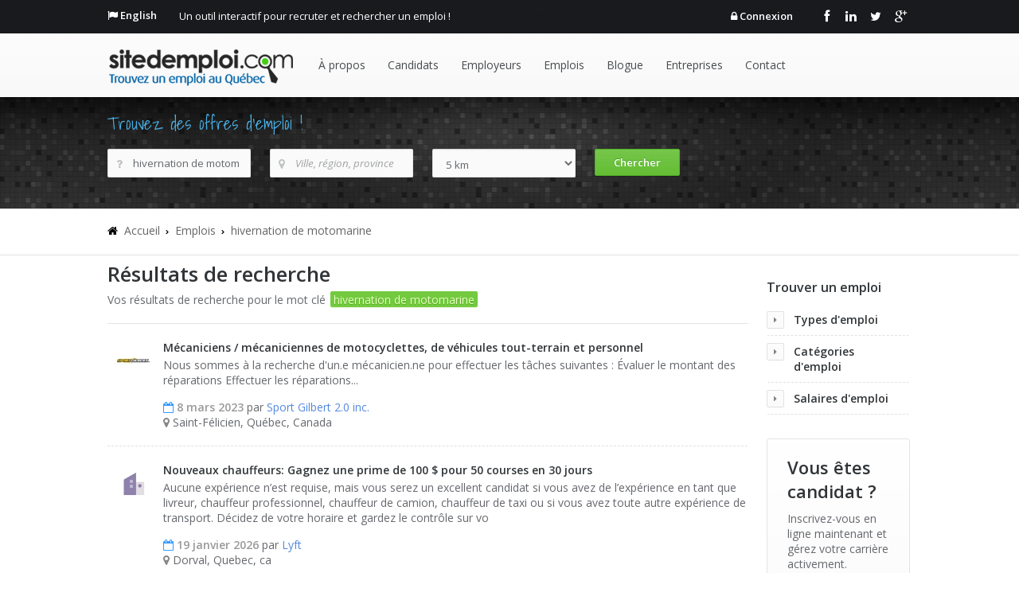

--- FILE ---
content_type: text/html; charset=utf-8
request_url: https://www.sitedemploi.com/fr-ca/tag-emploi/hivernation-de-motomarine/
body_size: 13048
content:

<!DOCTYPE html>
<html lang="fr-ca">
<head>
    <title>Offres d&#39;emploi pour hivernation de motomarine  | fr-ca</title>
    <meta charset="utf-8">
    <meta name="description" content="Voici les offres d&#39;emploi r&#233;centes pour hivernation de motomarine  | fr-ca">
    <meta name="keywords" content="offres d&#39;emploi, emploi hivernation de motomarine, emploi ">
    <meta name="author" content="Site d'emploi">
    <meta name="viewport" content="width=device-width, initial-scale=1.0, maximum-scale=1.0">
    <link rel="schema.DC" href="https://purl.org/dc/elements/1.1/" />
    <meta name="DC.title" content="Offres d&#39;emploi pour hivernation de motomarine  | fr-ca" />
    <meta name="DC.Description" content="Voici les offres d&#39;emploi r&#233;centes pour hivernation de motomarine  | fr-ca" />
    <meta name="DC.Subject" content="offres d&#39;emploi, emploi hivernation de motomarine, emploi " />
    <meta name="DC.format" content="text/html" />
    <meta name="DC.language" scheme="RFC3066" content="fr" />
    <link rel="canonical" href="/fr-ca/tag-emploi/hivernation-de-motomarine/" /> 

    <meta name="googlebot" content="index, follow" />
    <meta name="Robots" content="index, follow" /> 

    <link rel="stylesheet" type="text/css" href="https://fonts.googleapis.com/css?family=Open+Sans:300italic,400italic,300,400,600,700|Shadows+Into+Light">
    <link href="/css/main-css?v=lZ2mLCrguihQ7yLigM15Jpxruv6RdCzjqIIpQujSwTA1" rel="stylesheet"/>

    <!--[if lt IE 9]>
	    <link rel="stylesheet" type="text/css" href="/css/sky-forms-ie8.css">
    <![endif]-->
    <script type="text/javascript" src="https://ajax.googleapis.com/ajax/libs/jquery/1.10.2/jquery.min.js"></script>
    <script type="text/javascript" src="https://ajax.googleapis.com/ajax/libs/jqueryui/1.10.2/jquery-ui.min.js"></script>
    <script type="text/javascript" src="https://ajax.aspnetcdn.com/ajax/jquery.validate/1.11.1/jquery.validate.min.js"></script>

    <script src='/js/site-js?v=rQMPST8g18PNbl3YK5qj6UZB1l3ry57AHjDaHHDzXmY1' defer></script>


    <link href="/fancybox/main-css?v=gBQe0f9iKIUTbq56aX4bg4HRwO-YsH6FIeLgi_thhJM1" rel="stylesheet"/>

    <script src='/fancybox/main-js?v=KQ2iNVrwsXdiJzSHhDclOMXiQ7czDXMGXrEUw9rhz2o1' defer></script>

    <script type="text/javascript" src="//ajax.aspnetcdn.com/ajax/mvc/4.0/jquery.validate.unobtrusive.min.js"></script>
    <script src="/js/unobtrusive-js?v=lWgf8_nB9MzU3N1ztusS2nnyZp9GZERS2J1NvX37gZo1"></script>

    <!--[if lt IE 10]>
        <script src="/js/placeholder-js?v=LfYcYZELk9WQTrX28yVQgubAQaMc0Wo2w75_KkcvP0Q1"></script>

    <![endif]-->	
    <!-- Le HTML5 shim, for IE6-8 support of HTML5 elements -->
    <!--[if lt IE 9]>
	    <script src="//cdnjs.cloudflare.com/ajax/libs/html5shiv/3.6.1/html5shiv.js"></script>
        <script src="/js/sky-forms-js?v=lKV4KOKq7CxBe__9pzNO1ZX71ZVdQC-Eu2IWwjjn6uI1"></script>

    <![endif]-->
<script src='/js/spin-js?v=S8A1_XPmJ1gJXQq5npeNttS4PY-NeK43HmsVbdnn3w81' defer></script>

    <!-- Google GEO -->
    <script type="text/javascript" src="//maps.googleapis.com/maps/api/js?key=AIzaSyCrQSYY2deg1SDvhRqE6LiGLEtSS92AxZI&libraries=places,adsense&ver=3.0&language=fr"></script>
    <script type="text/javascript">
        function initialize() {
            var input = document.getElementById('Location');
            var autocomplete = new google.maps.places.Autocomplete(input);
        }
        google.maps.event.addDomListener(window, 'load', initialize); 
    </script>

    <link rel="shortcut icon" href="/favicon.ico">
    <link rel="apple-touch-icon" href="/apple-touch-icon.png">
    <link rel="apple-touch-icon" sizes="72x72" href="/apple-touch-icon-72x72.png">
    <link rel="apple-touch-icon" sizes="72x72" href="/apple-touch-icon-precomposed.png">
    <link rel="apple-touch-icon" sizes="114x114" href="/apple-touch-icon-114x114.png">
    <link rel="apple-touch-icon" sizes="120x120" href="/apple-touch-icon-120x120.png">
    <link rel="apple-touch-icon" sizes="120x120" href="/apple-touch-icon-120x120-precomposed.png">
    <link rel="apple-touch-icon" sizes="152x152" href="/apple-touch-icon-152x152.png">
    <link rel="apple-touch-icon" sizes="152x152" href="/apple-touch-icon-152x152-precomposed.png">
    <link rel="alternate" type="application/rss+xml" title="Site d'emploi RSS" href="/fr-ca/feed/">
    <!-- for facebook -->   
    <meta property="og:title" content="Offres d&#39;emploi pour hivernation de motomarine  | fr-ca" />
    <meta property="og:type" content="article" />
    <meta property="og:url" content="https://www.sitedemploi.com/fr-ca/tag-emploi/hivernation-de-motomarine/" />
    <meta property="og:image" content="https://www.sitedemploi.com/img/logo.png" />
    <meta property="og:site_name" content="Site d'emploi" />
    <meta property="fb:app_id" content="570845336337438" />
    <meta property="og:description" content="Voici les offres d&#39;emploi r&#233;centes pour hivernation de motomarine  | fr-ca" />
    <!-- for Twitter -->          
    <meta name="twitter:card" content="summary" />
    <meta name="twitter:site" content="@SiteEmploi" />
    <meta name="twitter:url" content="https://www.sitedemploi.com/fr-ca/tag-emploi/hivernation-de-motomarine/" />
    <meta name="twitter:title" content="Offres d&#39;emploi pour hivernation de motomarine  | fr-ca" />
    <meta name="twitter:description" content="Voici les offres d&#39;emploi r&#233;centes pour hivernation de motomarine  | fr-ca" />
    <meta name="twitter:image" content="https://www.sitedemploi.com/img/logo.png" />

    <!-- google -->
    <script async src="//pagead2.googlesyndication.com/pagead/js/adsbygoogle.js"></script>
    <!-- Google tag (gtag.js) -->
    <script async src="https://www.googletagmanager.com/gtag/js?id=G-BG4P04CP50"></script>
    <script>
 	window.dataLayer = window.dataLayer || [];
  	function gtag(){dataLayer.push(arguments);}
  	gtag('js', new Date());
  	gtag('config', 'G-BG4P04CP50');
    </script>
    <!-- fin google analytics -->  

</head>
<body>


<div class="main">

	<!-- top bar -->
	<div class="b-top-bar">
		<div class="layout">
			<div class="wrap-left">
                <span class="top-bar-langue"><i class="icon-flag"></i> <a href="/en-ca/">English</a></span>
				<span class="top-bar-text">Un outil interactif pour recruter et rechercher un emploi !</span>
			</div>
			<div class="wrap-right">
            	<span class="top-bar-langue">
                        <i class="icon-lock"></i> <a href="/fr-ca/connexion/" title="login">Connexion</a>
                </span> 
				<div class="top-bar-social">
					<a class="fb" href="https://www.facebook.com/sitedemploi" target="_blank"><i class="icon-facebook"></i></a>
					<a class="lin" href="https://www.linkedin.com/company/site-d'emploi/" target="_blank"><i class="icon-linkedin"></i></a>
					<a class="tw" href="https://twitter.com/SiteEmploi" target="_blank"><i class="icon-twitter"></i></a>
					<a class="gl" href="https://google.com/+sitedemplois" target="_blank"><i class="icon-google-plus"></i></a>
				</div>
			</div>
		</div>
	</div>
	<!-- /top bar -->



	<!-- header -->
	<div class="header">
		<div class="layout clearfix">
			<div class="mob-layout wrap-left">
				<!-- Logo -->
				<a href="/fr-ca/" class="logo"><img src="/img/logo.png" alt="Site d&#39;emploi - Trouvez des offres d&#39;emploi au Qu&#233;bec!"></a>
				<!-- Mobile Navigation Button -->
				<div class="btn-menu icon-reorder"></div>
				<!-- Navigation -->
				<ul class="menu">
                    			<li><a href="/fr-ca/a-propos/" id="m1" class="">À propos</a>
					<ul class="submenu">
					<li><a href="/fr-ca/a-propos/conditions/">Conditions</a></li>
					<li><a href="/fr-ca/a-propos/politique-de-confidentialite/">Politique de confidentialité</a></li>
					<li><a href="/fr-ca/a-propos/foire-aux-questions/">Foire aux questions</a></li>
					<li><a href="/fr-ca/a-propos/partenaires/">Partenaires</a></li>
					</ul>
				</li>
			<li><a href="/fr-ca/candidats/" id="m13" class="">Candidats</a></li>
			<li><a href="/fr-ca/employeurs/" id="m14" class="">Employeurs</a>
					<ul class="submenu">
					<li><a href="/fr-ca/employeurs/publier-une-offre-emploi/">Publier une offre emploi</a></li>
					</ul>
				</li>
			<li><a href="/fr-ca/emplois/" id="m12" class="">Emplois</a>
					<ul class="submenu">
					<li><a href="/fr-ca/emplois/emplois-par-categorie/">Emplois par catégorie</a></li>
					<li><a href="/fr-ca/emplois/emplois-par-localite/">Emplois par localité</a></li>
					<li><a href="/fr-ca/emplois/emplois-par-industrie/">Emplois par industrie</a></li>
					</ul>
				</li>
			<li><a href="/fr-ca/blogue/" id="m2" class="">Blogue</a></li>
			<li><a href="/fr-ca/entreprises/" id="m3" class="">Entreprises</a></li>
			<li><a href="/fr-ca/contact/" id="m8" class="">Contact</a></li>

				</ul>
			</div>
		</div>
		<!-- Mobile Navigation -->
		<ul class="mob-menu">
            		<li>
				<div>
					<a href="/fr-ca/a-propos/" id="mob-m1" class="">À propos</a>
					<span class="btn-submenu"></span>
				</div>

					<ul class="mob-submenu">
					<li><div> <a href="/fr-ca/a-propos/conditions/">Conditions</a> </div></li>
					<li><div> <a href="/fr-ca/a-propos/politique-de-confidentialite/">Politique de confidentialité</a> </div></li>
					<li><div> <a href="/fr-ca/a-propos/foire-aux-questions/">Foire aux questions</a> </div></li>
					<li><div> <a href="/fr-ca/a-propos/partenaires/">Partenaires</a> </div></li>
					</ul>
			</li>
		<li>
				<div>
					<a href="/fr-ca/candidats/" id="mob-m13" class="">Candidats</a>
					<span class="btn-submenu"></span>
				</div>
				</li>
		<li>
				<div>
					<a href="/fr-ca/employeurs/" id="mob-m14" class="">Employeurs</a>
					<span class="btn-submenu"></span>
				</div>

					<ul class="mob-submenu">
					<li><div> <a href="/fr-ca/employeurs/publier-une-offre-emploi/">Publier une offre emploi</a> </div></li>
					</ul>
			</li>
		<li>
				<div>
					<a href="/fr-ca/emplois/" id="mob-m12" class="">Emplois</a>
					<span class="btn-submenu"></span>
				</div>

					<ul class="mob-submenu">
					<li><div> <a href="/fr-ca/emplois/emplois-par-categorie/">Emplois par catégorie</a> </div></li>
					<li><div> <a href="/fr-ca/emplois/emplois-par-localite/">Emplois par localité</a> </div></li>
					<li><div> <a href="/fr-ca/emplois/emplois-par-industrie/">Emplois par industrie</a> </div></li>
					</ul>
			</li>
		<li>
				<div>
					<a href="/fr-ca/blogue/" id="mob-m2" class="">Blogue</a>
					<span class="btn-submenu"></span>
				</div>
				</li>
		<li>
				<div>
					<a href="/fr-ca/entreprises/" id="mob-m3" class="">Entreprises</a>
					<span class="btn-submenu"></span>
				</div>
				</li>
		<li>
				<div>
					<a href="/fr-ca/contact/" id="mob-m8" class="">Contact</a>
					<span class="btn-submenu"></span>
				</div>
				</li>

		</ul>
		<!-- End Mobile Navigation -->
	</div>
	<!-- /header -->

    

    
    <!-- recherche -->
	<div class="content-search">
		<div class="layout">
			<h3>Trouvez des offres d&#39;emploi !</h3>
            <div class="row">
<form action="/fr-ca/recherche/emplois" class="b-form m-search-form" id="searchForm" method="post">				<div class="row-item col-1_4">
                    <div class="input-wrap">
                        <i class="icon-question"></i>
                        <input data-val="true" data-val-length="The field Keyword must be a string with a maximum length of 100." data-val-length-max="100" data-val-regex="The field Keyword must match the regular expression &#39;^[0-9A-Za-zA-ÿ.&#39;\#\+\-\s\?]+$&#39;." data-val-regex-pattern="^[0-9A-Za-zA-ÿ.&#39;\#\+\-\s\?]+$" id="Keyword" name="Keyword" placeholder="Mots-clés" type="text" value="hivernation-de-motomarine" />
                        <span class="field-validation-valid" data-valmsg-for="Keyword" data-valmsg-replace="false">Caract&#232;re non autoris&#233;</span>
                    </div>
				</div>
				<div class="row-item col-1_4">
                    <div class="input-wrap">
                        <i class="icon-map-marker"></i>
                        <input data-val="true" data-val-length="The field Location must be a string with a maximum length of 100." data-val-length-max="100" data-val-regex="The field Location must match the regular expression &#39;^([0-9a-zA-ZÀ-ÿ.&#39;\(\)\-\s]+)+[,0-9a-zA-ZÀ-ÿ.&#39;\(\)\-\s]+$&#39;." data-val-regex-pattern="^([0-9a-zA-ZÀ-ÿ.&#39;\(\)\-\s]+)+[,0-9a-zA-ZÀ-ÿ.&#39;\(\)\-\s]+$" id="Location" name="Location" placeholder="Ville, région, province" type="text" value="" />
                        <span class="field-validation-valid" data-valmsg-for="Location" data-valmsg-replace="false">Caract&#232;re non autoris&#233;</span>
                    </div>
				</div>
                 <div class="row-item col-1_4">
                     <div class="select-wrap">
                         <select class="" id="Distance" name="Distance" placeholder=""><option selected="selected" value="5">5 km</option>
<option value="10">10 km</option>
<option value="15">15 km</option>
<option value="25">25 km</option>
<option value="50">50 km</option>
<option value="100">100 km</option>
<option value="200">200 km</option>
</select>
                    </div>
				</div>                   
				<div class="row-item col-1_4">                           
                    <input class="btn-submit btn  green" id="btn_search" type="submit" value="Chercher">
				</div>
</form>            </div>
		</div>
	</div>
    <!-- /recherche -->

    
    <script type="text/javascript">
        $(window).load(function () {
		    jQuery("#Keyword").attr("value", "hivernation de motomarine");
		    jQuery("#Location").attr("value", "");
            // Accordion Submenu
            
		    // Accordion On Load
            
	    });
    </script>

    

	<div class="b-titlebar">
		<div class="layout">
			<div class="row">
				<div class="row-item col-3_4">
			        <!-- Bread Crumbs -->
			        <ul class="crumbs">
				        <li> <i class="icon-prepend icon-home"></i></li>
				        <li><a href="/fr-ca/">Accueil</a></li>
                            <li><a href="/fr-ca/emplois/"> Emplois</a></li>
                            <li><a href="/fr-ca/tag-emploi/hivernation-de-motomarine/"> hivernation de motomarine</a></li>
			        </ul>
                </div>
				<div class="row-item col-1_4">
                       <br />
                </div>
            </div>
		</div>
	</div>


	<div class="content">
		<div class="layout">

			<div class="row">
				<div class="row-item col-3_4">

			    <!-- Title -->
			    <h1>R&#233;sultats de recherche</h1>

                Vos résultats de recherche pour le mot clé <mark class="green">hivernation de motomarine</mark>


                <hr />

                


                    <div class="b-jobs">    
						<div class="job-title">
                            <img src="/images/upload/logos/2022/07/sport-gilbert-20-inc-sportgilbert20-50x50.jpg" alt="Sport Gilbert 2.0 inc." title="Sport Gilbert 2.0 inc." width="50" height="50" style="float:left;padding:2px 12px 30px 8px;" />
                            <a  href="/fr-ca/emploi/mecaniciensmecaniciennes-de-motocyclettes-de-vehicules-tout-terrain-et-personnel/" title="M&#233;caniciens / m&#233;caniciennes de motocyclettes, de v&#233;hicules tout-terrain et personnel" >M&#233;caniciens / m&#233;caniciennes de motocyclettes, de v&#233;hicules tout-terrain et personnel</a>
						</div>
                        <div class="job-excerpt">
                            <p>Nous sommes &agrave; la recherche d&#39;un.e m&eacute;canicien.ne pour effectuer les t&acirc;ches suivantes : 


	&Eacute;valuer le montant des r&eacute;parations
	Effectuer les r&eacute;parations...</p>
                            <span class="date"><i class="icon-calendar-empty icon-blue"></i> 8 mars 2023</span>
                            par <a href="/fr-ca/entreprise/sport-gilbert-20-inc/">Sport Gilbert 2.0 inc.</a>
                            <br />
                                   <i class="icon-map-marker icon-gray"></i> Saint-F&#233;licien, Qu&#233;bec, Canada                        </div>
                    </div>   
                    <div class="b-jobs">    
						<div class="job-title">
                            <img src="https://cdn-logos.talent.com/v1/logo/image?company_name=Lyft&amp;feedcode=jvers-alljobs-ca" alt="Lyft" title="Lyft" width="50" height="50" style="float:left;padding:2px 12px 30px 8px;" />
                            <a  href="https://ca.talent.com/redirect?acquisition_sub_id=&amp;bpid=3481739d375b324f2a60199c628abb7a&amp;channel_1=sitedemploi&amp;channel_2=default&amp;channel_3=default&amp;context=api&amp;eligible=yes&amp;falcon=1&amp;id=ce1aa5c9c743&amp;initiator=hivernation+de+motomarine&amp;is_gl=0&amp;l=Canada+Quebec+Montreal&amp;pc=0&amp;pid=ff4ebe94e274&amp;publisher=ffc98458&amp;puid=3aed3aebgddfgadffadf3deb3aedddd7eaddadd93dec3ded3ee33ded3de73ee23dec3ee33ced3cef3cec3ee33def3de93dea3de73deg3deebddgcddb3ded3decbed39d&amp;rdr=&amp;sdb=3&amp;search_id=ba7d4e9e944bf057375c773829a06e8d&amp;source=technogenie.com&amp;testid=sonicBackFillGLNoResultsCpcTolerance20&amp;utm_campaign=arbitrage&amp;utm_medium=api&amp;utm_product=ffc98458" title="Nouveaux chauffeurs: Gagnez une prime de 100 $ pour 50 courses en 30 jours" target=&quot;_blank&quot;>Nouveaux chauffeurs: Gagnez une prime de 100 $ pour 50 courses en 30 jours</a>
						</div>
                        <div class="job-excerpt">
                            <p>Aucune expérience n’est requise, mais vous serez un excellent candidat si vous avez de l’expérience en tant que livreur, chauffeur professionnel, chauffeur de camion, chauffeur de taxi ou si vous avez toute autre expérience de transport. Décidez de votre horaire et gardez le contrôle sur vo</p>
                            <span class="date"><i class="icon-calendar-empty icon-blue"></i> 19 janvier 2026</span>
                            par <a href="/fr-ca/entreprise-emplois/lyft/">Lyft</a>
                            <br />
                                   <i class="icon-map-marker icon-gray"></i> Dorval, Quebec, ca                        </div>
                    </div>   
                    <div class="b-jobs">    
						<div class="job-title">
                            <img src="https://cdn-logos.talent.com/v1/logo/image?company_name=Lyft&amp;feedcode=jvers-alljobs-ca" alt="Lyft" title="Lyft" width="50" height="50" style="float:left;padding:2px 12px 30px 8px;" />
                            <a  href="https://ca.talent.com/redirect?acquisition_sub_id=&amp;bpid=0d37fe8d4ef48bd24ba3d81611a1eebe&amp;channel_1=sitedemploi&amp;channel_2=default&amp;channel_3=default&amp;context=api&amp;eligible=yes&amp;falcon=1&amp;id=511074dd9944&amp;initiator=hivernation+de+motomarine&amp;is_gl=0&amp;l=Canada+Quebec+Montreal&amp;pc=8&amp;pid=ff4ebe94e274&amp;publisher=ffc98458&amp;puid=3deb3defgddfgddgfdd93dec3aecdadcedd7add73dec3dec3ee33dec3dec3ee23dea3ee33ced3cef3cec3ee33def3de93dea3de73deg3deebddgcddb3ded3decbed39d&amp;rdr=&amp;sdb=3&amp;search_id=ba7d4e9e944bf057375c773829a06e8d&amp;source=technogenie.com&amp;testid=sonicBackFillGLNoResultsCpcTolerance20&amp;utm_campaign=arbitrage&amp;utm_medium=api&amp;utm_product=ffc98458" title="Nouveaux chauffeurs: Gagnez une prime de 250 $ pour 25 courses en 30 jours" target=&quot;_blank&quot;>Nouveaux chauffeurs: Gagnez une prime de 250 $ pour 25 courses en 30 jours</a>
						</div>
                        <div class="job-excerpt">
                            <p>Décidez de votre horaire et gardez le contrôle sur vos heures de conduite. Aucune expérience n’est requise, mais vous serez un excellent candidat si vous avez de l’expérience en tant que livreur, chauffeur professionnel, chauffeur de camion, chauffeur de taxi ou si vous avez toute autre exp�</p>
                            <span class="date"><i class="icon-calendar-empty icon-blue"></i> 19 janvier 2026</span>
                            par <a href="/fr-ca/entreprise-emplois/lyft/">Lyft</a>
                            <br />
                                   <i class="icon-map-marker icon-gray"></i> Quebec, ca                        </div>
                    </div>   
                    <div class="b-jobs">    
						<div class="job-title">
                            <img src="https://cdn-logos.talent.com/v1/logo/image?company_name=Lyft&amp;feedcode=jvers-alljobs-ca" alt="Lyft" title="Lyft" width="50" height="50" style="float:left;padding:2px 12px 30px 8px;" />
                            <a  href="https://ca.talent.com/redirect?acquisition_sub_id=&amp;bpid=15e134baa24c59b1fc13d53e8b4b9bf8&amp;channel_1=sitedemploi&amp;channel_2=default&amp;channel_3=default&amp;context=api&amp;eligible=yes&amp;falcon=1&amp;id=17ea92e77846&amp;initiator=hivernation+de+motomarine&amp;is_gl=0&amp;l=Canada+Quebec+Montreal&amp;pc=4&amp;pid=ff4ebe94e274&amp;publisher=ffc98458&amp;puid=3def3de9gadbgadffdd73dee3aebddd9edd9add83dec3dea3ee33dec3de93ee23def3de73de73de73de73de73de73de73de73de73de73de7bdd7cdd73dea3ee3bcdd9cdf3cecced3dddfbdd9gddaedd7gd&amp;rdr=&amp;sdb=3&amp;search_id=ba7d4e9e944bf057375c773829a06e8d&amp;source=technogenie.com&amp;testid=sonicBackFillGLNoResultsCpcTolerance20&amp;utm_campaign=arbitrage&amp;utm_medium=api&amp;utm_product=ffc98458" title="Chauffeurs recherch&#233;s: Gagnez une prime de 100 $ pour 50 courses en 30 jours. Nouveaux chauffeurs seulement. Des conditions s’appliquent." target=&quot;_blank&quot;>Chauffeurs recherch&#233;s: Gagnez une prime de 100 $ pour 50 courses en 30 jours. Nouveaux chauffeurs seulement. Des conditions s’appliquent.</a>
						</div>
                        <div class="job-excerpt">
                            <p>Décidez de votre horaire et gardez le contrôle sur vos heures de conduite. Aucune expérience n’est requise, mais vous serez un excellent candidat si vous avez de l’expérience en tant que livreur, chauffeur professionnel, chauffeur de camion, chauffeur de taxi ou si vous avez toute autre exp�</p>
                            <span class="date"><i class="icon-calendar-empty icon-blue"></i> 19 janvier 2026</span>
                            par <a href="/fr-ca/entreprise-emplois/lyft/">Lyft</a>
                            <br />
                                   <i class="icon-map-marker icon-gray"></i> Kirkland, Quebec, ca                        </div>
                    </div>   
                    <div class="b-jobs">    
						<div class="job-title">
                            <img src="https://cdn-logos.talent.com/v1/logo/image?company_name=National+Bank&amp;feedcode=bnc-ppc" alt="National Bank" title="National Bank" width="50" height="50" style="float:left;padding:2px 12px 30px 8px;" />
                            <a  href="https://ca.talent.com/redirect?acquisition_sub_id=&amp;bpid=31e0641efb3099347a84c678c7fa5dbf&amp;channel_1=sitedemploi&amp;channel_2=default&amp;channel_3=default&amp;context=api&amp;eligible=yes&amp;falcon=1&amp;id=8caffb5f6e5b&amp;initiator=hivernation+de+motomarine&amp;is_gl=0&amp;l=Canada+Quebec+Montreal&amp;pc=1&amp;pid=97f7519ba90c&amp;publisher=ffc98458&amp;puid=3de83aedgadfgadafada3aee3debdadabddabadb3deb3aee3ee33dec3dec3ee33ced3cef3cec3ee33def3de93dea3de73deg3dee3deg3debbdddbddc3ee33de9bd&amp;rdr=&amp;sdb=3&amp;search_id=ba7d4e9e944bf057375c773829a06e8d&amp;source=technogenie.com&amp;testid=sonicBackFillGLNoResultsCpcTolerance20&amp;utm_campaign=arbitrage&amp;utm_medium=api&amp;utm_product=ffc98458" title="Directeur de succursale s&#233;nior (Sur lieu de travail)" target=&quot;_blank&quot;>Directeur de succursale s&#233;nior (Sur lieu de travail)</a>
						</div>
                        <div class="job-excerpt">
                            <p>Rejoins-nous et profite de la solidité d’une grande entreprise, d’un large territoire à fort potentiel et de conditions de travail flexibles, tout en contribuant à améliorer la vie des gens d’ici. Assurer la conformité aux normes d’identification, de sécurité et de confidentialité po</p>
                            <span class="date"><i class="icon-calendar-empty icon-blue"></i> 19 janvier 2026</span>
                            par <a href="/fr-ca/entreprise-emplois/national-bank/">National Bank</a>
                            <br />
                                   <i class="icon-map-marker icon-gray"></i> Montreal, Quebec, ca                        </div>
                    </div>   
                    <div class="b-jobs">    
						<div class="job-title">
                            <img src="https://cdn-logos.talent.com/v1/logo/image?company_name=National+Bank&amp;feedcode=bnc-ppc" alt="National Bank" title="National Bank" width="50" height="50" style="float:left;padding:2px 12px 30px 8px;" />
                            <a  href="https://ca.talent.com/redirect?acquisition_sub_id=&amp;bpid=29d1e27096b4183b13cc6ae86b6da970&amp;channel_1=sitedemploi&amp;channel_2=default&amp;channel_3=default&amp;context=api&amp;eligible=yes&amp;falcon=1&amp;id=9b1ff4774202&amp;initiator=hivernation+de+motomarine&amp;is_gl=0&amp;l=Canada+Quebec+Montreal&amp;pc=6&amp;pid=97f7519ba90c&amp;publisher=ffc98458&amp;puid=3de73aeegddfgadafada3dec3de9ddd9bddcbdde3deg3dee3ee33ded3de73ee33ced3cef3cec3ee33def3de93dea3de73deg3dee3deg3debbdddbddc3ee33de9bd&amp;rdr=&amp;sdb=7&amp;search_id=ba7d4e9e944bf057375c773829a06e8d&amp;source=technogenie.com&amp;testid=sonicBackFillGLNoResultsCpcTolerance20&amp;utm_campaign=arbitrage&amp;utm_medium=api&amp;utm_product=ffc98458" title="Repr&#233;sentant services financiers en investissement (Sur lieu de travail)" target=&quot;_blank&quot;>Repr&#233;sentant services financiers en investissement (Sur lieu de travail)</a>
						</div>
                        <div class="job-excerpt">
                            <p>Ce poste demande la présence sur les lieux de travail afin de répondre aux besoins de la clientèle et opérationnels. Assurer le respect des règles de conformité et de gestion des risques. Nous proposons une offre évolutive à l’affût des tendances, de tes besoins et de ceux de tes proches.</p>
                            <span class="date"><i class="icon-calendar-empty icon-blue"></i> 16 janvier 2026</span>
                            par <a href="/fr-ca/entreprise-emplois/national-bank/">National Bank</a>
                            <br />
                                   <i class="icon-map-marker icon-gray"></i> Laval, Quebec, ca                        </div>
                    </div>   
                    <div class="b-jobs">    
						<div class="job-title">
                            <img src="https://cdn-logos.talent.com/v1/logo/image?company_name=Lyft&amp;feedcode=jvers-alljobs-ca" alt="Lyft" title="Lyft" width="50" height="50" style="float:left;padding:2px 12px 30px 8px;" />
                            <a  href="https://ca.talent.com/redirect?acquisition_sub_id=&amp;bpid=23655bf8f7907e21043b47aca249be29&amp;channel_1=sitedemploi&amp;channel_2=default&amp;channel_3=default&amp;context=api&amp;eligible=yes&amp;falcon=1&amp;id=a052aa4ebfee&amp;initiator=hivernation+de+motomarine&amp;is_gl=0&amp;l=Canada+Quebec+Montreal&amp;pc=7&amp;pid=ff4ebe94e274&amp;publisher=ffc98458&amp;puid=3aef3deggddbgddefadf3aef3decdadbeadeaada3aeb3aeb3ee33ded3dea3ee23de83ee33ced3cef3cec3ee33def3de93dea3de73deg3deebddgcddb3ded3decbed39d&amp;rdr=&amp;sdb=7&amp;search_id=ba7d4e9e944bf057375c773829a06e8d&amp;source=technogenie.com&amp;testid=sonicBackFillGLNoResultsCpcTolerance20&amp;utm_campaign=arbitrage&amp;utm_medium=api&amp;utm_product=ffc98458" title="Chauffeurs recherch&#233;s: Gagnez une prime de 500 $ pour 25 courses en 30 jours. Nouveaux chauffeurs seulement. Des conditions s’appliquent." target=&quot;_blank&quot;>Chauffeurs recherch&#233;s: Gagnez une prime de 500 $ pour 25 courses en 30 jours. Nouveaux chauffeurs seulement. Des conditions s’appliquent.</a>
						</div>
                        <div class="job-excerpt">
                            <p>Gagnez des primes pour atteindre vos objectifs plus rapidement et utilisez des outils pour vous aider à rester occupé. Décidez de votre horaire et gardez le contrôle sur vos heures de conduite. Aucune expérience n’est requise, mais vous serez un excellent candidat si vous avez de l’expérie</p>
                            <span class="date"><i class="icon-calendar-empty icon-blue"></i> 12 janvier 2026</span>
                            par <a href="/fr-ca/entreprise-emplois/lyft/">Lyft</a>
                            <br />
                                   <i class="icon-map-marker icon-gray"></i> Quebec, ca                        </div>
                    </div>   
                    <div class="b-jobs">    
						<div class="job-title">
                            <img src="https://cdn-logos.talent.com/v1/logo/image?company_name=Trimac&amp;feedcode=joveo-trimac" alt="Trimac" title="Trimac" width="50" height="50" style="float:left;padding:2px 12px 30px 8px;" />
                            <a  href="https://ca.talent.com/redirect?acquisition_sub_id=&amp;bpid=e507a84ea79cc3594cb67a3b1274bd19&amp;channel_1=sitedemploi&amp;channel_2=default&amp;channel_3=default&amp;context=api&amp;eligible=yes&amp;falcon=1&amp;id=3b0ae213e530&amp;initiator=hivernation+de+motomarine&amp;is_gl=0&amp;l=Canada+Quebec+Montreal&amp;pc=3&amp;pid=e836d72bc46d&amp;publisher=ffc98458&amp;puid=3ded3aeegddggadffadb3dee3defaddd7adbbddb3ded3deg3ee33ded3deb3ee23dea3de73de73de73de73de73de73de73de73de73de73de7gdd7add73dea3ee3bcdd9cdf3cecced3dddfbdd9gddaedd7gd&amp;rdr=&amp;sdb=3&amp;search_id=ba7d4e9e944bf057375c773829a06e8d&amp;source=technogenie.com&amp;testid=sonicBackFillGLNoResultsCpcTolerance20&amp;utm_campaign=arbitrage&amp;utm_medium=api&amp;utm_product=ffc98458" title="Chauffeurs de compagnie classe 1 - Local" target=&quot;_blank&quot;>Chauffeurs de compagnie classe 1 - Local</a>
						</div>
                        <div class="job-excerpt">
                            <p>Nous offrons à nos conducteurs une vaste gamme d’occasions d’emploi, notamment le transport de produits chimiques, la manutention de vrac solide et liquide, ainsi que des services de transport spécialisés qui soutiennent les communautés florissantes d’un océan à l’autre. Notre équipe </p>
                            <span class="date"><i class="icon-calendar-empty icon-blue"></i> 6 janvier 2026</span>
                            par <a href="/fr-ca/entreprise-emplois/trimac/">Trimac</a>
                            <br />
                                   <i class="icon-map-marker icon-gray"></i> Quebec, ca                        </div>
                    </div>   
                    <div class="b-jobs">    
						<div class="job-title">
                            <img src="https://cdn-logos.talent.com/v1/logo/image?company_name=Brinks&amp;feedcode=shaker-jobadx-mainfeed" alt="Brinks" title="Brinks" width="50" height="50" style="float:left;padding:2px 12px 30px 8px;" />
                            <a  href="https://ca.talent.com/redirect?acquisition_sub_id=&amp;bpid=bbceb271383db3713dcfa894c1163a87&amp;channel_1=sitedemploi&amp;channel_2=default&amp;channel_3=default&amp;context=api&amp;eligible=yes&amp;falcon=1&amp;id=77fcb17f9e11&amp;initiator=hivernation+de+motomarine&amp;is_gl=0&amp;l=Canada+Quebec+Montreal&amp;pc=5&amp;pid=34bad8d56b5d&amp;publisher=ffc98458&amp;puid=3de93de9gadagaddfade3def3de98ada9dd7fadbfddf3def3ee33de93de73ee23dec3ee33ced3cef3cec3ee33def3de93dea3de73deg3dee3degbddb8ddd3dec3ee37dda&amp;rdr=&amp;sdb=7&amp;search_id=ba7d4e9e944bf057375c773829a06e8d&amp;source=technogenie.com&amp;testid=sonicBackFillGLNoResultsCpcTolerance20&amp;utm_campaign=arbitrage&amp;utm_medium=api&amp;utm_product=ffc98458" title="Agent de transport de valeurs (temps-plein)" target=&quot;_blank&quot;>Agent de transport de valeurs (temps-plein)</a>
						</div>
                        <div class="job-excerpt">
                            <p>En tant que membre de notre équipe des opérations, vous aurez l'opportunité de :. BONUS DE RECRUTEMENT DE 3 000 $. Des conditions s'appliquent et seront communiquées aux candidats qualifiés lors de l'entretien. </p>
                            <span class="date"><i class="icon-calendar-empty icon-blue"></i> 1 janvier 2026</span>
                            par <a href="/fr-ca/entreprise-emplois/brinks/">Brinks</a>
                            <br />
                                   <i class="icon-map-marker icon-gray"></i> Montreal, Quebec, ca                        </div>
                    </div>   
                    <div class="b-jobs">    
						<div class="job-title">
                            <img src="https://cdn-logos.talent.com/v1/logo/image?company_name=National+Bank&amp;feedcode=bnc-ppc" alt="National Bank" title="National Bank" width="50" height="50" style="float:left;padding:2px 12px 30px 8px;" />
                            <a  href="https://ca.talent.com/redirect?acquisition_sub_id=&amp;bpid=69108616ff110d7001ab128c2f593b1f&amp;channel_1=sitedemploi&amp;channel_2=default&amp;channel_3=default&amp;context=api&amp;eligible=yes&amp;falcon=1&amp;id=3a2733a2ec03&amp;initiator=hivernation+de+motomarine&amp;is_gl=0&amp;l=Canada+Quebec+Montreal&amp;pc=9&amp;pid=97f7519ba90c&amp;publisher=ffc98458&amp;puid=3ded3aefgddegdd9fddd3ded3aefdddebadbbadd3deg3ded3ee33dec3def3ee23deb3ee33ced3cef3cec3ee33def3de93dea3de73deg3deebddgbddb3ded3decbed39d&amp;rdr=&amp;sdb=7&amp;search_id=ba7d4e9e944bf057375c773829a06e8d&amp;source=technogenie.com&amp;testid=sonicBackFillGLNoResultsCpcTolerance20&amp;utm_campaign=arbitrage&amp;utm_medium=api&amp;utm_product=ffc98458" title="Conseiller bancaire (Sur lieu de travail)" target=&quot;_blank&quot;>Conseiller bancaire (Sur lieu de travail)</a>
						</div>
                        <div class="job-excerpt">
                            <p>Assurer le respect des règles de conformité et de gestion des risques. Nous proposons une offre évolutive à l’affût des tendances, de tes besoins et de ceux de tes proches. Une carrière de conseiller bancaire à la Banque Nationale, c’est un emploi varié qui te permet d’entreprendre tes</p>
                            <span class="date"><i class="icon-calendar-empty icon-blue"></i> 3 novembre 2025</span>
                            par <a href="/fr-ca/entreprise-emplois/national-bank/">National Bank</a>
                            <br />
                                   <i class="icon-map-marker icon-gray"></i> Dollard-des-Ormeaux, Quebec, ca                        </div>
                    </div>   
                    <div class="b-jobs">    
						<div class="job-title">
                            <img src="https://cdn-logos.talent.com/v1/logo/image?company_name=Wainbee+Limited&amp;feedcode=wainbee-ca-ppc" alt="Wainbee Limited" title="Wainbee Limited" width="50" height="50" style="float:left;padding:2px 12px 30px 8px;" />
                            <a  href="https://ca.talent.com/redirect?acquisition_sub_id=&amp;bpid=a1e70f6c1fe24d9b7fa1d90376c83cf9&amp;channel_1=sitedemploi&amp;channel_2=default&amp;channel_3=default&amp;context=api&amp;eligible=yes&amp;falcon=1&amp;id=771ac6632afa&amp;initiator=hivernation+de+motomarine&amp;is_gl=0&amp;l=Canada+Quebec+Montreal&amp;pc=2&amp;pid=509ebc7be65a&amp;publisher=ffc98458&amp;puid=3de93de9gddfgadffadd3dea3deaddddedde9adf3aea3aef3ee33deb3dec3ee23ded3deg3deg3deg3deg3deg3deg3deg3deg3deg3deg3degeddg9ddg3dec3ee3bcdd9cdf3cecced3dddfbdd9gddaedd7gd&amp;rdr=&amp;sdb=7&amp;search_id=ba7d4e9e944bf057375c773829a06e8d&amp;source=technogenie.com&amp;testid=sonicBackFillGLNoResultsCpcTolerance20&amp;utm_campaign=arbitrage&amp;utm_medium=api&amp;utm_product=ffc98458" title="Technicien(ne) de Service" target=&quot;_blank&quot;>Technicien(ne) de Service</a>
						</div>
                        <div class="job-excerpt">
                            <p>Tenir à jour tous les dossiers des clients et des services, suivre les processus et les procédures de l'entreprise pour tous les appels de service, les réparations et les demandes de garantie, y compris la documentation appropriée dans notre système. Fournir une assistance technique, des consei</p>
                            <span class="date"><i class="icon-calendar-empty icon-blue"></i> 28 septembre 2025</span>
                            par <a href="/fr-ca/entreprise-emplois/wainbee-limited/">Wainbee Limited</a>
                            <br />
                                   <i class="icon-map-marker icon-gray"></i> Dollard-Des Ormeaux, Quebec, ca                        </div>
                    </div>   
                    <div class="clearfix"></div>
                    
				</div>

				<!-- Sidebar -->
				<div class="row-item col-1_4 sidebar">
                    <br />
                    
            <h4 class="widget-title">Trouver un emploi</h4>
					<div class="b-accordion">
						<!-- Accordion 1 -->
						<div id="acc1" class="b-spoiler m-alt">
							<div class="spoiler-title">
								<span>Types d&#39;emploi</span>
							</div>
							<div class="spoiler-content">
								<p>
										
	<ul class="b-list caret" style="margin-left:20px;">
		<li><a href="/fr-ca/type-emploi/ete/" id="jt3" title="Été">Été</a></li>
		<li><a href="/fr-ca/type-emploi/independant/" id="jt1" title="Indépendant">Indépendant</a></li>
		<li><a href="/fr-ca/type-emploi/stage/" id="jt2" title="Stage">Stage</a></li>
		<li><a href="/fr-ca/type-emploi/temporaire/" id="jt6" title="Temporaire">Temporaire</a></li>
		<li><a href="/fr-ca/type-emploi/temps-partiel/" id="jt4" title="Temps partiel">Temps partiel</a></li>
		<li><a href="/fr-ca/type-emploi/temps-plein/" id="jt5" title="Temps plein">Temps plein</a></li>
	</ul>

								</p>
							</div>
						</div>
						<!-- End Accordion 1 -->
						<!-- Accordion 2 -->
						<div id="acc2" class="b-spoiler m-alt">
							<div class="spoiler-title">
								<span>Cat&#233;gories d&#39;emploi</span>
							</div>
							<div class="spoiler-content">
								<p>
										
	<ul class="b-list caret" style="margin-left:20px;">
		<li><a href="/fr-ca/categorie-emploi/achats/" id="jc35" title="Achats">Achats</a></li>
		<li><a href="/fr-ca/categorie-emploi/administration/" id="jc1" title="Administration">Administration</a></li>
		<li><a href="/fr-ca/categorie-emploi/aerospatial/" id="jc2" title="Aérospatial">Aérospatial</a></li>
		<li><a href="/fr-ca/categorie-emploi/agriculture/" id="jc30" title="Agriculture">Agriculture</a></li>
		<li><a href="/fr-ca/categorie-emploi/arts/" id="jc3" title="Arts">Arts</a></li>
		<li><a href="/fr-ca/categorie-emploi/assurance/" id="jc4" title="Assurance">Assurance</a></li>
		<li><a href="/fr-ca/categorie-emploi/automobile/" id="jc36" title="Automobile">Automobile</a></li>
		<li><a href="/fr-ca/categorie-emploi/autre/" id="jc32" title="Autre">Autre</a></li>
		<li><a href="/fr-ca/categorie-emploi/cadres/" id="jc5" title="Cadres">Cadres</a></li>
		<li><a href="/fr-ca/categorie-emploi/coiffure/" id="jc6" title="Coiffure">Coiffure</a></li>
		<li><a href="/fr-ca/categorie-emploi/communication/" id="jc7" title="Communication">Communication</a></li>
		<li><a href="/fr-ca/categorie-emploi/comptabilite/" id="jc8" title="Comptabilité">Comptabilité</a></li>
		<li><a href="/fr-ca/categorie-emploi/construction/" id="jc9" title="Construction">Construction</a></li>
		<li><a href="/fr-ca/categorie-emploi/education/" id="jc10" title="Éducation">Éducation</a></li>
		<li><a href="/fr-ca/categorie-emploi/energie/" id="jc11" title="Énergie">Énergie</a></li>
		<li><a href="/fr-ca/categorie-emploi/finance/" id="jc12" title="Finance">Finance</a></li>
		<li><a href="/fr-ca/categorie-emploi/gestion/" id="jc13" title="Gestion">Gestion</a></li>
		<li><a href="/fr-ca/categorie-emploi/immobilier/" id="jc14" title="Immobilier">Immobilier</a></li>
		<li><a href="/fr-ca/categorie-emploi/informatique/" id="jc15" title="Informatique">Informatique</a></li>
		<li><a href="/fr-ca/categorie-emploi/ingenierie/" id="jc16" title="Ingénierie">Ingénierie</a></li>
		<li><a href="/fr-ca/categorie-emploi/journalier/" id="jc17" title="Journalier">Journalier</a></li>
		<li><a href="/fr-ca/categorie-emploi/manufacturier/" id="jc18" title="Manufacturier">Manufacturier</a></li>
		<li><a href="/fr-ca/categorie-emploi/marketing/" id="jc19" title="Marketing">Marketing</a></li>
		<li><a href="/fr-ca/categorie-emploi/mecanique/" id="jc34" title="Mécanique">Mécanique</a></li>
		<li><a href="/fr-ca/categorie-emploi/programmeur/" id="jc20" title="Programmeur">Programmeur</a></li>
		<li><a href="/fr-ca/categorie-emploi/ressources-humaines/" id="jc22" title="Ressources Humaines">Ressources Humaines</a></li>
		<li><a href="/fr-ca/categorie-emploi/restauration/" id="jc21" title="Restauration">Restauration</a></li>
		<li><a href="/fr-ca/categorie-emploi/sante/" id="jc23" title="Santé">Santé</a></li>
		<li><a href="/fr-ca/categorie-emploi/service-a-la-clientele/" id="jc33" title="Service à la clientèle">Service à la clientèle</a></li>
		<li><a href="/fr-ca/categorie-emploi/services-sociaux/" id="jc24" title="Services sociaux">Services sociaux</a></li>
		<li><a href="/fr-ca/categorie-emploi/soutien-administratif/" id="jc25" title="Soutien administratif">Soutien administratif</a></li>
		<li><a href="/fr-ca/categorie-emploi/technique/" id="jc26" title="Technique">Technique</a></li>
		<li><a href="/fr-ca/categorie-emploi/technologies-de-linformation/" id="jc27" title="Technologies de l’information">Technologies de l’information</a></li>
		<li><a href="/fr-ca/categorie-emploi/tourisme-et-loisirs/" id="jc28" title="Tourisme et loisirs">Tourisme et loisirs</a></li>
		<li><a href="/fr-ca/categorie-emploi/transport/" id="jc31" title="Transport">Transport</a></li>
		<li><a href="/fr-ca/categorie-emploi/ventes/" id="jc29" title="Ventes">Ventes</a></li>
	</ul>

								</p>
							</div>
						</div>
						<!-- End Accordion 2 -->
						<!-- Accordion 3 -->
						<div id="acc3" class="b-spoiler m-alt">
							<div class="spoiler-title">
								<span>Salaires d&#39;emploi</span>
							</div>
							<div class="spoiler-content">
								<p>
										
	<ul class="b-list caret" style="margin-left:20px;">
		<li><a href="/fr-ca/salaire/100000-et-plus/" id="js7" title="100,000 et plus">100,000 et plus</a></li>
		<li><a href="/fr-ca/salaire/20000-40000/" id="js3" title="20,000 - 40,000">20,000 - 40,000</a></li>
		<li><a href="/fr-ca/salaire/40000-60000/" id="js4" title="40,000 - 60,000">40,000 - 60,000</a></li>
		<li><a href="/fr-ca/salaire/60000-80000/" id="js5" title="60,000 - 80,000">60,000 - 80,000</a></li>
		<li><a href="/fr-ca/salaire/80000-100000/" id="js6" title="80,000 - 100,000">80,000 - 100,000</a></li>
		<li><a href="/fr-ca/salaire/a-discuter/" id="js1" title="À discuter">À discuter</a></li>
		<li><a href="/fr-ca/salaire/moins-que-20000/" id="js2" title="Moins que 20,000">Moins que 20,000</a></li>
		<li><a href="/fr-ca/salaire/non-specifie/" id="js8" title="non spécifié">non spécifié</a></li>
	</ul>

								</p>
							</div>
						</div>
						<!-- End Accordion 3 -->
					</div>

                    
        <!-- Information Box -->
		<div class="b-box gray margin-20" style="padding: 20px 25px 0px;">

			<h2>Vous &#234;tes candidat ?</h2>
            <p>Inscrivez-vous en ligne maintenant et g&#233;rez votre carri&#232;re activement.</p>
			<p><a href="/fr-ca/inscription/" class="btn colored">Inscription</a></p>
		</div>
		<!-- End Information Box -->

				</div>
				<!-- End Sidebar -->
			</div>
            <!-- End row -->
		</div>
	</div>
	<!-- /content -->


	<!-- footer -->
	<div class="footer">
		<!-- Widget Area -->
		<div class="b-widgets">
			<div class="layout">
				<div class="row">
                
					<div class="row-item col-1_2">
                        <h3>&#192; propos</h3>
                            <p><a href="https://www.google.ca/#hl=fr&tbo=d&q=site+d%27emploi&oq=site%2Bd%27emploi" target="_blank">Site d'emploi</a> www.sitedemploi.com propose aux chercheurs d'emplois un outil de recherche d'offres d'emploi efficace et gratuit, et ce, pour l'ensemble des postes disponibles au Québec. Site d'Emploi est une réponse directe aux besoins de main-d'oeuvre des entreprises sur le territoire québécois. Pour les entreprises, nous offrons l'affichage de vos postes gratuitement dans notre moteur de recherche de l'emploi.</p>
					</div>

					<div class="row-item col-1_2">
						<h3>Mots-cl&#233;s emploi</h3>
                        <div class="b-tag-cloud m-dark">
                            

                        <a href="/fr-ca/tag-emploi/reparation-meubles-rembourres/">r&#233;paration meubles rembourr&#233;s</a>
                        <a href="/fr-ca/tag-emploi/garde/">garde</a>
                        <a href="/fr-ca/tag-emploi/gardienne-denfant/">Gardienne d&#39;enfant</a>
                        <a href="/fr-ca/tag-emploi/immobilier-2/">immobilier</a>
                        <a href="/fr-ca/tag-emploi/journalier/">Journalier</a>
                        <a href="/fr-ca/tag-emploi/construction-2/">construction</a>
                        <a href="/fr-ca/tag-emploi/emballage/">emballage</a>
                        <a href="/fr-ca/tag-emploi/alimentaire/">alimentaire</a>
                        <a href="/fr-ca/tag-emploi/experience/">exp&#233;rience</a>
                        <a href="/fr-ca/tag-emploi/la-technologie-de-la-coiffure-coreenne-ou-japonais/">la technologie de la coiffure cor&#233;enne ou japonais</a>
                        <a href="/fr-ca/tag-emploi/camionneur/">camionneur</a>
                        <a href="/fr-ca/tag-emploi/acupuncteur/">Acupuncteur</a>

                        </div>
					</div>

				</div>
			</div>
		</div>

        <div class="b-copyright">
            <div class="layout">
                <div class="row">
		            <div class="row-item col-1_3">
				        <span class="copy">&copy; 2012-2026 Site d'Emploi. Tous droits r&#233;serv&#233;s.</span>
                    </div>
                    <div class="row-item col-1_3">
                        
	<ul class="b-menu">
		<li><a href="/fr-ca/infolettre/" id="m9" title="Infolettre">Infolettre</a></li>
		<li><a href="/fr-ca/a-propos/conditions/" id="m4" title="Conditions">Conditions</a></li>
		<li><a href="/fr-ca/a-propos/politique-de-confidentialite/" id="m32" title="Politique de confidentialité">Politique de confidentialité</a></li>
	</ul>

                    </div>
                    <div class="row-item col-1_3">
				        <ul class="b-social bot">
					        <li> Suivez-nous : </li>
					        <li><a class="fb" href="https://www.facebook.com/sitedemploi" target="_blank"><i class="icon-facebook"></i></a></li>
					        <li><a class="lin" href="https://www.linkedin.com/company/site-d'emploi/" target="_blank"><i class="icon-linkedin"></i></a></li>
					        <li><a class="tw" href="https://twitter.com/SiteEmploi" target="_blank"><i class="icon-twitter"></i></a></li>
					        <li><a class="gl" href="https://google.com/+sitedemplois" target="_blank"><i class="icon-google-plus"></i></a></li>
				        </ul>
					</div>
                </div>
            </div>
		</div>

	</div>
	<!-- /footer -->

</div>
<!-- /main -->

</body>
</html>

--- FILE ---
content_type: text/css; charset=utf-8
request_url: https://www.sitedemploi.com/css/main-css?v=lZ2mLCrguihQ7yLigM15Jpxruv6RdCzjqIIpQujSwTA1
body_size: 41697
content:
.provider-button{margin:5px 0;display:inline-block;height:35px;width:91px;cursor:pointer;background:url(/images/socialloginplus.png)}.provider-button:hover{opacity:.7;filter:alpha(opacity=70)}.facebook-button{background-position:-182px 0}.google-button{background-position:-364px 0}.live-button{background-position:-819px 0}.twitter-button{background-position:-1456px 0}.yahoo-button{background-position:-2002px 0}.linkedin-button{background-position:-637px 0}#loading{display:none;position:fixed;left:0;top:0;width:100%;height:100%;background:rgba(255,255,255,.7);z-index:9000}#loadingcontent{display:table;position:fixed;left:0;top:0;width:100%;height:100%}#loadingspinner{display:table-cell;vertical-align:middle;width:100%;text-align:left;font-family:Open Sans;font-weight:400;font-size:14px;padding-top:80px}div#frm_loading{display:none}#map_p{width:100%;max-width:100%;height:400px;border:4px solid #f4f4f4;padding:4px}#map_p img{max-width:none!important}.b-recall{margin-bottom:30px}.recall-text{position:relative;margin-bottom:15px;padding:17px 22px 17px 22px;box-shadow:0 1px 3px rgba(0,0,0,.02);background:#fafafa;background:-webkit-gradient(linear,left top,left bottom,color-stop(2%,#fff),color-stop(100%,#fbfbfb));background:-webkit-linear-gradient(top,#fff 2%,#fbfbfb 100%);background:linear-gradient(to bottom,#fff 2%,#fbfbfb 100%);border-radius:2px;border:1px solid #e2e2e2;font-family:Open Sans;font-style:italic;font-weight:400;font-size:14px;line-height:1.5;cursor:default}.recall-text:after{content:'';display:block;width:21px;height:15px;position:absolute;left:20px;bottom:-15px;background:url(../img/recall-corner.png)}.recall-author{font-family:'Open Sans';font-style:normal;font-weight:600;color:#313538}i{display:inline-block;font-family:FontAwesome;font-weight:normal;font-style:normal;-webkit-font-smoothing:antialiased;font-size:inherit}.icon-glass:before{content:""}.icon-music:before{content:""}.icon-search:before{content:""}.icon-envelope-alt:before{content:""}.icon-heart:before{content:""}.icon-star:before{content:""}.icon-star-empty:before{content:""}.icon-user:before{content:""}.icon-film:before{content:""}.icon-th-large:before{content:""}.icon-th:before{content:""}.icon-th-list:before{content:""}.icon-ok:before{content:""}.icon-remove:before{content:""}.icon-zoom-in:before{content:""}.icon-zoom-out:before{content:""}.icon-power-off:before,.icon-off:before{content:""}.icon-signal:before{content:""}.icon-gear:before,.icon-cog:before{content:""}.icon-trash:before{content:""}.icon-home:before{content:""}.icon-file-alt:before{content:""}.icon-time:before{content:""}.icon-road:before{content:""}.icon-download-alt:before{content:""}.icon-download:before{content:""}.icon-upload:before{content:""}.icon-inbox:before{content:""}.icon-play-circle:before{content:""}.icon-rotate-right:before,.icon-repeat:before{content:""}.icon-refresh:before{content:""}.icon-list-alt:before{content:""}.icon-lock:before{content:""}.icon-flag:before{content:""}.icon-headphones:before{content:""}.icon-volume-off:before{content:""}.icon-volume-down:before{content:""}.icon-volume-up:before{content:""}.icon-qrcode:before{content:""}.icon-barcode:before{content:""}.icon-tag:before{content:""}.icon-tags:before{content:""}.icon-book:before{content:""}.icon-bookmark:before{content:""}.icon-print:before{content:""}.icon-camera:before{content:""}.icon-font:before{content:""}.icon-bold:before{content:""}.icon-italic:before{content:""}.icon-text-height:before{content:""}.icon-text-width:before{content:""}.icon-align-left:before{content:""}.icon-align-center:before{content:""}.icon-align-right:before{content:""}.icon-align-justify:before{content:""}.icon-list:before{content:""}.icon-indent-left:before{content:""}.icon-indent-right:before{content:""}.icon-facetime-video:before{content:""}.icon-picture:before{content:""}.icon-pencil:before{content:""}.icon-map-marker:before{content:""}.icon-adjust:before{content:""}.icon-tint:before{content:""}.icon-edit:before{content:""}.icon-share:before{content:""}.icon-check:before{content:""}.icon-move:before{content:""}.icon-step-backward:before{content:""}.icon-fast-backward:before{content:""}.icon-backward:before{content:""}.icon-play:before{content:""}.icon-pause:before{content:""}.icon-stop:before{content:""}.icon-forward:before{content:""}.icon-fast-forward:before{content:""}.icon-step-forward:before{content:""}.icon-eject:before{content:""}.icon-chevron-left:before{content:""}.icon-chevron-right:before{content:""}.icon-plus-sign:before{content:""}.icon-minus-sign:before{content:""}.icon-remove-sign:before{content:""}.icon-ok-sign:before{content:""}.icon-question-sign:before{content:""}.icon-info-sign:before{content:""}.icon-screenshot:before{content:""}.icon-remove-circle:before{content:""}.icon-ok-circle:before{content:""}.icon-ban-circle:before{content:""}.icon-arrow-left:before{content:""}.icon-arrow-right:before{content:""}.icon-arrow-up:before{content:""}.icon-arrow-down:before{content:""}.icon-mail-forward:before,.icon-share-alt:before{content:""}.icon-resize-full:before{content:""}.icon-resize-small:before{content:""}.icon-plus:before{content:""}.icon-minus:before{content:""}.icon-asterisk:before{content:""}.icon-exclamation-sign:before{content:""}.icon-gift:before{content:""}.icon-leaf:before{content:""}.icon-fire:before{content:""}.icon-eye-open:before{content:""}.icon-eye-close:before{content:""}.icon-warning-sign:before{content:""}.icon-plane:before{content:""}.icon-calendar:before{content:""}.icon-random:before{content:""}.icon-comment:before{content:""}.icon-magnet:before{content:""}.icon-chevron-up:before{content:""}.icon-chevron-down:before{content:""}.icon-retweet:before{content:""}.icon-shopping-cart:before{content:""}.icon-folder-close:before{content:""}.icon-folder-open:before{content:""}.icon-resize-vertical:before{content:""}.icon-resize-horizontal:before{content:""}.icon-bar-chart:before{content:""}.icon-twitter-sign:before{content:""}.icon-facebook-sign:before{content:""}.icon-camera-retro:before{content:""}.icon-key:before{content:""}.icon-gears:before,.icon-cogs:before{content:""}.icon-comments:before{content:""}.icon-thumbs-up-alt:before{content:""}.icon-thumbs-down-alt:before{content:""}.icon-star-half:before{content:""}.icon-heart-empty:before{content:""}.icon-signout:before{content:""}.icon-linkedin-sign:before{content:""}.icon-pushpin:before{content:""}.icon-external-link:before{content:""}.icon-signin:before{content:""}.icon-trophy:before{content:""}.icon-github-sign:before{content:""}.icon-upload-alt:before{content:""}.icon-lemon:before{content:""}.icon-phone:before{content:""}.icon-unchecked:before,.icon-check-empty:before{content:""}.icon-bookmark-empty:before{content:""}.icon-phone-sign:before{content:""}.icon-twitter:before{content:""}.icon-facebook:before{content:""}.icon-github:before{content:""}.icon-unlock:before{content:""}.icon-credit-card:before{content:""}.icon-rss:before{content:""}.icon-hdd:before{content:""}.icon-bullhorn:before{content:""}.icon-bell:before{content:""}.icon-certificate:before{content:""}.icon-hand-right:before{content:""}.icon-hand-left:before{content:""}.icon-hand-up:before{content:""}.icon-hand-down:before{content:""}.icon-circle-arrow-left:before{content:""}.icon-circle-arrow-right:before{content:""}.icon-circle-arrow-up:before{content:""}.icon-circle-arrow-down:before{content:""}.icon-globe:before{content:""}.icon-wrench:before{content:""}.icon-tasks:before{content:""}.icon-filter:before{content:""}.icon-briefcase:before{content:""}.icon-fullscreen:before{content:""}.icon-group:before{content:""}.icon-link:before{content:""}.icon-cloud:before{content:""}.icon-beaker:before{content:""}.icon-cut:before{content:""}.icon-copy:before{content:""}.icon-paperclip:before,.icon-paper-clip:before{content:""}.icon-save:before{content:""}.icon-sign-blank:before{content:""}.icon-reorder:before{content:""}.icon-list-ul:before{content:""}.icon-list-ol:before{content:""}.icon-strikethrough:before{content:""}.icon-underline:before{content:""}.icon-table:before{content:""}.icon-magic:before{content:""}.icon-truck:before{content:""}.icon-pinterest:before{content:""}.icon-pinterest-sign:before{content:""}.icon-google-plus-sign:before{content:""}.icon-google-plus:before{content:""}.icon-money:before{content:""}.icon-caret-down:before{content:""}.icon-caret-up:before{content:""}.icon-caret-left:before{content:""}.icon-caret-right:before{content:""}.icon-columns:before{content:""}.icon-sort:before{content:""}.icon-sort-down:before{content:""}.icon-sort-up:before{content:""}.icon-envelope:before{content:""}.icon-linkedin:before{content:""}.icon-rotate-left:before,.icon-undo:before{content:""}.icon-legal:before{content:""}.icon-dashboard:before{content:""}.icon-comment-alt:before{content:""}.icon-comments-alt:before{content:""}.icon-bolt:before{content:""}.icon-sitemap:before{content:""}.icon-umbrella:before{content:""}.icon-paste:before{content:""}.icon-lightbulb:before{content:""}.icon-exchange:before{content:""}.icon-cloud-download:before{content:""}.icon-cloud-upload:before{content:""}.icon-user-md:before{content:""}.icon-stethoscope:before{content:""}.icon-suitcase:before{content:""}.icon-bell-alt:before{content:""}.icon-coffee:before{content:""}.icon-food:before{content:""}.icon-file-text-alt:before{content:""}.icon-building:before{content:""}.icon-hospital:before{content:""}.icon-ambulance:before{content:""}.icon-medkit:before{content:""}.icon-fighter-jet:before{content:""}.icon-beer:before{content:""}.icon-h-sign:before{content:""}.icon-plus-sign-alt:before{content:""}.icon-double-angle-left:before{content:""}.icon-double-angle-right:before{content:""}.icon-double-angle-up:before{content:""}.icon-double-angle-down:before{content:""}.icon-angle-left:before{content:""}.icon-angle-right:before{content:""}.icon-angle-up:before{content:""}.icon-angle-down:before{content:""}.icon-desktop:before{content:""}.icon-laptop:before{content:""}.icon-tablet:before{content:""}.icon-mobile-phone:before{content:""}.icon-circle-blank:before{content:""}.icon-quote-left:before{content:""}.icon-quote-right:before{content:""}.icon-spinner:before{content:""}.icon-circle:before{content:""}.icon-mail-reply:before,.icon-reply:before{content:""}.icon-github-alt:before{content:""}.icon-folder-close-alt:before{content:""}.icon-folder-open-alt:before{content:""}.icon-expand-alt:before{content:""}.icon-collapse-alt:before{content:""}.icon-smile:before{content:""}.icon-frown:before{content:""}.icon-meh:before{content:""}.icon-gamepad:before{content:""}.icon-keyboard:before{content:""}.icon-flag-alt:before{content:""}.icon-flag-checkered:before{content:""}.icon-terminal:before{content:""}.icon-code:before{content:""}.icon-reply-all:before{content:""}.icon-mail-reply-all:before{content:""}.icon-star-half-full:before,.icon-star-half-empty:before{content:""}.icon-location-arrow:before{content:""}.icon-crop:before{content:""}.icon-code-fork:before{content:""}.icon-unlink:before{content:""}.icon-question:before{content:""}.icon-info:before{content:""}.icon-exclamation:before{content:""}.icon-superscript:before{content:""}.icon-subscript:before{content:""}.icon-eraser:before{content:""}.icon-puzzle-piece:before{content:""}.icon-microphone:before{content:""}.icon-microphone-off:before{content:""}.icon-shield:before{content:""}.icon-calendar-empty:before{content:""}.icon-fire-extinguisher:before{content:""}.icon-rocket:before{content:""}.icon-maxcdn:before{content:""}.icon-chevron-sign-left:before{content:""}.icon-chevron-sign-right:before{content:""}.icon-chevron-sign-up:before{content:""}.icon-chevron-sign-down:before{content:""}.icon-html5:before{content:""}.icon-css3:before{content:""}.icon-anchor:before{content:""}.icon-unlock-alt:before{content:""}.icon-bullseye:before{content:""}.icon-ellipsis-horizontal:before{content:""}.icon-ellipsis-vertical:before{content:""}.icon-rss-sign:before{content:""}.icon-play-sign:before{content:""}.icon-ticket:before{content:""}.icon-minus-sign-alt:before{content:""}.icon-check-minus:before{content:""}.icon-level-up:before{content:""}.icon-level-down:before{content:""}.icon-check-sign:before{content:""}.icon-edit-sign:before{content:""}.icon-external-link-sign:before{content:""}.icon-share-sign:before{content:""}.icon-compass:before{content:""}.icon-collapse:before{content:""}.icon-collapse-top:before{content:""}.icon-expand:before{content:""}.icon-euro:before,.icon-eur:before{content:""}.icon-gbp:before{content:""}.icon-dollar:before,.icon-usd:before{content:""}.icon-rupee:before,.icon-inr:before{content:""}.icon-yen:before,.icon-jpy:before{content:""}.icon-renminbi:before,.icon-cny:before{content:""}.icon-won:before,.icon-krw:before{content:""}.icon-bitcoin:before,.icon-btc:before{content:""}.icon-file:before{content:""}.icon-file-text:before{content:""}.icon-sort-by-alphabet:before{content:""}.icon-sort-by-alphabet-alt:before{content:""}.icon-sort-by-attributes:before{content:""}.icon-sort-by-attributes-alt:before{content:""}.icon-sort-by-order:before{content:""}.icon-sort-by-order-alt:before{content:""}.icon-thumbs-up:before{content:""}.icon-thumbs-down:before{content:""}.icon-youtube-sign:before{content:""}.icon-youtube:before{content:""}.icon-xing:before{content:""}.icon-xing-sign:before{content:""}.icon-youtube-play:before{content:""}.icon-dropbox:before{content:""}.icon-stackexchange:before{content:""}.icon-instagram:before{content:""}.icon-flickr:before{content:""}.icon-adn:before{content:""}.icon-bitbucket:before{content:""}.icon-bitbucket-sign:before{content:""}.icon-tumblr:before{content:""}.icon-tumblr-sign:before{content:""}.icon-long-arrow-down:before{content:""}.icon-long-arrow-up:before{content:""}.icon-long-arrow-left:before{content:""}.icon-long-arrow-right:before{content:""}.icon-apple:before{content:""}.icon-windows:before{content:""}.icon-android:before{content:""}.icon-linux:before{content:""}.icon-dribbble:before{content:""}.icon-skype:before{content:""}.icon-foursquare:before{content:""}.icon-trello:before{content:""}.icon-female:before{content:""}.icon-male:before{content:""}.icon-gittip:before{content:""}.icon-sun:before{content:""}.icon-moon:before{content:""}.icon-archive:before{content:""}.icon-bug:before{content:""}.icon-vk:before{content:""}.icon-weibo:before{content:""}.icon-renren:before{content:""}*.icon-white{color:#fff}*.icon-silver{color:silver}*.icon-blue{color:#39f}*.icon-green{color:#9c0}*.icon-yellow{color:#dddf1f}*.icon-gray{color:#888}*.icon-red{color:#c00}[class^="coloricon-"],[class*=" coloricon-"]{display:inline-block;width:32px!important;height:32px;border-radius:0!important;background-image:url("../img/icons.png")!important;line-height:1;vertical-align:middle!important}.icon-box.m-color-box{padding-left:50px}.icon-box.m-color-box i{top:0}.coloricon-64{background-position:0 0}.coloricon-addressbook{background-position:0 -82px}.coloricon-archive-delete{background-position:0 -164px}.coloricon-archive-download{background-position:0 -246px}.coloricon-archive-new{background-position:0 -328px}.coloricon-back{background-position:0 -410px}.coloricon-bookmark{background-position:0 -492px}.coloricon-burn{background-position:0 -574px}.coloricon-calculator{background-position:0 -656px}.coloricon-cash{background-position:0 -738px}.coloricon-cd{background-position:0 -820px}.coloricon-chat{background-position:0 -902px}.coloricon-clapperboard{background-position:0 -984px}.coloricon-color{background-position:0 -1066px}.coloricon-copy{background-position:0 -1148px}.coloricon-creditcard{background-position:0 -1230px}.coloricon-desktop-alternative{background-position:0 -1312px}.coloricon-desktop{background-position:0 -1394px}.coloricon-down{background-position:0 -1476px}.coloricon-edit{background-position:0 -1558px}.coloricon-exclamation{background-position:0 -1640px}.coloricon-exit{background-position:0 -1722px}.coloricon-folder-forward{background-position:0 -1804px}.coloricon-folder-smart{background-position:0 -1886px}.coloricon-folder{background-position:-82px 0}.coloricon-forward-black{background-position:-82px -82px}.coloricon-forward-mail{background-position:-82px -164px}.coloricon-forward{background-position:-82px -246px}.coloricon-globe{background-position:-82px -328px}.coloricon-harddrive{background-position:-82px -410px}.coloricon-heineken{background-position:-82px -492px}.coloricon-help{background-position:-82px -574px}.coloricon-info{background-position:-82px -656px}.coloricon-install{background-position:-82px -738px}.coloricon-intel{background-position:-82px -820px}.coloricon-keyboard{background-position:-82px -902px}.coloricon-lock{background-position:-82px -984px}.coloricon-mac-alternative{background-position:-82px -1066px}.coloricon-mac-alternative2{background-position:-82px -1148px}.coloricon-mac{background-position:-82px -1230px}.coloricon-mail{background-position:-82px -1312px}.coloricon-minus-white{background-position:-82px -1394px}.coloricon-minus{background-position:-82px -1476px}.coloricon-monitor{background-position:-82px -1558px}.coloricon-moon-alternative{background-position:-82px -1640px}.coloricon-moon{background-position:-82px -1722px}.coloricon-movies{background-position:-82px -1804px}.coloricon-music{background-position:-82px -1886px}.coloricon-new{background-position:-164px 0}.coloricon-next{background-position:-164px -82px}.coloricon-notebook{background-position:-164px -164px}.coloricon-open{background-position:-164px -246px}.coloricon-pause{background-position:-164px -328px}.coloricon-phone{background-position:-164px -410px}.coloricon-picture-cast{background-position:-164px -492px}.coloricon-picture{background-position:-164px -574px}.coloricon-play{background-position:-164px -656px}.coloricon-plus{background-position:-164px -738px}.coloricon-podcast{background-position:-164px -820px}.coloricon-preferences{background-position:-164px -902px}.coloricon-public{background-position:-164px -984px}.coloricon-record{background-position:-164px -1066px}.coloricon-refresh{background-position:-164px -1148px}.coloricon-remove{background-position:-164px -1230px}.coloricon-rewind-black{background-position:-164px -1312px}.coloricon-rewind{background-position:-164px -1394px}.coloricon-rss-alternative{background-position:-164px -1476px}.coloricon-rss{background-position:-164px -1558px}.coloricon-search{background-position:-164px -1640px}.coloricon-send{background-position:-164px -1722px}.coloricon-server{background-position:-164px -1804px}.coloricon-settings{background-position:-164px -1886px}.coloricon-smiley-sad{background-position:-246px 0}.coloricon-smiley{background-position:-246px -82px}.coloricon-splash{background-position:-246px -164px}.coloricon-star{background-position:-246px -246px}.coloricon-stop-alternative2{background-position:-246px -328px}.coloricon-stop{background-position:-246px -410px}.coloricon-stop-alternative{background-position:-246px -492px}.coloricon-sun-alternative{background-position:-246px -574px}.coloricon-sun{background-position:-246px -656px}.coloricon-terminal{background-position:-246px -738px}.coloricon-trash-full{background-position:-246px -820px}.coloricon-trash{background-position:-246px -902px}.coloricon-unarchive{background-position:-246px -984px}.coloricon-universal{background-position:-246px -1066px}.coloricon-unread{background-position:-246px -1148px}.coloricon-up{background-position:-246px -1230px}.coloricon-user{background-position:-246px -1312px}.coloricon-users{background-position:-246px -1394px}.coloricon-window{background-position:-246px -1476px}.coloricon-work{background-position:-246px -1558px}.coloricon-zoom-in{background-position:-246px -1640px}.coloricon-zoom-out{background-position:-246px -1722px}.icon-box{position:relative;padding-left:60px;margin-bottom:25px}.icon-box.medium{padding-left:78px}.icon-box i{width:40px;height:40px;position:absolute;top:4px;left:0;border-radius:50%;text-align:center;line-height:40px;font-size:16px;color:#444;-webkit-transition:.2s ease-in-out;transition:.2s ease-in-out}.icon-box i.medium{width:60px;height:60px;line-height:60px;font-size:22px}.icon-box i.light{box-shadow:0 1px 3px rgba(0,0,0,.04);background:#fafafa url(../img/btn-soc.png) repeat-x top;border:1px solid #dedede;text-shadow:0 1px 1px #d0d3d5}.gray-content .icon-box i.light{background:#fff url(../img/btn-soc.png) repeat-x top}.icon-box i.colored{background:#ee4e3c;box-shadow:0 1px 3px rgba(0,0,0,.1);border:1px solid #eb4333;color:#fffaf9;text-shadow:0 1px 1px #df3b2c}.icon-box i.dark{box-shadow:0 1px 3px rgba(0,0,0,.04);background:#2f3338;border:1px solid #323639;text-shadow:0 1px 1px #323639;color:#e6eaed}.icon-box i.green{background:#32ba55;box-shadow:0 1px 3px rgba(0,0,0,.1);border:1px solid #2cb14f;color:#edffdf;text-shadow:0 1px 1px #36a42c}.icon-box i.grass-green{background:#74c32d;box-shadow:0 1px 3px rgba(0,0,0,.1);border:1px solid #63ba26;color:#f4ffdf;text-shadow:0 1px 1px #46ab1b}.icon-box i.turquoise{background:#3cc3cb;box-shadow:0 1px 3px rgba(0,0,0,.1);border:1px solid #33bac3;color:#e7fdfe;text-shadow:0 1px 1px #24abb6}.icon-box i.blue{background:#5489de;box-shadow:0 1px 3px rgba(0,0,0,.1);border:1px solid #4e83d9;color:#ebfaff;text-shadow:0 1px 1px #2962e6}.icon-box i.klein-blue{background:#4874cd;box-shadow:0 1px 3px rgba(0,0,0,.1);border:1px solid #3d63c6;color:#e3f5fe;text-shadow:0 1px 1px #2b46b9}.icon-box i.purple{background:#7e47da;box-shadow:0 1px 3px rgba(0,0,0,.1);border:1px solid #6b3cd4;color:#f3e4fc;text-shadow:0 1px 1px #4c2bcb}.icon-box i.violet{background:#b94fb5;box-shadow:0 1px 3px rgba(0,0,0,.1);border:1px solid #af43aa;color:#ffe9fb;text-shadow:0 1px 1px #9d2f97}.icon-box i.pink{background:#ef679d;box-shadow:0 1px 3px rgba(0,0,0,.1);border:1px solid #ed588e;color:#feeff3;text-shadow:0 1px 1px #e93e76}.icon-box i.cherry{background:#e33459;box-shadow:0 1px 3px rgba(0,0,0,.1);border:1px solid #df2c4c;color:#ffeaed;text-shadow:0 1px 1px #d81f35}.icon-box i.red{background:#ee4e3c;box-shadow:0 1px 3px rgba(0,0,0,.1);border:1px solid #eb4333;color:#fffaf9;text-shadow:0 1px 1px #df3b2c}.icon-box i.orange{background:#ff802c;box-shadow:0 1px 3px rgba(0,0,0,.1);border:1px solid #ff6d25;color:#fef6e1;text-shadow:0 1px 1px #ff4d1a}.icon-box i.yellow{background:#f3d73b;box-shadow:0 1px 3px rgba(0,0,0,.1);border:1px solid #f1d132;color:#835218;text-shadow:0 1px 1px #f9eb59}h1 i,h2 i,h3 i,h4 i,h5 i,h6 i{margin-right:15px}.b-tabs{margin-bottom:30px}.tabs-nav{width:100%;display:table;margin:0;padding:0;list-style:none;table-layout:fixed}.tabs-nav li{display:table-cell;padding:4px 0 0;background:#fafafa url(../img/btn-soc.png) repeat-x top;border:1px solid #dfdfdf;border-left:none;text-align:center;text-shadow:0 1px 0 white;font-family:'Open Sans';font-style:normal;font-weight:600;color:#65686d;line-height:31px;cursor:pointer;-webkit-transition:background-color .2s ease;transition:background-color .2s ease}.tabs-nav li:first-child{border-left:1px solid #dfdfdf}.tabs-nav li:hover{background:#fdfdfd url(../img/btn-soc.png) repeat-x top;color:#4d4f54}.tabs-nav li.active{background:#fff;border-bottom:none;cursor:default;color:#313538}.tabs-nav li span{display:block;position:relative;top:-2px;border-bottom:none}.tabs-nav li.active span:before{content:'';display:block;width:100%;position:absolute;top:-3px;border-bottom:none;cursor:default;border-top:2px solid #e34735}.tabs-nav li i{margin-right:7px}.tabs-content{padding:20px 0 0}.b-tabs.m-nav-left .tabs-content{padding:20px 20px 0}.tab{display:none}.tab.active{display:block;-webkit-animation:fadeIn 1 .7s ease;animation:fadeIn 1 .7s ease}@-webkit-keyframes fadeIn{0%{opacity:0}100%{opacity:1}}@keyframes fadeIn{0%{opacity:0}100%{opacity:1}}.b-tabs.m-nav-left{position:relative;border:1px solid #dfdfdf;box-shadow:0 2px 3px rgba(0,0,0,.02)}.m-nav-left .tabs-nav{width:auto;float:left;position:relative;top:1px}.b-tabs.m-nav-left:before{content:'';display:block;width:170px;position:absolute;top:0;left:0;bottom:0;background:#fafafa;border-right:1px solid #dfdfdf}.b-tabs.m-nav-left:after{content:'';display:block;clear:both}.m-nav-left .tabs-nav li{display:block;width:130px;padding:4px 20px 1px;border:none;border-bottom:1px solid #dfdfdf;text-align:left;line-height:33px}.m-nav-left .tabs-nav li.active{display:block;width:131px;border:none;border-bottom:1px solid #dfdfdf}.m-nav-left .tabs-nav li.active span:before{content:'';display:block;width:0;position:absolute;top:-2px;left:-21px;bottom:-4px;border-bottom:none;cursor:default;border-top:none;border-left:2px solid #e34735}.m-nav-left .tabs-content{overflow:hidden;border:none;box-shadow:none}.b-list{position:relative;margin:0 0 20px 0;padding:0;list-style:none;line-height:20px}.b-list li{margin-bottom:2px}.b-list li span{display:block;overflow:hidden}.b-list li i{width:16px;float:left;margin-right:10px;text-align:center;color:inherit;font-size:14px}.b-list.decimal{list-style:decimal inside}.b-list.circle li:before{content:"";float:left;margin:8px 9px 0 0;font:5px 'FontAwesome'}.b-list.strong{font-family:'Open Sans';font-style:normal;font-weight:600;color:#313538}.b-list.wrench li:before,.b-list.suitcase li:before,.b-list.globe li:before,.b-list.caret li:before,.b-list.iconok li:before,.b-list.bancircle li:before,.b-list.flagcheckered li:before,.b-list.exclamation li:before,.b-list.info li:before,.b-list.question li:before,.b-list.leaf li:before,.b-list.pencil li:before{float:left;margin:3px 8px 0 0;font:14px 'FontAwesome'}.b-list.wrench li:before{content:"";color:#777;text-shadow:0 1px 3px rgba(128,222,61,.1)}.b-list.suitcase li:before{content:"";color:#39f;text-shadow:0 1px 3px rgba(128,222,61,.1)}.b-list.globe li:before{content:"";color:#9c0;text-shadow:0 1px 3px rgba(128,222,61,.1)}.b-list.caret li:before{content:"";color:#777;text-shadow:0 1px 3px rgba(128,222,61,.1)}.b-list.iconok li:before{content:"";color:#78d53a;text-shadow:0 1px 3px rgba(120,213,58,.1)}.b-list.bancircle li:before{content:"";color:#e0563f;text-shadow:0 1px 3px rgba(224,86,64,.1)}.b-list.flagcheckered li:before{content:"";color:#e34735;text-shadow:0 1px 3px rgba(90,190,74,.1)}.b-list.exclamation li:before{content:"";color:#f2c368;text-shadow:0 1px 3px rgba(242,195,104,.1)}.b-list.info li:before{content:"";color:#3e7fd7;text-shadow:0 1px 3px rgba(62,127,215,.1)}.b-list.question li:before{content:"";color:#39c6c8;text-shadow:0 1px 3px rgba(57,198,200,.1)}.b-list.leaf li:before{content:"";color:#76de3d;text-shadow:0 1px 3px rgba(128,222,61,.1)}.b-list.pencil li:before{content:"";color:#f19a34;text-shadow:0 1px 3px rgba(0,0,0,.1)}.b-list.m-circle li{margin-bottom:10px;line-height:20px}.b-list.m-circle li:before{width:20px;height:20px;position:relative;top:-3px;background:#e34735 url(../img/btn-bg.png) repeat-x top;border-radius:50%;text-align:center;line-height:20px;font-size:10px;color:#fff}.b-list a{text-decoration:none;color:#358fe3}.b-list a:hover{color:#76b414}.b-list a.active{color:#76b414}.b-jobs{position:relative;margin-bottom:20px;border-bottom:1px dashed #dee1e2}.job-title{margin:10px 0 3px 0;padding:0;font:14px/1.4em 'Open Sans';font-style:normal;font-weight:600;color:#313538}.job-title a{color:#313538;-webkit-transition:all .2s ease;transition:all .2s ease}.job-title a:hover{color:#76b414}.job-excerpt{margin-left:70px;margin-bottom:20px}.job-excerpt .date{margin:0 0 4px 0;font-style:normal;font-weight:600;color:#999}.job-content{}.job-content h1{margin:0 0 4px 0;font:22px/1.6em 'Open Sans';font-style:normal;font-weight:600;color:#333}.b-news{position:relative;margin-bottom:20px;padding-left:66px;border-bottom:1px dashed #dee1e2}.news-date{width:44px;position:absolute;top:2px;left:0;margin-bottom:30px;padding:1px;background:#fafafa}.date-day{height:43px;text-align:center;line-height:43px;font-size:18px}.date-mounth{height:14px;background:#3c3e3f;border-radius:1px;box-shadow:0 1px 2px rgba(0,0,0,.1);text-align:center;line-height:12px;font-size:11px;color:#fff}.news-title{margin-bottom:7px;padding:0;font:14px/1.4em 'Open Sans';font-style:normal;font-weight:600;color:#313538}.news-title a{color:#313538;-webkit-transition:all .2s ease;transition:all .2s ease}.news-title a:hover{color:#e34735}.news-excerpt{margin-bottom:20px}.b-message{position:relative;margin:0 0 20px;padding:11px 40px 11px 18px;box-shadow:0 1px 3px rgba(0,0,0,.02);background:#fff;background:-webkit-gradient(linear,left top,left bottom,color-stop(2%,#fff),color-stop(100%,#fbfbfb));background:-webkit-linear-gradient(top,#fff 2%,#fbfbfb 100%);background:linear-gradient(to bottom,#fff 2%,#fbfbfb 100%);border:1px solid #e2e2e2;border-radius:2px;font-family:'Open Sans';color:#65686d;cursor:default}.b-message-static{position:relative;margin:0 0 20px;padding:11px 14px 11px 14px;box-shadow:0 1px 3px rgba(0,0,0,.02);background:#fff;background:-webkit-gradient(linear,left top,left bottom,color-stop(2%,#fff),color-stop(100%,#fbfbfb));background:-webkit-linear-gradient(top,#fff 2%,#fbfbfb 100%);background:linear-gradient(to bottom,#fff 2%,#fbfbfb 100%);border:1px solid #e2e2e2;border-radius:2px;font-family:'Open Sans';color:#65686d;cursor:default}.message-close{width:9px;height:9px;position:absolute;top:16px;right:20px;font:12px/10px 'FontAwesome';cursor:pointer}.message-success{background:#e2fccf;border-color:#c4f8a1;box-shadow:0 1px 3px #f2ffe9;color:#48ad38}.message-error{background:#fff0f0;border-color:#ffd2cf;box-shadow:0 1px 3px #fff7f7;color:#d24841}.message-info{background:#ecf7fe;border-color:#c6eefa;box-shadow:0 1px 3px #f6fcff;color:#2d76bb}.b-promo{position:relative;margin-bottom:20px;padding:25px 28px 22px 30px;box-shadow:0 1px 3px rgba(0,0,0,.02);background:#fff;background:-webkit-gradient(linear,left top,left bottom,color-stop(2%,#fff),color-stop(100%,#fbfbfb));background:-webkit-linear-gradient(top,#fff 2%,#fbfbfb 100%);background:linear-gradient(to bottom,#fff 2%,#fbfbfb 100%);border-radius:0 3px 3px 0;border:1px solid #e2e2e2;border-left:none;cursor:default}.b-promo:before{content:'';position:absolute;top:-1px;left:0;bottom:-1px;border-left:2px solid #e34735}.b-promo h3{margin:0 0 7px;line-height:1.2}.b-promo .btn.big{float:right;margin:3px 0 30px 30px;padding:0 24px 0;line-height:38px}table{max-width:100%;background-color:transparent;border-collapse:separate;border-spacing:0;width:100%;text-align:left;-webkit-border-radius:3px;-moz-border-radius:3px;-khtml-border-radius:3px;-o-border-radius:3px;–ms–border-radius:3px;border-radius:3px;border-top-width:1px;border-right-width:1px;border-left-width:1px;border-top-style:solid;border-right-style:solid;border-left-style:solid;border-top-color:#e5e5e5;border-right-color:#e5e5e5;border-left-color:#e5e5e5}table thead{background-color:#eff1f2}table thead,table tfoot{font-weight:600}table thead th,table thead td{vertical-align:bottom}table td:last-child,table th:last-child{border-right:none}th,td{border-right:1px solid #e5e5e5;border-bottom:1px solid #e5e5e5;padding:8px}td{vertical-align:top}shortcodes .btn{margin-right:8px}.btn,a.btn{display:inline-block;margin:0 7px 10px 0;padding:0 23px 0;background:#fafafa url(../img/btn-soc.png) repeat-x top;border-radius:2px;border:1px solid #e2e2e2;border-bottom:1px solid #dfdfdf;box-shadow:0 1px 2px rgba(0,0,0,.05);text-shadow:0 1px 0 white;text-decoration:none;font:13px/32px 'Open Sans';font-style:normal;font-weight:600;color:#424346;-webkit-transition:all .2s ease-in-out;transition:all .2s ease-in-out}a.btn:hover{background:#edeeef url(../img/btn-soc.png) repeat-x top;border:1px solid #d4d4d4;box-shadow:0 1px 3px #ececec}.btn.small{padding:1px 14px 1px;line-height:22px;font-size:11px}.btn.big{padding:0 30px 0;line-height:40px;font-size:14px}.btn.very-big{padding:0 30px 0;line-height:56px;font-size:16px}.btn.btn-uppercase{text-transform:uppercase;font-family:'Open Sans';font-style:normal;font-weight:700;font-size:12px}.btn.big.btn-uppercase{text-transform:uppercase;font-family:'Open Sans';font-style:normal;font-weight:700;font-size:14px}a.btn i{margin-right:7px}.btn.colored{background:#e34735 url(../img/btn-bg.png) repeat-x top;border:1px solid #df4432;color:#fff;text-shadow:0 -1px 0 #d4281c}.btn.colored:hover{background:#d4281c url(../img/btn-bg.png) repeat-x top;box-shadow:0 1px 3px #f9dad7;border:1px solid #d4281c;color:#fff;text-shadow:0 -1px 0 #d4281c}.btn.opacity{background:rgba(250,250,250,.1) url(../img/btn-black.png) repeat-x top;border:1px solid #fff;color:rgba(250,250,250,.8);text-shadow:none}.btn.opacity:hover{background:rgba(250,250,250,.3) url(../img/btn-black.png) repeat-x top;border:1px solid #d4281c;color:#fff;text-shadow:none}.btn.green{background:#64be33 url(../img/btn-bg.png) repeat-x top;border:1px solid #52b027;color:#fff;text-shadow:0 -1px 0 #3fa11a}.btn.green:hover{background:#3fa11a url(../img/btn-bg.png) repeat-x top;border:1px solid #3fa11a;color:#fff;text-shadow:0 -1px 0 #3fa11a}.btn.blue{background:#5489de url(../img/btn-bg.png) repeat-x top;border:1px solid #4e83d9;color:#fff;text-shadow:0 -1px 0 #3263cd}.btn.blue:hover{background:#3263cd url(../img/btn-bg.png) repeat-x top;box-shadow:0 1px 3px #dde7f8;border:1px solid #3263cd;color:#fff;text-shadow:0 -1px 0 #3263cd}.btn.turquoise{background:#2eafbb url(../img/btn-bg.png) repeat-x top;border:1px solid #26a4b1;color:#fff;text-shadow:0 -1px 0 #178e9d}.btn.turquoise:hover{background:#178e9d url(../img/btn-bg.png) repeat-x top;box-shadow:0 1px 3px #d5eff1;border:1px solid #178e9d;color:#fff;text-shadow:0 -1px 0 #178e9d}.btn.red{background:#e34735 url(../img/btn-bg.png) repeat-x top;border:1px solid #df4432;color:#fff;text-shadow:0 -1px 0 #d4281c}.btn.red:hover{background:#d4281c url(../img/btn-bg.png) repeat-x top;box-shadow:0 1px 3px #f9dad7;border:1px solid #d4281c;color:#fff;text-shadow:0 -1px 0 #d4281c}.btn.black{background:#2f3338 url(../img/btn-black.png) repeat-x top;border:1px solid #323639;text-shadow:0 -1px 0 #181a1e;color:#fff}.btn.black:hover{background:#181a1e url(../img/btn-black.png) repeat-x top;border:1px solid #181a1e;box-shadow:0 1px 3px #d5d6d7;color:#fff;text-shadow:0 -1px 0 #181a1e}.btn.purple{background:#7e47da url(../img/btn-bg.png) repeat-x top;border:1px solid #8e2cd9;text-shadow:0 -1px 0 #652dc3;color:#fff}.btn.purple:hover{background:#652dc3 url(../img/btn-bg.png) repeat-x top;box-shadow:0 1px 3px #ecd8f9;border:1px solid #652dc3;color:#fff;text-shadow:0 -1px 0 #652dc3}.btn.orange{background:#ff6029 url(../img/btn-bg.png) repeat-x top;border:1px solid #ff4e1f;text-shadow:0 -1px 0 #ff3c15;color:#fff}.btn.orange:hover{background:#ff3c15 url(../img/btn-bg.png) repeat-x top;box-shadow:0 1px 3px #ffdfd4;border:1px solid #ff3c15;color:#fff;text-shadow:0 -1px 0 #ff3c15}.btn.pink{background:#df3b98 url(../img/btn-bg.png) repeat-x top;border:1px solid #d72d86;text-shadow:0 -1px 0 #ce2073;color:#fff}.btn.pink:hover{background:#ce2073 url(../img/btn-bg.png) repeat-x top;box-shadow:0 1px 3px #f9d8ea;border:1px solid #ce2073;color:#fff;text-shadow:0 -1px 0 #ce2073}.btn.yellow{background:#f1d937 url(../img/btn-bg.png) repeat-x top;border:1px solid #eccc26;text-shadow:0 1px 0 #f7e86b;color:#723725}.btn.yellow:hover{background:#e9c61d url(../img/btn-bg.png) repeat-x top;box-shadow:0 1px 3px #fcf7d7;border:1px solid #e9c61d;color:#723725;text-shadow:0 1px 0 #f7e86b}.fullwidthbanner .btn,.fullwidthbanner .btn .colored,.fullwidthbanner .btn .colored:hover,.fullwidthbanner .btn:hover{border:none!important;box-shadow:0 1px 3px rgba(0,0,0,.1)!important;font:1em/2.7em 'Open Sans';font-style:normal;font-weight:600;padding:0 1.8em}.fullwidthbanner .btn.opacity,.fullwidthbanner .btn.opacity:hover{border:1px solid rgba(250,250,250,.2)!important}p.intro{margin:0 0 25px 0;text-align:center;font:28px/1.2 'Open Sans';font-style:normal;font-weight:300;color:#4c5154}p.intro a{border-bottom:1px solid #d7f6bc;color:#e34735;-webkit-transition:all .2s ease;transition:all .2s ease}p.intro a:hover{border-bottom:1px solid #ddd;color:#313538}p.intro strong.colored{color:#e34735}p.intro span{font:34px 'Open Sans';color:#343434}.b-menu{margin:0 0 10px;padding:0;list-style:none;font-size:0}.b-menu li{display:inline-block;margin:0 5px 5px 0;vertical-align:middle}.b-social{margin:0 0 10px;padding:0;list-style:none;font-size:0}.b-social li{display:inline-block;margin:0 5px 5px 0;vertical-align:middle}.b-social a{display:block;width:28px;height:28px;background:#fafafa url(../img/btn-soc.png) repeat-x top;border:1px solid #e2e2e2;border-radius:50px;text-align:center;line-height:28px;font-size:14px;color:#65686d;-webkit-transition:all .2s ease;transition:all .2s ease}.b-social a:hover{background:#e34735 url(../img/btn-bg.png) repeat-x top;border:1px solid #26a4b1;box-shadow:0 1px 3px rgba(0,0,0,.1);color:#fff;text-shadow:0 -1px 0 #1f99a7}.b-social a:active{background:#f5f5f5;box-shadow:inset 0 1px 2px rgba(0,0,0,.07);border-color:#d9d9d9}.b-social.m-varicolored a.fb:hover{box-shadow:0 1px 3px #ddd;background:#3c599d url(../img/btn-bg.png) repeat-x top;border:1px solid #365093;text-shadow:0 -1px 0 #2a3e7f;color:#fff}.b-social.m-varicolored a.tw:hover{box-shadow:0 1px 3px #ddd;background:#29aae3 url(../img/btn-bg.png) repeat-x top;border:1px solid #25a1e0;text-shadow:0 -1px 0 #1d90db;color:#fff}.b-social.m-varicolored a.pt:hover{box-shadow:0 1px 3px #ddd;background:#cb2027 url(../img/btn-bg.png) repeat-x top;border:1px solid #c01a1f;text-shadow:0 -1px 0 #bb161b;color:#fff}.b-social.m-varicolored a.lin:hover{box-shadow:0 1px 3px #ddd;background:#017eb4 url(../img/btn-bg.png) repeat-x top;border:1px solid #0171ac;text-shadow:0 -1px 0 #01589d;color:#fff}.b-social.m-varicolored a.gl:hover{box-shadow:0 1px 3px #ddd;background:#d33b25 url(../img/btn-bg.png) repeat-x top;border:1px solid #ca301e;text-shadow:0 -1px 0 #c6291a;color:#fff}.b-social.m-varicolored a.rss:hover{box-shadow:0 1px 3px #ddd;background:#fa9200 url(../img/btn-bg.png) repeat-x top;border:1px solid #f98700;text-shadow:0 -1px 0 #f87100;color:#f9f3d9}.b-spoiler{margin-bottom:30px}.b-spoiler.active>.spoiler-content{display:block}.spoiler-title{position:relative;padding:10px 12px 10px 34px;border-radius:3px;border:1px solid #e2e2e2;background:#fff;background:-webkit-gradient(linear,left top,left bottom,color-stop(2%,#fff),color-stop(100%,#fbfbfb));background:-webkit-linear-gradient(top,#fff 2%,#fbfbfb 100%);background:linear-gradient(to bottom,#fff 2%,#fbfbfb 100%);font-family:"Open Sans";font-style:normal;font-weight:600;color:#313538;cursor:pointer;-webkit-transition:background-color .2s ease-in-out;transition:background-color .2s ease-in-out}.spoiler-title:before{content:"";position:absolute;top:9px;left:0;font:14px 'FontAwesome';color:#636363}.spoiler-title.faq:before,.spoiler-title.faq.active:before{content:""}.spoiler-title.active:before{content:""}.spoiler-content{display:none;padding:0 0 0 0}.b-spoiler.m-alt{margin:0}.m-alt .spoiler-title{background:none;border:none;border-bottom:1px dashed #dee1e2;-moz-user-select:none;-khtml-user-select:none;-webkit-user-select:none;-o-user-select:none;user-select:none}.m-alt .spoiler-title:last-child{border:none}.m-alt .spoiler-title.active{border:none}.m-alt .spoiler-title:before{width:20px;height:20px;background:#fafafa url(../img/btn-soc.png) repeat-x top;border-radius:2px;border:1px solid #e2e2e2;border-bottom:1px solid #dfdfdf;text-align:center;text-shadow:0 1px 0 white;font:10px/21px 'FontAwesome';color:#838383}.m-alt .spoiler-title.faq:before{font-size:14px}.m-alt .spoiler-title.active:before{background:#e34735 url(../img/btn-bg.png) repeat-x top;border:1px solid #df4432;box-shadow:0 1px 2px rgba(0,0,0,.1);color:#fff;text-shadow:0 -1px 0 #d4281c}.m-alt .spoiler-content{border-bottom:1px dashed #dee1e2}.b-spoilers{margin-bottom:30px}.b-accordion{margin-bottom:30px}.b-accordion .spoiler-title:before{content:""}.b-accordion .spoiler-title.active:before{content:""}.b-accordion .m-alt .spoiler-title:before{font-size:11px}.progress-bars{margin-bottom:30px}.progress-scale{height:18px;margin-bottom:15px;border-radius:2px;background:#fafafa;border:1px solid #e2e2e2;text-shadow:0 1px 1px #c4c4c4}.progress-label{margin-bottom:5px;font-family:'Open Sans';font-style:normal;font-weight:600;font-size:12px;color:#474343}.progress-line{width:0;height:20px;position:relative;top:-1px;left:-1px;padding-left:2px;border-radius:2px 0 0 2px;-webkit-transition:width 2s ease-in-out;transition:width 2s ease-in-out}.progress-line{background-color:#e64c38;-webkit-animation:bg-move 2s linear infinite;animation:bg-move 2s linear infinite}@-webkit-keyframes bg-move{0%{background-position:-34px 0}100%{background-position:0 0}}@-webkit-keyframes bg-move{0%{background-position:-34px 0}100%{background-position:0 0}}.m-dark .progress-scale{height:16px;background:#333537;border:none}.m-dark .progress-label{margin:5px 0;font-size:11px;color:#818282}.m-dark .progress-line{height:16px;top:0;left:0;padding:0}.tooltips{position:relative}.tooltips:hover .tooltips-data{top:-5px;left:50%;opacity:1;-webkit-transition:opacity .2s ease-in-out,left 0s ease-in-out,top .2s ease-in-out;transition:opacity .2s ease-in-out,left 0s ease-in-out,top .2s ease-in-out}.tooltips-data{position:absolute;top:-10px;left:-9999px;z-index:99;padding:5px 11px 5px;-webkit-transform:translate(-50%,-100%);transform:translate(-50%,-100%);background:rgba(36,39,42,.8);border-radius:2px;white-space:nowrap;line-height:20px;font-weight:normal;font-size:11px;color:#dee2e6;opacity:0;-webkit-transition:opacity .2s ease-in-out,left 0s ease-in-out .2s,top .2s ease-in-out;transition:opacity .2s ease-in-out,left 0s ease-in-out .2s,top .2s ease-in-out}.tooltips-data:after{content:'';position:absolute;bottom:-4px;left:50%;margin-left:-2px;border-top:4px solid #4e5153;border-left:4px dashed transparent;border-right:4px dashed transparent}.b-box{margin-bottom:20px;padding:25px 25px 5px;border:1px solid #e4e4e4;background:#fff;box-shadow:0 1px 3px rgba(0,0,0,.02)}.b-box.gray{box-shadow:0 1px 3px rgba(0,0,0,.02);background:#fff;background:-webkit-gradient(linear,left top,left bottom,color-stop(2%,#fff),color-stop(100%,#fbfbfb));background:-webkit-linear-gradient(top,#fff 2%,#fbfbfb 100%);background:linear-gradient(to bottom,#fff 2%,#fbfbfb 100%);border:1px solid #e4e4e4;border-radius:3px;-webkit-transition:all .2s ease-in-out;transition:all .2s ease-in-out}.input-wrap,.select-wrap{display:block;margin:0 0 12px 0;position:relative}.input-wrap i{position:absolute;top:7px;left:11px;color:#c1c4c5}.textarea-wrap i{position:absolute;top:9px;left:11px;color:#c1c4c5}.input-wrap i+input,.textarea-wrap i+textarea{padding-left:31px}.input-wrap i.focused,.textarea-wrap i.focused{color:#333}.input-wrap input,.textarea-wrap textarea,.select-wrap select{width:200px;height:36px;padding:0 12px;background:#fafafa;border:1px solid #e2e2e2;border-top:1px solid #d4d4d4;outline:none;border-radius:2px;font-family:'Open Sans';color:#65686d;line-height:1.6;-moz-box-sizing:border-box;box-sizing:border-box;-webkit-transition:all .2s ease-in-out;transition:all .2s ease-in-out}.footer .input-wrap input,.footer .textarea-wrap textarea,.footer .select-wrap select{background-color:#fff}.input-wrap.m-full-width input,.textarea-wrap.m-full-width textarea,.select-wrap.m-full-width select{width:100%}.input-wrap input:focus,.textarea-wrap textarea:focus{background:#fff;border:1px solid #3ebbc7;box-shadow:0 0 5px rgba(62,187,199,.35);color:#65686d}.input-wrap input:hover,.textarea-wrap textarea:hover{cursor:default}.textarea-wrap{position:relative;margin-bottom:12px}.textarea-wrap textarea{display:block;width:100%;min-width:100%;max-width:100%;height:110px;padding:8px 12px 12px;-moz-box-sizing:border-box;box-sizing:border-box;font-size:12px}input::-webkit-input-placeholder,textarea::-webkit-input-placeholder{font-family:'Open Sans';font-style:italic;font-weight:400;color:#a1a3a5}input::-moz-placeholder,textarea::-moz-placeholder{font-family:'Open Sans';font-style:italic;font-weight:400;color:#a1a3a5}.select-wrap select{display:inline;width:100%;height:36px;padding:9px 18px 8px 12px;margin-right:20px}.select-wrap:after{content:'';display:block;width:220px;height:1px;position:absolute;top:0;z-index:2;box-shadow:0 1px 2px rgba(0,0,0,.05)}.select-wrap option{padding:2px 12px}.btn-submit{height:34px;padding-bottom:1px;cursor:pointer}.b-form{margin:10px 0 10px 0}.b-form label{display:block;margin:5px 0;font-family:'Open Sans';font-style:normal;font-weight:600;color:#313538}.b-form.m-contact-form .input-wrap{display:inline-block;width:328px;margin-left:9px}.b-form.m-contact-form .input-wrap input{width:100%}.b-form.m-contact-form .input-wrap:first-child{margin-left:0}.b-form.m-contact-form .input-wrap:nth-child(1){float:left;margin-left:0}.b-form.m-contact-form .input-wrap:nth-child(3){display:block;margin:0 auto 10px}.b-form.m-contact-form .input-wrap:nth-child(2){float:right;margin-left:0}.b-form.m-contact-form .textarea-wrap{clear:both}.b-form.m-search-form .input-wrap{display:inline-block;width:100%;margin-right:12px}.b-form.m-search-form .select-wrap{display:inline-block;width:100%;margin-right:30px}.b-form.m-search-form .input-wrap input{width:100%}.b-service{margin-bottom:30px}.service-image{display:block;width:128px;height:128px;margin:0 auto 20px}.service-image.m-photo-manipulation{background:url(../img/icons/photo-manipulation.png)}.service-image.m-animation{background:url(../img/icons/animation.png)}.service-image.m-creative-writing{background:url(../img/icons/creative-writing.png)}.service-image.m-digital-art{background:url(../img/icons/digital-art.png)}.service-image.m-drawing{background:url(../img/icons/drawing.png)}.service-image.m-game-development{background:url(../img/icons/game-development.png)}.service-image.m-industrial-design{background:url(../img/icons/industrial-design.png)}.service-image.m-packaging{background:url(../img/icons/packaging.png)}.service-image.m-painting{background:url(../img/icons/painting.png)}.service-image.m-photography{background:url(../img/icons/photography.png)}.service-image.m-print{background:url(../img/icons/print.png)}.service-image.m-programming{background:url(../img/icons/programming.png)}.service-image.m-ui-design{background:url(../img/icons/ui-design.png)}.service-image.m-vector-art{background:url(../img/icons/vector-art.png)}.service-image.m-web-design{background:url(../img/icons/web-design.png)}.service-image.m-literature{background:url(../img/icons/literature.png)}.b-service i{display:block;width:100px;height:100px;margin:0 auto 18px;background:#fbfbfb url(../img/serv-black.png) repeat-x top;border-radius:50%;border:1px solid #e2e2e2;box-shadow:0 1px 3px rgba(0,0,0,.04);text-align:center;line-height:100px;font-size:40px;color:#343434;text-shadow:0 1px 1px #e2e4e5;-webkit-transition:.2s ease-in-out;transition:.2s ease-in-out}.gray-content .b-service i,.gray-content .b-service i.m-square,.gray-content .b-service i.m-green,.gray-content .b-service i.m-grass-green,.gray-content .b-service i.m-turquoise,.gray-content .b-service i.m-blue,.gray-content .b-service i.m-klein-blue,.gray-content .b-service i.m-purple,.gray-content .b-service i.m-violet,.gray-content .b-service i.m-pink,.gray-content .b-service i.m-cherry,.gray-content .b-service i.m-red,.gray-content .b-service i.m-orange,.gray-content .b-service i.m-yellow{background:#fdfdfd url(../img/serv-light.png) repeat-x top}.b-service i.m-square{width:84px;height:84px;margin:0 auto 18px;background:#fbfbfb url(../img/serv-light.png) repeat-x top;border-radius:4px;border:1px solid #e2e2e2;box-shadow:0 1px 3px rgba(0,0,0,.04);line-height:84px;font-size:40px;color:#343434;text-shadow:0 1px 1px #e2e4e5}.b-service i.m-dark{box-shadow:0 1px 3px rgba(0,0,0,.14);background:#2f3338 url(../img/serv-black.png) repeat-x top;border:1px solid #323639;text-shadow:0 1px 1px #323639;color:#e6eaed}.b-service i.m-green,.b-service i.m-grass-green,.b-service i.m-turquoise,.b-service i.m-blue,.b-service i.m-klein-blue,.b-service i.m-purple,.b-service i.m-violet,.b-service i.m-pink,.b-service i.m-cherry,.b-service i.m-red,.b-service i.m-orange,.b-service i.m-yellow{background:#f8f8f8 url(../img/serv-bg.png) repeat-x top;border:1px solid #e2e2e2;box-shadow:0 1px 3px rgba(0,0,0,.04);color:#343434;text-shadow:0 1px 1px #e2e4e5}.b-service i.m-colored{background:#ee4e3c url(../img/serv-bg.png) repeat-x top;box-shadow:0 1px 3px rgba(0,0,0,.1);border:1px solid #eb4333;color:#fffaf9;text-shadow:0 1px 1px #df3b2c}.b-service i.m-dark:hover{background:#ee4e3c url(../img/serv-bg.png) repeat-x top;box-shadow:0 1px 3px rgba(0,0,0,.1);border:1px solid #eb4333;color:#fffaf9;text-shadow:0 1px 1px #df3b2c}.b-service i.m-grass-green:hover{background:#74c32d url(../img/serv-bg.png) repeat-x top;box-shadow:0 1px 3px rgba(0,0,0,.1);border:1px solid #63ba26;color:#f4ffdf;text-shadow:0 1px 1px #46ab1b}.b-service i.m-grass-green-2{background:#74c32d url(../img/serv-bg.png) repeat-x top;box-shadow:0 1px 3px rgba(0,0,0,.1);border:1px solid #63ba26;color:#f4ffdf;text-shadow:0 1px 1px #46ab1b}.b-service i.m-green:hover{background:#32ba55 url(../img/serv-bg.png) repeat-x top;box-shadow:0 1px 3px rgba(0,0,0,.1);border:1px solid #2cb14f;color:#edffdf;text-shadow:0 1px 1px #36a42c}.b-service i.m-green-2{background:#32ba55 url(../img/serv-bg.png) repeat-x top;box-shadow:0 1px 3px rgba(0,0,0,.1);border:1px solid #2cb14f;color:#edffdf;text-shadow:0 1px 1px #36a42c}.b-service i.m-turquoise:hover{background:#3cc3cb url(../img/serv-bg.png) repeat-x top;box-shadow:0 1px 3px rgba(0,0,0,.1);border:1px solid #33bac3;color:#e7fdfe;text-shadow:0 1px 1px #24abb6}.b-service i.m-turquoise-2{background:#3cc3cb url(../img/serv-bg.png) repeat-x top;box-shadow:0 1px 3px rgba(0,0,0,.1);border:1px solid #33bac3;color:#e7fdfe;text-shadow:0 1px 1px #24abb6}.b-service i.m-blue:hover{background:#449ed7 url(../img/serv-bg.png) repeat-x top;box-shadow:0 1px 3px rgba(0,0,0,.1);border:1px solid #3a92d0;color:#ebfaff;text-shadow:0 1px 1px #3b57cc}.b-service i.m-blue-2{background:#449ed7 url(../img/serv-bg.png) repeat-x top;box-shadow:0 1px 3px rgba(0,0,0,.1);border:1px solid #3a92d0;color:#ebfaff;text-shadow:0 1px 1px #3b57cc}.b-service i.m-klein-blue:hover{background:#4874cd url(../img/serv-bg.png) repeat-x top;box-shadow:0 1px 3px rgba(0,0,0,.1);border:1px solid #3d63c6;color:#e3f5fe;text-shadow:0 1px 1px #2b46b9}.b-service i.m-klein-blue-2{background:#4874cd url(../img/serv-bg.png) repeat-x top;box-shadow:0 1px 3px rgba(0,0,0,.1);border:1px solid #3d63c6;color:#e3f5fe;text-shadow:0 1px 1px #2b46b9}.b-service i.m-purple:hover{background:#7e47da url(../img/serv-bg.png) repeat-x top;box-shadow:0 1px 3px rgba(0,0,0,.1);border:1px solid #6b3cd4;color:#f3e4fc;text-shadow:0 1px 1px #4c2bcb}.b-service i.m-purple-2{background:#7e47da url(../img/serv-bg.png) repeat-x top;box-shadow:0 1px 3px rgba(0,0,0,.1);border:1px solid #6b3cd4;color:#f3e4fc;text-shadow:0 1px 1px #4c2bcb}.b-service i.m-violet:hover{background:#b94fb5 url(../img/serv-bg.png) repeat-x top;box-shadow:0 1px 3px rgba(0,0,0,.1);border:1px solid #af43aa;color:#ffe9fb;text-shadow:0 1px 1px #9d2f97}.b-service i.m-violet-2{background:#b94fb5 url(../img/serv-bg.png) repeat-x top;box-shadow:0 1px 3px rgba(0,0,0,.1);border:1px solid #af43aa;color:#ffe9fb;text-shadow:0 1px 1px #9d2f97}.b-service i.m-pink:hover{background:#ef679d url(../img/serv-bg.png) repeat-x top;box-shadow:0 1px 3px rgba(0,0,0,.1);border:1px solid #ed588e;color:#feeff3;text-shadow:0 1px 1px #e93e76}.b-service i.m-pink-2{background:#ef679d url(../img/serv-bg.png) repeat-x top;box-shadow:0 1px 3px rgba(0,0,0,.1);border:1px solid #ed588e;color:#feeff3;text-shadow:0 1px 1px #e93e76}.b-service i.m-cherry:hover{background:#e33459 url(../img/serv-bg.png) repeat-x top;box-shadow:0 1px 3px rgba(0,0,0,.1);border:1px solid #df2c4c;color:#ffeaed;text-shadow:0 1px 1px #d81f35}.b-service i.m-cherry-2{background:#e33459 url(../img/serv-bg.png) repeat-x top;box-shadow:0 1px 3px rgba(0,0,0,.1);border:1px solid #df2c4c;color:#ffeaed;text-shadow:0 1px 1px #d81f35}.b-service i.m-red:hover{background:#ee4e3c url(../img/serv-bg.png) repeat-x top;box-shadow:0 1px 3px rgba(0,0,0,.1);border:1px solid #eb4333;color:#fffaf9;text-shadow:0 1px 1px #df3b2c}.b-service i.m-red-2{background:#ee4e3c url(../img/serv-bg.png) repeat-x top;box-shadow:0 1px 3px rgba(0,0,0,.1);border:1px solid #eb4333;color:#fffaf9;text-shadow:0 1px 1px #df3b2c}.b-service i.m-orange:hover{background:#ff802c url(../img/serv-bg.png) repeat-x top;box-shadow:0 1px 3px rgba(0,0,0,.1);border:1px solid #ff6d25;color:#fef6e1;text-shadow:0 1px 1px #ff4d1a}.b-service i.m-orange-2{background:#ff802c url(../img/serv-bg.png) repeat-x top;box-shadow:0 1px 3px rgba(0,0,0,.1);border:1px solid #ff6d25;color:#fef6e1;text-shadow:0 1px 1px #ff4d1a}.b-service i.m-yellow:hover{background:#f3d73b url(../img/serv-bg.png) repeat-x top;box-shadow:0 1px 3px rgba(0,0,0,.1);border:1px solid #f1d132;color:#835218;text-shadow:0 1px 1px #f9eb59}.b-service i.m-yellow-2{background:#f3d73b url(../img/serv-bg.png) repeat-x top;box-shadow:0 1px 3px rgba(0,0,0,.1);border:1px solid #f1d132;color:#835218;text-shadow:0 1px 1px #f9eb59}.b-top-bar{height:42px;overflow:hidden;background:#000 url(../img/page-head-bg2.gif) repeat;box-shadow:0 1px 2px rgba(0,0,0,.2);line-height:41px;font-size:13px;color:#fff}.b-top-bar:after{content:'';display:block;clear:both}.b-top-bar .wrap-left{float:left;text-align:left}.b-top-bar .wrap-right{text-align:right}.wrap-left .top-bar-text,.wrap-left .top-bar-nav,.wrap-left .top-bar-phone,.wrap-left .top-bar-langue,.wrap-left .top-bar-social{margin-right:25px;margin-top:0}.wrap-right .top-bar-text,.wrap-right .top-bar-nav,.wrap-right .top-bar-phone,.wrap-right .top-bar-langue,.wrap-right .top-bar-social{margin-left:25px;margin-top:0}.wrap-left .top-bar-langue a,.wrap-right .top-bar-langue a{color:#fff}.wrap-left .top-bar-langue a:hover,.wrap-right .top-bar-langue a:hover{color:#63b4ff}.top-bar-nav{display:inline-block;margin:0;padding:0;list-style:none}.top-bar-nav li{display:inline-block;position:relative}.top-bar-nav li:first-child:before{display:none}.top-bar-nav a{display:block;padding:0 10px;font:12px/39px 'Open Sans';font-style:normal;font-weight:600;color:#fff;-webkit-transition:color .2s ease-in-out;transition:color .2s ease-in-out}.top-bar-nav a:hover{color:#e2e6e7}.top-bar-nav li:first-child a{padding-left:0}.top-bar-nav li:last-child a{padding-right:0}.top-bar-social{display:inline-block!important}.top-bar-social a{display:inline-block;width:28px;height:28px;text-align:center;font-size:16px;line-height:40px;color:#fff;text-shadow:0 1px 1px rgba(0,0,0,.1);-webkit-transition:color .2s ease-in-out;transition:color .2s ease-in-out}.top-bar-social a.tw{font-size:15px}.top-bar-social a.fb:hover{color:#576ec7;text-shadow:0 0 12px #3c4978}.top-bar-social a.tw:hover{color:#5db4f0;text-shadow:0 0 12px #3f6c8d}.top-bar-social a.pt:hover{color:#c8222f;text-shadow:0 0 12px #74232c}.top-bar-social a.lin:hover{color:#007bb6;text-shadow:0 0 12px #105070}.top-bar-social a.gl:hover{color:#ba3526;text-shadow:0 0 12px #6d2d27}.top-bar-social a.dr:hover{color:#e24d87;text-shadow:0 0 12px #813958}.top-bar-social a.tl:hover{color:#35506b;text-shadow:0 0 12px #2b3a4a}.top-bar-social a.vk:hover{color:#45688e;text-shadow:0 0 12px #33465c}.top-bar-social a.dx:hover{color:#0073ce;text-shadow:0 0 12px #104c7c}.top-bar-social a.fs:hover{color:#219bce;text-shadow:0 0 12px #21607c}.top-bar-social a.is:hover{color:#c07145;text-shadow:0 0 12px #704b37}.top-bar-social a.mx:hover,.top-bar-social a.rss:hover{color:#fa9200;text-shadow:0 0 12px #8d5b14}.top-bar-social a.sk:hover{color:#29aae1;text-shadow:0 0 12px #256785}.top-bar-social a.yt:hover{color:#ed3639;text-shadow:0 0 12px #872d31}.top-bar-social a.gh:hover{color:#a0a3a8;text-shadow:0 0 12px #60646a}.top-bar-phone{position:relative;top:-1px;font-family:'Open Sans';font-style:normal;font-weight:600;color:#fff}.top-bar-phone span{color:#eee}.top-bar-phone span:before{position:relative;top:1px;margin-right:8px;font:16px 'FontAwesome';color:#fff}.top-bar-langue{position:relative;top:-1px;font-size:13px;font-family:'Open Sans';font-style:normal;font-weight:600;color:#fff}.top-bar-langue span{color:#eee}.top-bar-langue span:before{position:relative;top:1px;margin-right:8px;font:16px 'FontAwesome';color:#fff}.b-side-nav{margin:0 0 30px 0;padding:0;box-shadow:0 2px 3px rgba(0,0,0,.02);list-style:none;background:#fff;background:-webkit-gradient(linear,left top,left bottom,color-stop(2%,#fff),color-stop(100%,#fbfbfb));background:-webkit-linear-gradient(top,#fff 2%,#fbfbfb 100%);background:linear-gradient(to bottom,#fff 2%,#fbfbfb 100%);border-top:1px solid #e2e2e2}.b-side-nav a{display:block;position:relative;padding:7.5px 16px;border:1px solid #e2e2e2;border-top:none;color:#65686d;-webkit-transition:color .2s ease-in-out,background-color .2s ease-in-out;transition:color .2s ease-in-out,background-color .2s ease-in-out}.b-side-nav a:hover{color:#e34735}.b-side-nav a.active{margin-top:-1px;border-color:#e34735;background:#e34735 url(../img/sidenav-bg.png) repeat-x top;font-family:'Open Sans';font-style:normal;font-weight:600;color:#fff}.b-clients{margin:0 -10px;line-height:0;margin-bottom:30px}.client{display:inline-block;width:140px;margin:0 10px 20px}.client:hover img{opacity:1}.client a,.b-client img{display:block}.client img{max-width:100%;opacity:.5;-webkit-transition:opacity .2s ease-in-out;transition:opacity .2s ease-in-out}.b-clients.m-small .client{width:149px}.b-member{position:relative;margin-bottom:20px!important}.member-photo{position:relative;overflow:hidden;border-radius:50%}.member-photo:after{content:'';display:block;position:absolute;top:0;left:0;bottom:0;right:0;border-radius:50%;background:rgba(0,0,0,0);-webkit-transition:background-color .2s ease-in-out;transition:background-color .2s ease-in-out}.member-photo:hover:after{background:rgba(0,0,0,.5)}.member-photo img{display:block;width:100%;border-radius:50%;-webkit-transition:all .2s ease;transition:all .2s ease}.member-meta{margin-top:16px;margin-bottom:10px;text-align:center}.member-name{font:14px 'Open Sans';font-style:normal;font-weight:600;color:#343434}.member-position{margin-top:3px;font-size:13px;color:#c5c5c5}.b-member .b-social{display:none;position:absolute;top:50%;left:auto;right:auto;bottom:auto;width:100%;height:30px;margin:-15px 0 0 0;z-index:2;text-align:center}.b-member .b-social a{width:30px;height:30px;border-radius:50%;background:#e34735;color:#fff;line-height:32px;-webkit-transition:color .25s ease-in-out,background-color .25s ease-in-out;transition:color .25s ease-in-out,background-color .25s ease-in-out}.b-member .b-social a:hover{background:#0c0c0c}.m-compact .member-photo:after{display:none}.m-compact .member-meta{display:none;position:absolute;top:0;left:0;bottom:0;right:0;margin:0;padding-top:75px;border-radius:50%;background:rgba(90,190,74,.9);color:#fff;-webkit-transition:background-color .2s ease-in-out;transition:background-color .2s ease-in-out}.m-compact .member-photo:hover+.member-meta{left:45px}.m-compact .member-name{font-family:'Open Sans';font-style:normal;font-weight:600;color:inherit}.m-compact .member-position{color:inherit}.m-compact .b-social{display:block;position:static;margin:8px 0 0}.m-compact .b-social a{background:none}.m-quad .member-photo{position:relative;z-index:2;border-radius:0;box-shadow:0 1px 1px rgba(0,0,0,.1)}.m-quad .member-photo:after{border-radius:0}.m-quad .member-photo:hover:after{background:rgba(20,22,23,.6)}.m-quad .member-photo img{border-radius:0}.m-quad .b-social a{background:rgba(0,0,0,.5);border:none;font-size:14px;color:#fff}.m-quad .b-social a:hover{background:#e34735;box-shadow:0 1px 3px rgba(0,0,0,.2);text-shadow:none;color:#fff}.b-quote{margin-bottom:30px}.quote-ava{display:block;width:60px;height:60px;float:left;margin-top:5px;background:#fafafa url(../img/ava.jpg);border-radius:50%;border:3px solid #fff;box-shadow:0 1px 2px rgba(0,0,0,.1)}.quote-text{position:relative;margin-left:70px;padding-left:36px;color:#97999d;font:16px/22px 'Open Sans';font-style:italic;font-weight:400}.quote-text:before{content:'“';position:absolute;top:-9px;left:0;font:54px 'Open Sans';font-style:italic;font-weight:300;color:#e34735}.quote-author-name{margin-top:16px;font:13px 'Open Sans';font-style:normal;font-weight:600;color:#343434}.quote-author-position{margin-top:5px;font:13px 'Open Sans';color:#aeaeae}.quote-author-position a{margin-top:5px;font:13px 'Open Sans';font-style:normal;font-weight:600;color:#aeaeae}.btn-up{width:44px;height:44px;position:fixed;bottom:30px;right:30px;background-color:rgba(52,56,59,.8);border-radius:2px;text-align:center;line-height:42px;cursor:pointer;opacity:0;-webkit-transition:opacity .2s ease;transition:opacity .2s ease}.btn-up:before{content:"";display:inline-block;vertical-align:middle;font:14px 'FontAwesome';color:#b8bcc0}.btn-up.active{opacity:1}.b-gallery{margin:0 -8px 10px}.b-gallery .img-wrap{display:inline-block;width:108px;margin:0 8px 10px}.col-1_2 .b-gallery .img-wrap{width:106px;margin:0 8px 10px}.col-3_4 .b-gallery .img-wrap{width:107px;margin:0 8px 10px}.col-1_3 .b-gallery .img-wrap{width:90px;margin:0 8px 10px}.b-gallery .link-overlay:before{background:none;font:18px/44px 'FontAwesome';color:#f3f3f3}.b-gallery .img-wrap:hover .link-overlay:before{opacity:1}.dropcap{float:left;line-height:1em;margin:0 18px 10px 0;color:#313538}.dropcap.simple{font:48px/48px 'Open Sans';font-style:normal;font-weight:300;text-shadow:0 2px 0 #dcdcdc}.dropcap.with-bg{padding:10px 15px;margin:5px 18px 10px 0;background:#fafafa url(../img/btn-soc.png) repeat-x top;box-shadow:0 1px 3px rgba(0,0,0,.04);border-radius:2px;border:1px solid #e2e2e2;font:32px/32px 'Open Sans';text-shadow:0 1px 1px #d0d3d5}.b-tariff{margin-top:35px;margin-bottom:30px;border-radius:3px;border:1px solid #dfdfdf;text-align:center;cursor:default}.tariff-head{padding:18px 20px 32px;border-radius:3px 3px 0 0;border-bottom:1px solid #dfdfdf;background-color:#fafafa;background-image:linear-gradient(to bottom,#fff 2%,#fafafa 100%)}.tariff-title{text-transform:uppercase;text-align:center;font:13px/22px 'Open Sans';font-style:normal;font-weight:700;color:#313538}.tariff-price{display:inline-block;position:relative;margin-top:18px;color:#313538}.tariff-cost{vertical-align:top;font:60px/47px 'Open Sans';font-style:normal;font-weight:300;letter-spacing:-3px}.tariff-cy{position:absolute;top:0;right:100%;font:20px 'Open Sans';font-style:normal;font-weight:300}.tariff-period{position:absolute;bottom:0;left:100%;margin-left:4px;font:16px 'Open Sans';font-style:normal;font-weight:300}.tariff-description{margin:25px 20px 0;font-family:'Open Sans';font-style:italic;font-weight:400;color:#65686d}.tariff-meta{margin:0;padding:0;list-style:none;line-height:18px}.tariff-meta.left-align{text-align:left}.tariff-meta li{padding:10px 20px;border-bottom:1px solid #dfdfdf}.tariff-meta li:hover{background:#f9fbfc}.tariff-meta li i{margin-right:5px}.btn.tariff-btn{margin:21px 27px 21px}.b-tariff.m-popular{margin-top:0;box-shadow:0 4px 18px rgba(0,0,0,.07);border-color:#d6d9d9}.popular-title{margin:-1px -1px 2px;background:#2eafbb;border-radius:3px 3px 0 0;border-top:1px solid #26a4b1;line-height:34px;font-size:16px;color:#fff}.popular-title i{margin-right:7px;font-size:14px}.popular-title.m-green{background:#64be33 url(../img/btn-bg.png) repeat-x top;border:1px solid #52b027;color:#fff;text-shadow:0 -1px 0 #3fa11a}.popular-title.m-blue{background:#5489de url(../img/btn-bg.png) repeat-x top;border:1px solid #4e83d9;color:#fff;text-shadow:0 -1px 0 #3263cd}.popular-title.m-turquoise{background:#2eafbb url(../img/btn-bg.png) repeat-x top;border:1px solid #26a4b1;color:#fff;text-shadow:0 -1px 0 #178e9d}.popular-title.m-purple{background:#7e47da url(../img/btn-bg.png) repeat-x top;border:1px solid #8e2cd9;text-shadow:0 -1px 0 #652dc3;color:#fff}.popular-title.m-pink{background:#df3b98 url(../img/btn-bg.png) repeat-x top;border:1px solid #d72d86;text-shadow:0 -1px 0 #ce2073;color:#fff}.popular-title.m-red{background:#e34735 url(../img/btn-bg.png) repeat-x top;border:1px solid #df4432;color:#fff;text-shadow:0 -1px 0 #d4281c}.popular-title.m-orange{background:#ff6029 url(../img/btn-bg.png) repeat-x top;border:1px solid #ff4e1f;text-shadow:0 -1px 0 #ff3c15;color:#fff}.popular-title.m-yellow{background:#f1d937 url(../img/btn-bg.png) repeat-x top;border:1px solid #eccc26;text-shadow:0 1px 0 #f7e86b;color:#723725}@font-face{font-family:'FontAwesome';src:url('../font/icon/fontawesome-webfont.eot?v=3.0.1');src:url('../font/icon/fontawesome-webfont.eot?#iefix&v=3.0.1') format('embedded-opentype'),url('../font/icon/fontawesome-webfont.woff?v=3.0.1') format('woff'),url('../font/icon/fontawesome-webfont.ttf?v=3.0.1') format('truetype');font-weight:normal;font-style:normal}body{margin:0;background-color:#fff;font-family:'Open Sans',Arial,sans-serif;color:#65686d}.bg-wood_pattern{background:#fff url(../img/bg/wood_pattern.png)}.bg-shattered{background:#fff url(../img/bg/shattered.png)}.bg-vichy{background:#fff url(../img/bg/vichy.png)}.bg-random-grey-variations{background:#fff url(../img/bg/random_grey_variations.png)}.bg-irongrip{background:#fff url(../img/bg/irongrip.png)}.bg-gplaypattern{background:#fff url(../img/bg/gplaypattern.png)}.bg-diamond_upholstery{background:#fff url(../img/bg/diamond_upholstery.png)}.bg-denim{background:#fff url(../img/bg/denim.png)}.bg-crissXcross{background:#fff url(../img/bg/crissXcross.png)}.bg-climpek{background:#fff url(../img/bg/climpek.png)}*::-moz-selection{background-color:#e34735;color:#fff}*::selection{background-color:#e34735;color:#fff}.element-wrap{margin-bottom:30px}.element-wrap iframe,#map_canvas{width:100%}#map_canvas img{max-width:none!important}.video-wrap{position:relative;padding-top:56.25%;box-shadow:0 1px 1px rgba(0,0,0,.1)}.video-wrap iframe{width:100%;height:100%;position:absolute;top:0;left:0}.clearfix:after{content:'';display:block;clear:both}img{max-width:100%;border:none}.full-shadow{border:1px solid #ccc;box-shadow:1px 1px 4px 0 rgba(180,180,180,.3)}.img-wrap{position:relative;clear:both}.img-wrap.shadow,.img-wrap .shadow{margin-bottom:5px}.img-wrap.shadow2,.img-wrap .shadow2{min-height:120px}.img-wrap img{display:block;box-shadow:0 1px 1px rgba(0,0,0,.1)}img.no-shadow{box-shadow:none}.pretty-photo-item{display:block;position:relative;z-index:1}.pretty-photo-item:hover .link-overlay{background:rgba(15,16,17,.5)}.pretty-photo-item:hover .link-overlay:before{-webkit-transform:scale(1);transform:scale(1);opacity:1}.img-wrap.m-left,img.m-left{float:left;margin:0 25px 20px 0}.img-wrap.m-right,img.m-right{float:right;margin:0 0 20px 25px}.img-wrap.m-center{display:block;margin:0 0 16px;text-align:center}.img-wrap.m-center img{display:block}.img-wrap.m-center .shadow{display:inline-block}img.m-center{display:block;margin:0 auto 20px}.img-title{position:absolute;bottom:0;left:0;right:0;z-index:1;padding:20% 20px 16px;background:-webkit-gradient(linear,left top,left bottom,color-stop(0%,rgba(35,38,40,0)),color-stop(100%,rgba(35,38,40,.6)));background:-webkit-linear-gradient(top,rgba(35,38,40,0) 0%,rgba(35,38,40,.6) 100%);background:linear-gradient(to bottom,rgba(35,38,40,0) 0%,rgba(35,38,40,.6) 100%);text-align:left;color:#ececec;text-shadow:0 1px 1px rgba(0,0,0,.1)}.shadow,.shadow-2{position:relative;margin-bottom:43px}.shadow:after,.shadow-2:after{content:'';display:block;position:absolute}.shadow:after{height:43px;bottom:-46px;left:0;right:0;background:url("../img/shadow.png") no-repeat scroll 0 0/100% auto transparent}.shadow-2:after{height:55px;bottom:-55px;left:0;right:0;background:url("../img/shadow-2.png") no-repeat scroll 0 0/100% auto transparent}.col-1_3 .shadow,.col-1_2 .shadow,.col-1_4 .shadow,.col-3_4 .shadow{margin-bottom:0}.col-1_3 .shadow:after,.col-1_2 .shadow:after,.col-1_4 .shadow:after,.col-3_4 .shadow:after{height:20px;bottom:-23px}.col-3_4 .shadow:after{height:30px;bottom:-33px}strong{color:#313538}hr{height:1px;margin:20px 0;background-color:#e2e2e2;border:none}hr.dashed{height:1px;margin:20px 0;background:none;border-top:1px dashed #dee1e2}hr.striped{height:14px;margin:20px 0;background:url(../img/bg-head.jpg) repeat}hr.shadow-2{margin:35px 0;background:none;border-top:none}a{text-decoration:none;color:#358fe3;-webkit-transition:all .2s ease;transition:all .2s ease}a:hover{color:#313538}a.link,a.dark-link{-webkit-transition:all .2s ease;transition:all .2s ease}a.link{text-decoration:none;color:#358fe3}a.link:hover{color:#313538}a.dark-link{text-decoration:none;color:#313538}a.dark-link:hover{color:#358fe3}p{position:relative;margin:0 0 15px 0}strong{font-family:'Open Sans';font-style:normal;font-weight:600}small,sub,sup{position:relative;font-size:9px;vertical-align:baseline}sub{top:3px}sup{bottom:3px}pre{height:auto;margin:0 0 20px;padding:10px 20px;overflow-x:auto;background:none repeat scroll 0 0 #f7f7f7;border-radius:2px;border:1px solid #e2e2e2;font-family:monospace}.red{color:#900}.title{margin-bottom:20px}.p-20{font:18px/24px 'Open Sans';margin-bottom:20px;color:#3c3c40}.margin-0{margin-bottom:0}.margin-10{margin-bottom:10px}.margin-20{margin-bottom:20px}.margin-30{margin-bottom:30px}.margin-40{margin-bottom:40px}.margin-50{margin-bottom:50px}mark{display:inline;padding:1px 4px 0 4px;margin:0 2px;background-color:#313538;-webkit-border-radius:1px;-moz-border-radius:1px;border-radius:2px;color:#edeff1;text-shadow:0 1px 1px #222528;box-shadow:inset 0 1px 0 #515558,0 1px 2px #dbdbdc}mark.green{background-color:#73ca3f;color:#e8ffc1;text-shadow:0 1px 1px #4fa923;box-shadow:0 1px 2px #e4f5da}mark.yellow{background-color:#f7f962;color:#8f6a1c;text-shadow:0 1px 1px #fbfcab;box-shadow:0 1px 2px #f9fbcc}mark.orange{background-color:#ff9228;color:#ffffe2;text-shadow:0 1px 1px #e86d12;box-shadow:0 1px 2px #fcdec2}mark.light{background-color:#e6f7f8;color:#253f4c;box-shadow:inset 0 1px 1px #d1e4e5,0 1px 0 white;text-shadow:none}mark.strong{font-family:'Open Sans';font-weight:600}.centered{text-align:center}.uppercase{text-transform:uppercase}.row{display:table;margin:0 -12px;letter-spacing:-.31em;word-spacing:-.43em;font-size:0}.row.m-block{display:block}.row-item{display:inline-block;margin:0 12px;vertical-align:top;text-align:left;font-size:14px;letter-spacing:normal;word-spacing:normal}.col-1_2{width:493px}.col-1_3{width:320px}.col-2_3{width:664px}.col-1_4{width:180px}.col-1_4_price{width:234px}.col-3_4{width:804px}.col-1_6_old{width:175px}.col-1_6{width:205px}.col-1_2_acc{width:300px}.col-2_3_p{width:450px}.col-1_3_p{width:150px;border:1px solid #c00}h1,h2,h3,h4,h5,h6{margin:0 0 10px;padding:0;line-height:1em;font-weight:normal;color:#313538}h1{font:26px/26px 'Open Sans';font-style:normal;font-weight:600}h2{font:22px 'Open Sans';font-style:normal;font-weight:600}h3{font:18px 'Open Sans';font-style:normal;font-weight:600}h4{font:16px 'Open Sans';font-style:normal;font-weight:600}h5{font:14px 'Open Sans';font-style:normal;font-weight:600}h6{font:12px 'Open Sans';text-transform:uppercase;font-weight:bold;font-style:normal}h1.lined:before,h1.lined:after,h2.lined:before,h2.lined:after,h3.lined:before,h3.lined:after,h4.lined:before,h4.lined:after,h5.lined:before,h5.lined:after,h6.lined:before,h6.lined:after{content:"";width:200%;height:.75em;display:inline-block;margin:0 -200% 0 0;position:relative;left:20px;bottom:.2em;background:url(../img/bg-head.jpg) repeat-x;vertical-align:bottom}h1.lined.m-dark:before,h1.lined.m-dark:after,h2.lined.m-dark:before,h2.lined.m-dark:after,h3.lined.m-dark:before,h3.lined.m-dark:after,h4.lined.m-dark:before,h4.lined.m-dark:after,h5.lined.m-dark:before,h5.lined.m-dark:after,h6.lined.m-dark:before,h6.lined.m-dark:after{background:url(../img/bg-head-dark.jpg) repeat-x}h1.lined:before,h2.lined:before,h3.lined:before,h4.lined:before,h5.lined:before,h6.lined:before{left:-20px;margin:0 0 0 -200%}h1.lined,h2.lined,h3.lined,h4.lined,h5.lined,h6.lined{overflow:hidden;position:relative}.sidebar h3{margin-bottom:13px;font:13px 'Open Sans';text-transform:uppercase;font-weight:bold;font-style:normal}h2.error-404{font:200px/200px 'Open Sans';font-style:normal;font-weight:300;text-shadow:0 4px 0 #dcdcdc}i.ita{font-family:'Shadows Into Light';font-style:normal;font-weight:normal;font-size:150%;vertical-align:middle;display:inline-block}.semibold{font-family:'Open Sans';font-style:normal;font-weight:600}.great-vibesregular{font-family:'Shadows Into Light'}.btn-layout{width:32px;height:32px;position:fixed;top:10px;left:10px;z-index:100;border:1px solid #fc5e32;box-shadow:inset 0 1px 0 #fcab94;text-shadow:inset 0 1px 0 #fc5e32;background:#ff855f;background:-webkit-gradient(linear,left top,left bottom,color-stop(2%,#ff855f),color-stop(100%,#ff6d41));background:-webkit-linear-gradient(top,#ff855f 2%,#ff6d41 100%);background:linear-gradient(to bottom,#ff855f 2%,#ff6d41 100%);text-align:center;font:20px/31px 'FontAwesome';color:#fff;cursor:pointer}.btn-layout.active{background:#444;box-shadow:inset 0 0 3px #333;border:1px solid #333}.main{margin:0 auto;background:#fff;box-shadow:0 0 2px rgba(0,0,0,.2)}.main.boxed{width:1090px;margin-top:20px;margin-bottom:20px}.layout{width:1010px;min-width:200px;margin:auto;padding:0 40px}.header{position:relative;background:#fafafa;background:-webkit-gradient(linear,left top,left bottom,color-stop(2%,#fcfcfc),color-stop(100%,#f9f9f9));background:-webkit-linear-gradient(top,#fcfcfc 2%,#f9f9f9 100%);background:linear-gradient(to bottom,#fcfcfc 2%,#f9f9f9 100%)}.header .layout{position:relative;padding:0 40px;text-align:right}.content .header .layout{position:relative;padding:40px 40px 0!important;text-align:right}.logo{display:inline-block;position:static;margin:0;line-height:79px;text-align:left}.logo img{vertical-align:middle}.mob-layout{max-height:80px;float:left;text-align:left}.mob-layout.m-center .wrap-center{text-align:center}.mob-layout.m-center .wrap-left{position:absolute;bottom:0;left:40px}.mob-layout.m-center .wrap-left .slogan{margin-left:0}.mob-layout.m-center .wrap-right{position:absolute;bottom:0;right:40px}.header .b-social{display:inline-block;margin:0 0 0 20px}.header .b-social li{margin:0 12px 0 0}.header .b-social li:last-child{margin:0}.b-social.social-header a{display:block;width:22px;height:22px;text-align:center;line-height:22px;font-size:20px;color:#fff;text-shadow:0 1px 0 white;background:none;border:none;cursor:pointer;-webkit-transition:color .2s ease,background-color .2s ease;transition:color .2s ease,background-color .2s ease}.b-social.social-header a:hover{color:#e34735;box-shadow:none}.wrap-left .menu{margin-left:15px}.btn-menu{display:none}.menu,.submenu{position:relative;z-index:50;margin:56px 0 0;padding:0;list-style:none}.menu{display:inline-block;vertical-align:top;position:relative;margin:0;text-align:right;white-space:nowrap;border:0 solid #c00}.menu li{position:relative;text-align:left}.menu li.with-sub:hover:before{content:'';display:block;width:180px;height:2px;position:absolute;left:15px;bottom:0;z-index:1;background:#e34735}.menu li i{margin-right:7px;color:#ced3d5;text-shadow:0 1px 0 white}.menu a{display:block;position:relative;text-decoration:none;color:#646060;font:14px 'Open Sans';-webkit-transition:none;transition:none}.menu a.active{color:#e34735}.menu>li{display:inline-block;vertical-align:top}.menu>li:before,.menu a.active:before{content:'';display:block;height:0;position:absolute;left:15px;right:15px;bottom:0;z-index:53;background:#e34735;-webkit-transition:height .2s ease;transition:height .2s ease}.menu>li:hover:before,.menu a.active:before{height:2px}.menu>li>a{padding:0 12px;line-height:80px;color:#484c4f}.submenu{min-width:180px;position:absolute;top:-1px;left:100%;margin:0;padding:0;visibility:hidden;background:#2f3338;box-shadow:0 1px 3px rgba(0,0,0,.2);border-radius:0 0 2px 2px;list-style:none}.menu>li>.submenu{top:100%;left:15px}.menu li:hover>.submenu{visibility:visible}.submenu li{position:relative;-webkit-transition:background-color .2s ease,border .2s ease,height .3s ease,color .2s ease,opacity .5s ease;transition:background-color .2s ease,border .2s ease,height .3s ease,color .2s ease,opacity .5s ease}.submenu li:hover{background:#e34735;border-top:1px solid #e34735;border-bottom:1px solid #e34735}.submenu li:hover>a{color:#fff}.submenu a{padding:0 20px;line-height:35px;font-size:13px;color:#e9e9e9;text-transform:none;font-family:'Open Sans';letter-spacing:0}.submenu li{height:15px;border-top:1px solid #393c42;border-bottom:1px solid #26292c}.submenu li:last-child{border-bottom:0 solid #262829;border-radius:0 0 2px 2px}.submenu li i{margin-right:7px}.menu li:hover>.submenu>li{height:35px}.header .layout{height:80px;line-height:80px}.m-alt-head .mob-layout{float:none}.m-alt-head .b-social{float:right;vertical-align:middle}.slogan{display:inline-block;margin:0 0 0 30px;vertical-align:top;font-size:12px}.navbar{background:#eff1f2}.navbar .menu{display:block;width:960px;min-width:200px;margin:auto;text-align:left;font-size:0}.navbar .menu.m-center{text-align:center}.navbar .menu>li>a{line-height:42px;font-size:13px}.navbar .menu>li:before,.navbar .menu a.active:before{left:14px;right:14px}.navbar .menu>li>.submenu{left:14px}.navbar .menu li.with-sub:hover:before{left:14px}.navbar.m-dark{background:#2f3338;box-shadow:0 1px 3px rgba(0,0,0,.2)}.navbar.m-dark .menu>li{border-right:none}.navbar.m-dark .menu>li:first-child{border-left:none}.navbar.m-dark .menu a{border:none;color:#c4c4c4}.navbar.m-dark .menu li i{color:#575b61;text-shadow:none}.btn-menu{width:26px;height:22px;position:absolute;top:30px;right:0;cursor:pointer;font:28px/23px 'FontAwesome';color:#c5c5c5}.btn-menu.active{color:#313538}.btn-submenu{width:70px;height:44px;position:absolute;top:0;right:0;z-index:12;text-align:center;font:13px/42px 'FontAwesome';cursor:pointer}.btn-submenu.active{line-height:39px}.btn-submenu:before{content:"";color:#9a9a9a}.btn-submenu.active:before{content:""}.desk .mob-menu{display:none!important}.mob-menu,.mob-submenu{position:relative;z-index:50;margin:56px 0 0;padding:0;list-style:none}.mob-menu{display:none;vertical-align:top;position:relative;margin:0;background:#2f3338;white-space:nowrap}.mob-menu li{position:relative;text-align:left;border-bottom:1px solid #242629;border-top:1px solid #3b3e44}.mob-menu a{display:block;position:relative;padding-left:30px;text-decoration:none;color:#8a9094;font:14px 'Open Sans';-webkit-transition:none;transition:none}.mob-menu a.active{color:#d0d5d8}.mob-menu>li>div>a{padding:0 40px;line-height:42px}.mob-menu div{width:768px;position:relative;margin:0 auto}.mob-menu>li>.mob-submenu{background:#1f2226}.mob-submenu{display:none;min-width:170px;position:relative;margin:0;padding:0;list-style:none}.mob-submenu:before{content:'';display:block;width:100%;border-top:1px solid rgba(0,0,0,.15)}.mob-submenu a{padding:0 20px;font:14px/42px 'Open Sans';color:#8a9094;text-transform:none;letter-spacing:0}.mob-submenu li{border-bottom:1px solid #16191b;border-top:1px solid #272a2f}.mob-submenu li:last-child{border-bottom:0 solid #262829}.mob-submenu li i{margin-right:7px}.mob-submenu a{padding-left:60px!important}.mob-submenu .mob-submenu a{padding-left:80px!important}.b-search-form{float:right;margin:0 0 0 26px}.b-search-form i{margin-top:0;line-height:66px}.b-search-form input{width:95px;height:33px;background:#fff}.b-search-form .input-wrap{margin-bottom:0}.b-search-form input:focus{width:180px;border:1px solid #e2e2e2;border-top:1px solid #d4d4d4;box-shadow:none}.search-form{position:relative;letter-spacing:-.31em;word-spacing:-.43em}.search-text-remove,.search-submit{display:none}.search-text{width:0;height:29px;padding-left:21px;opacity:.5;border:1px solid transparent;outline:none;cursor:pointer;font:13px 'Open Sans';font-style:normal;font-weight:600;color:#555;-webkit-transition:width .2s ease-in-out,opacity .2s ease-in-out;transition:width .2s ease-in-out,opacity .2s ease-in-out}.search-text:hover{opacity:1}.search-text:focus{width:127px;padding-left:31px;opacity:1;border:1px solid #e2e2e2;background-color:#fff;box-shadow:0 0 0 4px #f6f6f6,inset 0 1px 3px rgba(0,0,0,.04);cursor:text}.btn-search{display:none;width:24px;height:24px;color:#c5c5c5;font:24px/23px 'FontAwesome';cursor:pointer}.btn-search.active{color:#313538}.fullwidthbanner-container{width:100%!important;max-height:480px!important;position:relative;padding:0;overflow:hidden}.fullwidthbanner-container .fullwidthbanner{max-height:520px!important;position:relative;margin-top:-5px;width:100%!important}.top-shadow:before{content:'';display:block;width:100%;height:5px;position:relative;z-index:40;margin:auto;box-shadow:0 2px 3px rgba(0,0,0,.1) inset}.tp-leftarrow.default,.tp-rightarrow.default{width:32px!important;height:80px!important;left:-40px!important;background:rgba(20,22,23,.6)!important;border-radius:2px!important;-webkit-transition:background-color .4s ease,left .2s ease,right .2s ease!important;transition:background-color .4s ease,left .2s ease,right .2s ease!important}.tp-rightarrow.default{left:auto!important;right:-40px!important}.tp-leftarrow.default:before,.tp-rightarrow.default:before{content:'';display:block;text-align:center;line-height:80px;font:20px/80px 'FontAwesome';color:#fff}.tp-rightarrow.default:before{content:''}.tp-leftarrow.default:hover,.tp-rightarrow.default:hover{background:rgba(215,47,28,.9)!important}.tp-bullets{bottom:22px!important;-webkit-transition:bottom .2s ease!important;transition:bottom .2s ease!important}.bullet{width:13px!important;height:13px!important;border-radius:50%;background:rgba(0,0,0,.4)!important;box-shadow:inset 0 1px 1px rgba(0,0,0,.4),0 1px 0 rgba(250,250,250,.1);margin:0 4px!important;-webkit-transition:opacity .2s ease!important;transition:opacity .2s ease!important}.b-main-slider:hover .ls-fullwidth .ls-bottom-slidebuttons a{opacity:1}.bullet.selected{background:#e34735!important;box-shadow:inset 0 1px 1px rgba(0,0,0,0),0 1px 2px rgba(0,0,0,.15)}.fullwidthbanner-container:hover .tp-leftarrow.default{left:20px!important}.fullwidthbanner-container:hover .tp-rightarrow.default{right:20px!important}.tp-caption span{display:block;border-radius:2px;line-height:1.1em;color:#fff;text-shadow:0 1px 1px rgba(0,0,0,.1)}.tp-caption span a{color:#e34735}.tp-caption span a:hover{color:#fff}.tp-caption.m-text-color span{padding:0!important;color:#e34735}.tp-caption.m-text-black span{padding:0!important;color:#000;text-shadow:0 1px 1px rgba(255,255,255,.5)}.tp-caption.m-text-white span{color:#fff;background-color:rgba(0,0,0,.2);padding:10px;border-width:0;border-color:#ffd658;border-style:none}.tp-caption.m-bg-white span{background-color:#fff!important;color:#3f4144}.tp-caption.m-bg-black span{background-color:rgba(20,22,23,.7)!important;color:#fff}.tp-caption.m-bg-color span{background-color:rgba(227,71,53,.8)!important;color:#fff}.tp-caption.m-7em span{padding:.25em .4em .3em;line-height:.9em;font-size:7em}.tp-caption.m-6em span{padding:.25em .4em .3em;line-height:.9em;font-size:6em}.tp-caption.m-5em span{padding:.3em .4em .35em;line-height:.9em;font-size:5em}.tp-caption.m-4em span{padding:.85em 1.1em .9em;line-height:.9em;font-size:4em}.tp-caption.m-3-8em span{padding:.85em 1.1em .9em;line-height:.9em;font-size:3.8em}.tp-caption.m-3-6em span{padding:.85em 1.1em .9em;line-height:.9em;font-size:3.6em}.tp-caption.m-3-4em span{padding:.85em 1.1em .9em;line-height:.95em;font-size:3.4em}.tp-caption.m-3-2em span{padding:.85em 1.1em .9em;line-height:.95em;font-size:3.2em}.tp-caption.m-3em span{padding:.85em 1.1em .9em;line-height:1em;font-size:3em}.tp-caption.m-2-8em span{padding:.85em 1.1em .9em;line-height:1em;font-size:2.8em}.tp-caption.m-2-6em span{padding:.85em 1.1em .9em;line-height:1em;font-size:2.6em}.tp-caption.m-2-4em span{padding:.35em .7em .4em;font-size:2.4em}.tp-caption.m-2-2em span{padding:.38em .7em .43em;font-size:2.2em}.tp-caption.m-2em span{padding:.85em 1.1em .9em;font-size:2em}.tp-caption.m-1-8em span{padding:.85em 1.1em .9em;font-size:1.8em}.tp-caption.m-1-6em span{padding:.55em 1.1em .6em;font-size:1.6em}.tp-caption.m-1-4em span{padding:.55em 1em .6em;line-height:1.2em;font-size:1.4em}.tp-caption.m-1-3em span{padding:.55em 1em .6em;line-height:1.2em;font-size:1.3em}.tp-caption.m-1-2em span{padding:.6em 1.1em .65em;line-height:1.4em;font-size:1.2em}.tp-caption.m-bebas_neueregular span{font-family:'Shadows Into Light'}.tp-caption.m-great-vibesregular span{font-family:'Shadows Into Light'}.tp-caption.m-semibold span{font-family:'Open Sans';font-style:normal;font-weight:600}.tp-caption.m-opensansitalic span{font-family:'Open Sans';font-style:italic;font-weight:400}.tp-caption.m-opensanslightitalic span{font-family:'Open Sans';font-style:italic;font-weight:300}.tp-caption.m-bold span{font-family:'Open Sans';font-weight:bold;font-style:normal}.tp-caption.m-extra-bold span{font-family:'Open Sans';font-style:normal;font-weight:700}.tp-caption.m-light span{font-family:'Open Sans';font-style:normal;font-weight:300}.tp-caption.m-opacity-80 span{opacity:.8}.tp-caption.m-letter-spacing-1 span{letter-spacing:1px}.tp-caption.m-uppercase span{text-transform:uppercase!important}.tp-caption.m-lowercase span{text-transform:lowercase!important}.shortcodes .tp-caption span{margin-bottom:20px}.content{border-top:1px solid #e4e4e4}.content.gray-content{background:#fafafa;background:-webkit-gradient(linear,left top,left bottom,color-stop(2%,#fcfcfc),color-stop(100%,#f9f9f9));background:-webkit-linear-gradient(top,#fcfcfc 2%,#f9f9f9 100%);background:linear-gradient(to bottom,#fcfcfc 2%,#f9f9f9 100%)}.content.gray-content .layout{padding:35px 40px}.content .layout{padding:10px 40px;border:0 solid #c00}.crumbs{float:left;margin:0;padding:0;list-style:none;font-size:14px;color:#000}.crumbs li{display:inline-block;line-height:54px}.crumbs li:after{content:"";display:inline-block;position:relative;top:-1px;padding:0 0 0 3px;font:6px/54px 'FontAwesome'}.crumbs li:first-child:after,.crumbs li:last-child:after{display:none}.crumbs a{padding:0 4px;text-decoration:none;color:#666;-webkit-transition:color .2s ease;transition:color .2s ease}.crumbs a:hover{color:#333}.b-titlebar{padding:0;border-top:1px solid #e4e4e4;background:#fff}.b-titlebar h1{margin-bottom:0;line-height:54px;white-space:nowrap;color:#313538;font-size:20px;font-family:'Open Sans'}.b-titlebar.m-dark{position:relative;overflow:hidden;background:#2f3338 url(../img/page-head-bg.gif) repeat;box-shadow:0 2px 3px rgba(0,0,0,.3) inset;border-top:none}.b-titlebar.m-dark .layout{position:relative;padding:35px 0 35px}.b-titlebar.m-dark .img-wrap{position:absolute;top:0;left:-9999px;bottom:0;right:-9999px;padding:0}.b-titlebar.m-dark .img-wrap img{display:block;height:100%;margin:0 auto}.b-titlebar.m-dark h1{margin-top:0;white-space:normal;text-align:center;font:40px/1 'Open Sans';font-style:normal;font-weight:600;text-transform:uppercase;color:#fff}.b-titlebar.m-dark p{margin-top:9px;margin-bottom:1px;text-align:center;font-size:14px;color:#d2d6d9}.blockquote{position:relative;margin-bottom:20px;padding-left:32px;font:20px/24px 'Open Sans',serif;font-style:italic;font-weight:400;color:#65686d}.blockquote:before{content:'“';position:absolute;top:-10px;left:0;font:52px 'Open Sans';font-style:italic;font-weight:400;color:#e34735}.blockquote.m-left,.blockquote.m-right{width:50%;position:relative;z-index:1;float:left;margin:0 20px 20px 0}.blockquote.m-right{width:50%;float:right;margin:0 0 20px 20px}.footer{border-top:1px solid #e2e2e2}.footer .layout{padding:0}.b-widgets{padding:35px 40px 25px;background:#f5f5f5;background:-webkit-gradient(linear,left top,left bottom,color-stop(2%,#f9f9f9),color-stop(100%,#f5f5f5));background:-webkit-linear-gradient(top,#f9f9f9 2%,#f5f5f5 100%);background:linear-gradient(to bottom,#f9f9f9 2%,#f5f5f5 100%);color:#4a4c4c}.b-widgets h1,.b-widgets h2,.b-widgets h3,.b-widgets h4,.b-widgets h5,.b-widgets h6{color:#343434}.b-widgets h3{margin-bottom:15px;font-size:12px;font-family:'Open Sans';font-weight:bold;font-style:normal;text-transform:uppercase}.b-widgets .b-list{margin-bottom:30px}.b-widgets .b-list i{font-size:15px;color:#d3d3d3}.b-widgets h5{color:#303030}.b-copyright{overflow:hidden;padding:0 30px;background:#2f3338 url(../img/page-head-bg2.gif) repeat;font-size:14px;line-height:64px}.copy{float:left;font-size:12px;color:#fff}.copy a{color:#fff;-webkit-transition:all .2s ease;transition:all .2s ease}.copy a:hover{color:#ffc}.b-copyright .b-social{margin:0}.b-copyright .b-social li{margin:0 12px 0 0;font-size:12px;color:#fff}.b-copyright .b-social a{width:18px;height:18px;background:none;border:none;text-align:center;line-height:18px;font-size:16px;color:#fff;cursor:pointer;text-shadow:0 1px 1px rgba(0,0,0,.1)}.b-copyright .b-social a.tw{font-size:15px}.b-copyright .b-social a.fb:hover{color:#576ec7;text-shadow:0 0 12px #3c4978}.b-copyright .b-social a.tw:hover{color:#5db4f0;text-shadow:0 0 12px #3f6c8d}.b-copyright .b-social a.lin:hover{color:#007bb6;text-shadow:0 0 12px #105070}.b-copyright .b-social a.gl:hover{color:#ba3526;text-shadow:0 0 12px #6d2d27}.b-copyright .b-social a.rss:hover{color:#fa9200;text-shadow:0 0 12px #8d5b14}.b-copyright .b-social{float:right}.b-copyright .b-menu{float:left}.b-copyright .b-menu{margin:0}.b-copyright .b-menu li{margin:0 12px 0 0;font-size:12px;color:#fff}.b-copyright .b-menu a{color:#fff}.b-copyright .b-menu a:hover{color:#358fe3}.b-contact li{margin-bottom:8px}.b-contact i:before{font-size:14px;color:#5a6166;text-shadow:0 1px 0 white}.contact-mail a{color:#e34735;-webkit-transition:color .2s ease;transition:color .2s ease}.contact-mail a:hover{color:#313538}.b-contact .contact-address i:before{font-size:16px!important}.footer .b-contact i:before{color:#ced3d5}.content-featured{padding:30px 0;background:#000 url(../img/page-head-bg-green.gif) repeat;box-shadow:0 2px 3px rgba(0,0,0,.2) inset;color:#fff;font-size:18px;line-height:24px}.content-featured p{margin-bottom:0;text-shadow:0 1px 0 rgba(0,0,0,.2)}.content-featured h1{margin-bottom:5px;font-family:'Open Sans';font-style:normal;font-weight:300;color:#e3e5e7;text-shadow:0 1px 0 rgba(0,0,0,.2)}.content-featured a{font-family:'Open Sans';font-style:italic;font-weight:400;color:#ff9}.content-featured a:hover{color:#fff}.content-search{padding:15px 0;background:#000 url(../img/page-head-bg4.jpg) repeat top center;box-shadow:0 2px 3px rgba(0,0,0,.2) inset;color:#fff;font-size:18px;line-height:24px;min-height:110px}.content-search p{margin-bottom:0;text-shadow:0 1px 0 rgba(0,0,0,.2)}.content-search h3{margin-bottom:5px;font-family:'Shadows Into Light';font-size:22px;font-style:normal;font-weight:400;color:#48afe4}.content-search a{font-family:'Open Sans';font-style:italic;font-weight:400;color:#ff9}.content-search a:hover{color:#fff}.errormsg{display:inline;font-family:'Open Sans';font-size:13px;color:red}.field-validation-error{font-weight:normal;color:red;margin:2px 0 0 50px}.validation-summary-errors{font-weight:bold;color:red}.field-validation-valid{display:none}.validation-summary-valid{display:none}#searchForm .field-validation-error{font-size:13px;font-weight:normal;color:#fff;margin:2px 0 0 0}.b-filter-list{margin:-10px 0 20px;padding:0;list-style:none}.b-filter-list li{display:inline-block;position:relative;margin-right:23px;padding-bottom:10px;font-size:13px;color:#313538;cursor:pointer}.b-filter-list li.active{color:#e34735}.b-filter-list li:before,.b-filter-list li.active:before{content:'';display:block;height:0;position:absolute;left:0;right:0;bottom:0;z-index:53;background:#888;-webkit-transition:height .2s ease;transition:height .2s ease}.b-filter-list li:hover:before{height:2px}.b-filter-list li.active:before{height:2px;background:#e34735}.b-filter-select{display:none;position:relative;margin-top:-15px;margin-bottom:25px}.b-filter-select ul{display:none;position:absolute;left:0;right:0;z-index:10;margin:0;padding:0;background:#fff;border:1px solid #d9d9d9;border-top:none;list-style:none}.b-filter-select .filter-current{background:#fafafa;border:1px solid #e2e2e2;border-bottom:1px solid #dfdfdf}.b-filter-select .filter-current:hover{box-shadow:0 2px 2px rgba(0,0,0,.04);border-color:#d9d9d9;border-bottom:1px solid #cecece}.b-filter-select .filter-current:active{background:#f5f5f5;box-shadow:inset 0 1px 2px rgba(0,0,0,.07);border-color:#d9d9d9}.b-filter-select .filter-current:after{content:"";float:right;margin-top:5px;font:12px 'FontAwesome'}.b-filter-select li,.b-filter-select .filter-current{padding:5px 15px 4px;line-height:22px;cursor:pointer}.b-filter-select li:hover{margin:0 -1px;background:#e34735;color:#fff}.tag{margin:15px 7px 0 0;padding:0 13px;line-height:28px}.work{position:relative;margin-bottom:40px;text-align:center}.work-image{display:block;position:relative;z-index:2;overflow:hidden;box-shadow:0 1px 1px rgba(0,0,0,.1);-webkit-transition:box-shadow .2s ease;transition:box-shadow .2s ease}.work-image img{width:100%;display:block;-webkit-transition:all .2s ease;transition:all .2s ease}.work-image:hover img{-webkit-transform:scale(1.1);transform:scale(1.1)}.link-overlay{position:absolute;top:0;left:0;bottom:0;right:0;background:rgba(0,0,0,0);-webkit-transition:background-color .3s ease;transition:background-color .3s ease}.link-overlay:before{display:block;width:46px;height:46px;position:absolute;top:50%;left:50%;margin:-22px 0 0 -25px;border-radius:50%;background:#fff;text-align:center;font:14px/46px 'FontAwesome';color:#2c2c2c;-webkit-transform:scale(.8);transform:scale(.8);opacity:0;-webkit-transition:-webkit-transform .3s ease,opacity .3s ease;transition:transform .3s ease,opacity .3s ease}.work-image:hover .link-overlay{background:rgba(20,22,23,.6)}.work-image:hover .link-overlay:before{-webkit-transform:scale(1);transform:scale(1);opacity:1}.work p{margin:0}.work-name{display:inline-block;margin:15px 0 6px;font:14px 'Open Sans';font-style:normal;font-weight:600}a.work-name{color:#313538;-webkit-transition:all .2s ease;transition:all .2s ease;position:relative}a.work-name:hover{color:#e34735}.tags{font:12px 'Open Sans';font-style:italic;font-weight:400;color:#c9c9c9}.isotope-item{z-index:2}.isotope-hidden.isotope-item{pointer-events:none;z-index:1}.isotope,.isotope .isotope-item{-webkit-transition-duration:.8s;-moz-transition-duration:.8s;-ms-transition-duration:.8s;-o-transition-duration:.8s;transition-duration:.8s}.isotope{-webkit-transition-property:height,width;-moz-transition-property:height,width;-ms-transition-property:height,width;-o-transition-property:height,width;transition-property:height,width}.isotope .isotope-item{-webkit-transition-property:-webkit-transform,opacity;-moz-transition-property:-moz-transform,opacity;-ms-transition-property:-ms-transform,opacity;-o-transition-property:-o-transform,opacity;transition-property:transform,opacity}.isotope.no-transition,.isotope.no-transition .isotope-item,.isotope .isotope-item.no-transition{-webkit-transition-duration:0s;-moz-transition-duration:0s;-ms-transition-duration:0s;-o-transition-duration:0s;transition-duration:0s}.b-carousel{margin-bottom:20px;overflow:hidden;box-shadow:0 1px 2px rgba(0,0,0,.15)}.b-carousel,.carousel-content{position:relative}.carousel-item{width:100%;display:block;visibility:hidden;position:absolute;top:0;left:0}.carousel-item.active{display:block;visibility:visible;position:static}.carousel-item.current{left:0;right:0;visibility:visible;z-index:1}.carousel-item{max-width:100%;display:block}.carousel-control{position:absolute;top:0;left:0;bottom:0;right:0;overflow:hidden}.b-carousel:hover .carousel-prev{left:10px}.b-carousel:hover .carousel-next{right:10px}.carousel-prev,.carousel-next{width:32px;height:80px;position:absolute;top:50%;left:-40px;z-index:2;margin-top:-40px;background:rgba(20,22,23,.6);border-radius:2px;cursor:pointer;-webkit-transition:background-color .2s ease,left .2s ease,right .2s ease;transition:background-color .2s ease,left .2s ease,right .2s ease}.carousel-next{left:auto;right:-40px}.carousel-prev:hover,.carousel-next:hover{background:rgba(215,47,28,.9)}.carousel-prev:before,.carousel-next:before{content:'';display:block;text-align:center;line-height:80px;font:20px/80px 'FontAwesome';color:#fff}.carousel-next:before{content:''}.carousel-next:hover:before,.carousel-prev:hover:before{color:#fff}.carousel-pagination{position:absolute;bottom:20px;left:50%;-webkit-transition:bottom .2s ease;transition:bottom .2s ease;-webkit-transform:translateX(-50%);transform:translateX(-50%);z-index:2;margin:0;padding:0;list-style:none;text-align:center;line-height:50px}.carousel-pagination li{float:left;width:13px;height:13px;margin:0 3px;background:rgba(0,0,0,.5);border-radius:50%;cursor:pointer}.carousel-pagination li.active{background:#e34735}.b-description{margin-bottom:30px}.project-description{margin:-8px 0 18px;padding:0;list-style:none}.project-description li{border-top:1px dotted #d1d1d2;line-height:34px}.project-description li:first-child{border-top:none}.project-description strong{display:inline-block;min-width:70px;font-weight:normal}.live-preview{margin:0 0 30px 0}.project-social{float:none;margin:18px 0;font-size:16px}.project-social li{font-size:16px}.post-preview{padding:0;border-bottom:1px dashed #dee1e2;margin-bottom:25px}.post-preview:first-child{padding-top:0}.post-preview h3{white-space:normal}.post-preview .btn{margin-bottom:30px}.post-image-wrap{position:relative}.post-image{display:block;overflow:hidden;position:relative;margin-bottom:25px;box-shadow:0 1px 1px rgba(0,0,0,.1);z-index:2}.post-image img{display:block;position:relative;width:100%;-webkit-transition:-webkit-transform .4s ease;transition:transform .4s ease}.post-image:hover img{-webkit-transform:scale(1.1);transform:scale(1.1)}.post-image:hover .link-overlay{background:rgba(20,22,23,.6)}.post-image:hover .link-overlay:before{-webkit-transform:scale(1);transform:scale(1);opacity:1}.post-meta{margin:-5px 0 20px;font:13px/20px 'Open Sans';font-style:italic;font-weight:400;color:#444}.post-meta a{color:#358fe3;-webkit-transition:color .2s ease;transition:color .2s ease}.post-meta a:hover{color:#313538}.post-preview p{margin-bottom:20px}.post-link{font-size:12px;color:#e34735}.post-link:hover{color:#313538}.post-link:after{content:"";margin-left:5px;font:13px 'FontAwesome';vertical-align:baseline}.pagination{margin:30px 0 30px;padding:0;list-style:none;line-height:25px;word-spacing:-1px}.pagination div,.pagination a{display:inline-block;height:25px;margin-right:3px;padding:0 9px;background:#fafafa url(../img/btn-bg.png) repeat-x top;border-radius:2px;border:1px solid #e2e2e2;text-shadow:0 1px 0 white;font-size:12px;font-family:'Open Sans';font-style:normal;font-weight:600;text-align:center;color:#424346;-webkit-transition:all .2s ease;transition:all .2s ease}.pagination a:hover{background:#e34735 url(../img/btn-bg.png) repeat-x top;border:1px solid #df4432;box-shadow:0 1px 3px rgba(0,0,0,.1);color:#fff;text-shadow:0 -1px 0 #e42a1d}.pagination a.active{color:#fff;background:#4e83d9;border-color:#d9d9d9}.pagination a.active:hover{color:#fff}.pagination a.active,.pagination div{cursor:default}.b-recent-post{margin-bottom:30px}.b-recent-post.m-medium{margin-bottom:20px;border-bottom:1px dashed #dee1e2}.b-recent-post .post-image-wrap{margin-bottom:16px}.b-recent-post .post-meta{margin:-6px 0 2px 0;font-size:12px}.b-recent-post h1,.b-recent-post h2,.b-recent-post h3,.b-recent-post h4,.b-recent-post h5,.b-recent-post h6{white-space:normal}.b-recent-post.m-medium .post-image-wrap{float:left;width:100px;margin-bottom:0;margin-top:5px}.b-recent-post.m-medium .post-image-wrap+div{margin-left:120px}.just-links{margin-bottom:20px}.just-links li{line-height:24px}.just-links a{color:#e34735;display:block}.just-links.m-dark a{color:#4a4c4c}.just-links.m-dark a:hover{color:#e34735}.recent-post{margin-bottom:35px}.recent-post li{margin-bottom:3px;line-height:20px}.recent-post li:before{content:"";float:left;margin-right:10px;color:#caccce;font:14px/21px 'FontAwesome';text-shadow:0 1px 0 white}.recent-post a{color:#e34735;font-family:'Open Sans';-webkit-transition:color .2s ease;transition:color .2s ease}.recent-post a:hover{color:#313538}.recent-post.m-dark li:before{color:#4a4c4c}.recent-post.m-dark a{color:#4a4c4c}.recent-post.m-dark a:hover{color:#c9c9c9}.b-blog-search{margin-bottom:35px}.b-blog-search input{width:100%}.latest-project{margin:0 -5px 20px;font-size:0;letter-spacing:-.31em;word-spacing:-.43em}.latest-project-item{display:inline-block;position:relative;z-index:2;width:66px;height:66px;margin:0 7px 7px!important;background:none;-webkit-transition:border-color .2s ease;transition:border-color .2s ease}.latest-project a,.latest-project img{position:relative;display:block;box-shadow:0 1px 1px rgba(0,0,0,.07)}.latest-project a:after{content:'';position:absolute;top:0;left:0;bottom:0;right:0;-webkit-transition:background-color .3s ease;transition:background-color .3s ease}.latest-project a:hover:after{background:rgba(15,16,17,.5)}.latest-project a img{max-width:100%}.latest-project.m-dark a{border-color:#2f3132}.latest-project.m-dark a:hover{border-color:#e34735}.latest-project.m-dark a:after{background:rgba(0,0,0,.5)}.latest-project.m-dark a:hover:after{background:none}.b-rss ul{margin:0 0 20px 0;padding:0;list-style:none}.b-rss li{position:relative;padding:0 0 18px 25px}.b-rss li:before{content:"";position:absolute;top:2px;left:0;font:16px 'FontAwesome';color:#e2e2e2}.b-rss span{display:block;margin:2px 0 0}.rss-date{font:11px 'Open Sans';font-style:italic;font-weight:400;color:#d3d3d3}.b-rss.m-footer a{color:#e34735}.b-rss.m-footer a:hover{color:#3b3d40}.b-rss.m-footer li:before{color:#ced3d5;text-shadow:0 1px 0 white}.b-rss.m-footer .rss-date{color:#444}.b-twitter ul{margin:0 0 20px 0;padding:0;list-style:none}.b-twitter li{position:relative;padding:0 0 18px 25px}.b-twitter li:before{content:"";position:absolute;top:2px;left:0;font:16px 'FontAwesome';color:#e2e2e2}.b-twitter span{display:block;margin:2px 0 0}.twit-date{font:11px 'Open Sans';font-style:italic;font-weight:400;color:#d3d3d3}.b-twitter.m-footer a{color:#e34735}.b-twitter.m-footer a:hover{color:#3b3d40}.b-twitter.m-footer li:before{color:#ced3d5;text-shadow:0 1px 0 white}.b-twitter.m-footer .twit-date{color:#444}.b-tag-cloud{font-size:0;letter-spacing:-.31em;word-spacing:-.43em;margin-bottom:20px}.b-job-views span,.b-tag-cloud span{display:inline-block;margin-right:10px;font:14px 'Open Sans';font-style:normal;font-weight:600;color:#313538}.b-tag-cloud a{display:inline-block;position:relative;margin:0 10px 10px 0;padding:0 15px;border-radius:2px;background:#fafafa url(../img/btn-soc.png) repeat-x top;border:1px solid #e2e2e2;text-shadow:0 1px 0 white;font:11px/29px 'Open Sans';font-style:normal;font-weight:600;color:#424346;letter-spacing:normal;word-spacing:normal;-webkit-transition:all .2s ease-in-out;transition:all .2s ease-in-out}.b-tag-cloud a:hover{background:#e34735 url(../img/btn-bg.png) repeat-x top;border:1px solid #df4432;box-shadow:0 1px 3px rgba(0,0,0,.1);color:#fff;text-shadow:0 -1px 0 #e42a1d}.b-tag-cloud a:hover:before{opacity:1}.b-tag-cloud.m-dark{margin-bottom:13px}.b-tag-cloud.m-dark a{background:#fff url(../img/btn-bg.png) repeat-x top;border-color:#ddd}.b-tag-cloud.m-dark a:hover{background:#e34735 url(../img/btn-bg.png) repeat-x top;border:1px solid #df4432;box-shadow:0 1px 3px rgba(0,0,0,.1);color:#fff;text-shadow:0 -1px 0 #e42a1d}.widget-recent-posts{margin-bottom:30px}.widget-recent-posts .shadow{float:left}.widget-recent-posts .shadow a{display:block;position:relative;box-shadow:0 1px 1px rgba(0,0,0,.1)}.widget-recent-posts .shadow a:after{content:"";position:absolute;top:0;left:0;bottom:0;right:0;z-index:5;-webkit-transition:background-color .2s ease 0s;transition:background-color .2s ease 0s}.widget-recent-posts .shadow a:hover:after{background-color:rgba(0,0,0,.3)}.widget-recent-posts img{display:block;width:40px;height:40px;margin-top:5px}.widget-recent-posts-item{margin-bottom:15px}.widget-recent-posts-item-content{margin-left:58px}.widget-recent-posts-item-content a{position:relative;margin-bottom:14px;font-family:'Open Sans';font-style:normal;font-weight:600}.widget-recent-posts-item-content .date{margin-top:4px;font:11px 'Open Sans';font-style:italic;font-weight:400;color:#d3d3d3}.b-categories{margin-bottom:35px}.b-categories li{margin-bottom:3px;line-height:20px}.b-categories li:before{content:"";float:left;margin-right:10px;color:#ddd;font:14px/22px 'FontAwesome'}.b-categories a{padding:0;color:#e34735;font-family:'Open Sans';-webkit-transition:color .25s ease-in-out;transition:color .25s ease-in-out}.b-categories a:hover{color:#313538}.b-categories .count{color:#d3d3d3;font-weight:normal;font-family:'OpenSansItalic'}.preview-medium:after{content:'';display:block;clear:both}.preview-medium p{margin-bottom:20px}.preview-medium .btn{margin-bottom:30px}.preview-medium .post-image-wrap,.preview-medium .b-carousel{width:237px;float:left;margin-top:4px;margin-bottom:10px}.preview-medium .post-image-wrap+div,.preview-medium .b-carousel+div{margin-left:267px}.post-content{margin-bottom:30px}.post-content h3{font-family:'Open Sans';font-style:normal;font-weight:600}.post-content ul{overflow:auto}.post-content p{margin-bottom:20px}.b-user-info{position:relative;margin:0 0 50px 0;padding:20px 20px 3px;background:#fff;background:-webkit-gradient(linear,left top,left bottom,color-stop(2%,#fff),color-stop(100%,#fbfbfb));background:-webkit-linear-gradient(top,#fff 2%,#fbfbfb 100%);background:linear-gradient(to bottom,#fff 2%,#fbfbfb 100%);border:1px solid #e2e2e2;box-shadow:0 1px 1px rgba(0,0,0,.03)}.b-user-info:before{content:'';position:absolute;top:-3px;left:-1px;right:-1px;border-top:2px solid #e34735}.user-info-ava{width:100px;height:100px;float:left;overflow:hidden;border-radius:50%}.user-info-name{margin-bottom:10px;color:#313538;font:14px 'Open Sans';font-style:normal;font-weight:600}.user-info-bio{margin-left:119px}.related-post{margin-bottom:20px}.related-post .post-preview{border-bottom:none}.related-post .post-image{margin-bottom:14px;box-shadow:0 1px 1px rgba(0,0,0,.1)}.b-comments{margin-bottom:50px}.comment{position:relative;padding-top:25px;border-top:1px dashed #ddd}.comment:first-child{padding-top:0;border-top:none}.comment-ava{width:60px;height:60px;float:left;overflow:hidden;background:#fafafa;border-radius:50%}.comment-content{margin-left:79px}.comment-content p{margin-bottom:25px}.comment-meta{margin-bottom:10px}.comment-name{color:#424346;font-family:'Open Sans';font-style:normal;font-weight:600}.comment-date{font:12px 'Open Sans';font-style:italic;font-weight:400;color:#c9c9c9}.btn-reply{margin-left:10px;padding:2px 8px 2px;background:#fafafa url(../img/btn-bg.png) repeat-x top;border-radius:2px;border:1px solid #e2e2e2;border-bottom:1px solid #dfdfdf;line-height:15px;font:10px 'Open Sans';font-style:normal;font-weight:600;color:#424346;cursor:pointer;-webkit-transition:all .2s ease;transition:all .2s ease}.btn-reply:hover{background:#fafafa url(../img/btn-bg.png) repeat-x top;box-shadow:0 1px 2px rgba(0,0,0,.07);border-color:#d9d9d9;border-bottom:1px solid #cecece}.btn-reply b{font-weight:normal}.btn-reply.cancel-reply{padding-bottom:2px;background:#e34735 url(../img/btn-bg.png) repeat-x top;border:1px solid #df4432;color:#fff7f5;text-shadow:0 -1px 0 #db3e2d;line-height:17px}.btn-reply.cancel-reply b{color:#fff}.comment-reply{margin-left:40px}.comment .b-comment-form{margin-bottom:30px}.cancel-reply2{display:none;margin-left:15px}.cancel-reply2:after{content:"";margin-left:8px;font:14px 'FontAwesome';color:#ddd}.comment .cancel-reply2{display:inline-block}.sde-homepage-bloc1{width:300px;height:250px}@media(min-width:500px){.sde-homepage-bloc1{width:300px;height:250px}}@media(min-width:800px){.sde-homepage-bloc1{width:300px;height:250px}}.sde-homepage-bloc2{display:none!important}@media(min-width:500px){.sde-homepage-bloc2{display:inline-block!important;width:300px;height:250px}}@media(min-width:800px){.sde-homepage-bloc2{display:inline-block!important;width:300px;height:250px}}.sde-sidebar{width:300px;height:250px}@media(min-width:500px){.sde-sidebar{width:300px;height:250px}}@media(min-width:800px){.sde-sidebar{width:300px;height:250px}}.sde-sidebar-160{display:none!important}@media(min-width:500px){.sde-sidebar-160{display:inline-block!important;width:160px;height:600px}}@media(min-width:800px){.sde-sidebar-160{display:inline-block!important;width:160px;height:600px}}.sde-sidebar-sky-160{width:200px;height:200px}@media(min-width:500px){.sde-sidebar-sky-160{width:160px;height:600px}}@media(min-width:800px){.sde-sidebar-sky-160{width:160px;height:600px}}.sde-listing-2{display:none!important}@media(min-width:700px){.sde-listing-2{display:inline-block!important;width:468px;height:60px}}@media(min-width:960px){.sde-listing-2{display:inline-block!important;width:468px;height:60px}}@media(min-width:1220px){.sde-listing-2{display:inline-block!important;width:728px;height:90px}}.sde-listing-2-mobile{width:300px;height:250px}@media(min-width:700px){.sde-listing-2-mobile{display:none!important}}@media(min-width:960px){.sde-listing-2-mobile{display:none!important}}@media(min-width:1220px){.sde-listing-2-mobile{display:none!important}}.sde-listing{display:none!important}@media(min-width:700px){.sde-listing{display:inline-block!important;width:468px;height:60px}}@media(min-width:960px){.sde-listing{display:inline-block!important;width:468px;height:60px}}@media(min-width:1220px){.sde-listing{display:inline-block!important;width:728px;height:90px}}.sde-listing-mobile{width:300px;height:250px}@media(min-width:700px){.sde-listing-mobile{display:none!important}}@media(min-width:960px){.sde-listing-mobile{display:none!important}}@media(min-width:1220px){.sde-listing-mobile{display:none!important}}.sde-listing-bottom{display:none!important}@media(min-width:700px){.sde-listing-bottom{display:inline-block!important;width:468px;height:60px}}@media(min-width:960px){.sde-listing-bottom{display:inline-block!important;width:468px;height:60px}}@media(min-width:1220px){.sde-listing-bottom{display:inline-block!important;width:728px;height:90px}}.sde-listing-bottom-mobile{width:300px;height:250px}@media(min-width:700px){.sde-listing-bottom-mobile{display:none!important}}@media(min-width:960px){.sde-listing-bottom-mobile{display:none!important}}@media(min-width:1220px){.sde-listing-bottom-mobile{display:none!important}}.sde-detail-job{width:234px;height:60px}@media(min-width:700px){.sde-detail-job{width:468px;height:60px}}@media(min-width:960px){.sde-detail-job{width:468px;height:60px}}@media(min-width:1220px){.sde-detail-job{width:728px;height:90px}}.sde-detail-blog{width:234px;height:60px}@media(min-width:700px){.sde-detail-blog{width:468px;height:60px}}@media(min-width:960px){.sde-detail-blog{width:468px;height:60px}}@media(min-width:1220px){.sde-detail-blog{width:728px;height:90px}}.sde-content-bottom{display:none!important}@media(min-width:700px){.sde-content-bottom{display:inline-block!important;width:468px;height:60px}}@media(min-width:960px){.sde-content-bottom{display:inline-block!important;width:468px;height:60px}}@media(min-width:1220px){.sde-content-bottom{display:inline-block!important;width:728px;height:90px}}.sde-content-bottom-mobile{width:300px;height:250px}@media(min-width:700px){.sde-content-bottom-mobile{display:none!important}}@media(min-width:960px){.sde-content-bottom-mobile{display:none!important}}@media(min-width:1220px){.sde-content-bottom-mobile{display:none!important}}@media only screen and (max-width:1119px),only screen and (max-device-width:1219px){.main.boxed{width:960px}.layout,.navbar .menu{width:880px}.col-1_2{width:428px}.col-1_3{width:277px}.col-2_3{width:578px}.col-1_4{width:202px}.col-3_4{width:654px}.desk .header.fixed{width:960px}.blog-search-text{width:145px}.member-name{font-size:14px}.member-position{font-size:10px}.b-form.m-contact-form .input-wrap{width:287px;margin-left:6px}.latest-project-item{width:55px;height:55px}}@media only screen and (max-width:959px){#adsense_listing_bloc2{display:none!important}h1,h2,h3,h4,h5,h6{white-space:normal}.main.boxed{width:768px}.layout{width:688px}.mob-layout{width:688px;float:none;position:relative;margin:auto}.b-top-bar .layout{width:688px!important;line-height:40px}.top-bar-text,.top-bar-nav{display:none!important}.b-top-bar .wrap-right{float:none;text-align:right}.mob-layout.m-center .wrap-center{text-align:left}.b-main-slider .layout{width:960px;padding:0}.col-1_2{width:332px}.col-1_3{width:213px}.col-2_3{width:450px}.col-1_4{width:154px}.col-3_4{width:510px}.col-1_6{width:133px;border:0 solid #c00}.header .layout{width:auto;padding:1px 0 0;text-align:left}.slogan,.b-search-form{display:none}.logo{display:inline-block;position:static;margin:0;line-height:79px;text-align:left}.logo img{vertical-align:middle}.header .b-social{display:none}.btn-menu{display:block}.navbar,.menu{display:none!important}.main{padding-top:0!important}.menu:after{display:none}.menu li.with-sub:hover:before{display:none}.menu>li:before,.menu a.active:before{display:none}.submenu{display:none}.submenu li{height:auto;-webkit-transition:none;transition:none}.menu li:hover li{height:auto!important}.latest-project-item{width:65px;height:65px}.row.port .row-item,.row.m-tariff-row .row-item{width:329px}.row.m-tariff-row .row-item{margin-bottom:10px}.carousel-prev{left:10px}.carousel-next{right:10px}.carousel-pagination{bottom:20px}.row.b-description .col-1_4{width:209.33333333333334px}.row.b-description .col-3_4{width:438.6666666666667px}.blog-search-text{width:97px}.member-photo .image-wrap{line-height:492px}.m-compact .member-meta{padding-top:40px}.b-form.m-contact-form .input-wrap{width:222px;margin-left:7px}}@media only screen and (max-width:767px){#adsense_home_bloc2,#adsense_listing_bloc2,#adsense_sidebar_sky{display:none!important}.b-titlebar h1{text-align:center}.main.boxed{width:480px}.layout,.mob-layout{width:420px}.b-top-bar .layout{width:420px!important}.b-titlebar .layout,.content .layout,.content.gray-content .layout,.content-featured .layout{padding-left:30px;padding-right:30px}.search-text,.search-text:focus{width:292px}.mob-menu div{width:480px}.header .mob-menu a{padding:0 30px}.mob-submenu a{padding-left:50px!important}.mob-submenu .mob-submenu a{padding-left:70px!important}.crumbs{display:none}.row-item{width:420px!important}.b-widgets{padding-left:30px;padding-right:30px}.b-copyright{padding:25px 30px;text-align:center;line-height:20px}.copy{float:none}.b-copyright .b-social{float:none;margin-top:12px}.latest-project-item{width:93px;height:93px}.btn-preview{display:block;text-align:center}.carousel-pagination{display:none}.b-filter-list{display:none}.b-filter-select{display:block}.tabs-nav li{display:block;border:1px solid #dfdfdf;border-top:none;line-height:33px}.tabs-nav li:first-child{border-top:1px solid #dfdfdf}.tabs-nav li.active{border-bottom:1px solid #dfdfdf}.tabs-nav li.active span:before{width:auto;left:-1px;right:-1px}.b-tabs.m-nav-left:after,.b-tabs.m-nav-left:before{display:none}.b-tabs.m-nav-left{border-top:none}.b-tabs.m-nav-left .tabs-nav{float:none;display:block;top:0}.b-tabs.m-nav-left .tabs-nav li{width:auto;display:block;text-align:center;margin:0}.m-nav-left .tabs-nav li.active span:before{width:auto;position:absolute;top:-2px;left:-21px;right:-21px;border-bottom:none;cursor:default;border-top:2px solid #ed4534;border-left:0}.b-promo{padding-bottom:87px}.b-promo .btn.big{position:absolute;left:30px;right:30px;bottom:30px;margin:0;text-align:center}.sidebar{margin-top:20px}.blog-search-text{width:368px}.preview-medium .post-image,.preview-medium .b-carousel{width:auto;float:none}.preview-medium .post-image+div,.preview-medium .b-carousel+div{margin-left:0}.related-post-head,.related-post{display:none}.member-photo .image-wrap{line-height:670px}.m-compact .member-meta{padding-top:180px}.member-name{font-size:16px}.member-position{font-size:11px}.preview-medium .post-image-wrap,.b-recent-post.m-medium .post-image-wrap{float:none;width:auto}.preview-medium .post-image-wrap+div,.b-recent-post.m-medium .post-image-wrap+div{margin-left:0;margin-top:26px}.b-form.m-contact-form .input-wrap{width:100%;margin-left:0;float:none!important}.blockquote.m-left,.blockquote.m-right{width:auto;float:none;margin:0 0 20px}.b-tariff{margin-top:0}}@media only screen and (max-width:479px){#adsense_listing_bloc1{margin-left:0!important}#adsense_home_bloc2,#adsense_listing_bloc2,#adsense_sidebar_sky{display:none!important}#home_vedette{display:none!important}.logo{max-width:200px!important}.main.boxed{width:320px}.layout,.mob-layout{width:260px}.layout{padding:0 0}.b-top-bar .layout{width:260px!important}.row-item{width:260px!important;margin:0}.b-search{text-align:left}.b-search{width:300px;margin-left:-160px}.search-text,.search-text:focus{width:120px}.mob-menu div{width:300px}.latest-project-item{width:53px;height:53px}h2.error-404{font:140px/140px 'Open Sans'}.b-jobs{position:relative;margin-bottom:20px;border-bottom:1px dashed #dee1e2}.job-location{display:none}.job-title{margin:10px 0 3px 0;padding:0;font:14px/1.4em 'Open Sans';font-style:normal;font-weight:600;color:#313538}.job-title img{}.job-title a{color:#313538;-webkit-transition:all .2s ease;transition:all .2s ease}.job-title a:hover{color:#76b414}.job-excerpt{margin-bottom:20px}.job-excerpt .date{margin:0 0 4px 0;font:12px/1.2em 'Open Sans';font-style:normal;font-weight:500;color:#999}.user-info-ava{display:none}.user-info-bio{margin-left:0}img.p-logo{max-width:96px}#map_p{width:100%;max-width:100%;height:300px;border:2px solid #f4f4f4;padding:2px}.blog-search-text{width:208px}.member-photo .image-wrap{line-height:565px}.m-compact .member-meta{padding-top:100px}}.tp-hide-revslider,.tp-caption.tp-hidden-caption{visibility:hidden!important;display:none!important}.tp-caption{z-index:1}.tp-caption.big_white{position:absolute;display:block;padding:.7em;background-color:rgba(0,0,0,.5)!important;border-radius:2px;color:#fff;text-shadow:none;font-weight:0;font-size:16px;font-family:'Open Sans',sans;padding-top:1px;margin:0;border-width:0;border-style:none;letter-spacing:0}.tp-caption.big_orange{position:absolute;color:#fff;text-shadow:none;font-weight:700;font-size:36px;line-height:36px;font-family:Arial;padding:0 4px;margin:0;border-width:0;border-style:none;background-color:#fb7354;letter-spacing:-1.5px}.tp-caption.big_black{position:absolute;color:#000;text-shadow:none;font-weight:800;font-size:36px;line-height:36px;font-family:'Open Sans',sans;padding:0 4px;margin:0;border-width:0;border-style:none;background-color:#fff;letter-spacing:-1.5px}.tp-caption.medium_grey{position:absolute;color:#fff;text-shadow:none;font-weight:700;font-size:20px;line-height:20px;font-family:Arial;padding:2px 4px;margin:0;border-width:0;border-style:none;background-color:#888;white-space:nowrap;text-shadow:0 2px 5px rgba(0,0,0,.5)}.tp-caption.small_text{position:absolute;color:#fff;text-shadow:none;font-weight:700;font-size:14px;line-height:20px;font-family:Arial;margin:0;border-width:0;border-style:none;white-space:nowrap;text-shadow:0 2px 5px rgba(0,0,0,.5)}.tp-caption.medium_text{position:absolute;color:#fff;text-shadow:none;font-weight:300;font-size:20px;line-height:20px;font-family:'Open Sans',sans;margin:0;border-width:0;border-style:none;white-space:nowrap;text-shadow:0 2px 5px rgba(0,0,0,.5)}.tp-caption.large_text{position:absolute;color:#fff;text-shadow:none;font-weight:300;font-size:36px;line-height:36px;font-family:'Open Sans',sans;margin:0;border-width:0;border-style:none;white-space:nowrap;text-shadow:0 2px 5px rgba(0,0,0,.5)}.tp-caption.large_black_text{position:absolute;color:#000;text-shadow:none;font-weight:300;font-size:42px;line-height:42px;font-family:'Open Sans',sans;margin:0;border-width:0;border-style:none;white-space:nowrap}.tp-caption.very_large_text{position:absolute;color:#fff;text-shadow:none;font-weight:800;font-size:60px;line-height:60px;font-family:'Open Sans',sans;margin:0;border-width:0;border-style:none;white-space:nowrap;text-shadow:0 2px 5px rgba(0,0,0,.5);letter-spacing:0}.tp-caption.very_large_black_text{position:absolute;color:#000;text-shadow:none;font-weight:800;font-size:72px;line-height:72px;font-family:'Open Sans',sans;margin:0;border-width:0;border-style:none;white-space:nowrap}.tp-caption.bold_red_text{position:absolute;color:#d31e00;text-shadow:none;font-weight:800;font-size:20px;line-height:20px;font-family:'Open Sans',sans;margin:0;border-width:0;border-style:none;white-space:nowrap}.tp-caption.bold_brown_text{position:absolute;color:#a04606;text-shadow:none;font-weight:800;font-size:20px;line-height:20px;font-family:'Open Sans',sans;margin:0;border-width:0;border-style:none;white-space:nowrap}.tp-caption.bold_green_text{position:absolute;color:#5b9830;text-shadow:none;font-weight:800;font-size:20px;line-height:20px;font-family:'Open Sans',sans;margin:0;border-width:0;border-style:none;white-space:nowrap}.tp-caption.very_big_white{position:absolute;color:#fff;text-shadow:none;font-weight:0;font-size:36px;line-height:36px;font-family:'Open Sans',sans;margin:0;border-width:0;border-style:none;white-space:nowrap;padding:10px 15px;padding-top:1px;background-color:rgba(0,0,0,.6)}.tp-caption.very_big_black{position:absolute;color:#000;text-shadow:none;font-weight:700;font-size:60px;line-height:60px;font-family:Arial;margin:0;border-width:0;border-style:none;white-space:nowrap;padding:0 4px;padding-top:1px;background-color:#fff}.tp-caption.boxshadow{-moz-box-shadow:0 0 20px rgba(0,0,0,.5);-webkit-box-shadow:0 0 20px rgba(0,0,0,.5);box-shadow:0 0 20px rgba(0,0,0,.5)}.tp-caption.black{color:#000;text-shadow:none;font-weight:300;font-size:19px;line-height:19px;font-family:'Open Sans',sans}.tp-caption.noshadow{text-shadow:none}.tp_inner_padding{box-sizing:border-box;-webkit-box-sizing:border-box;-moz-box-sizing:border-box;max-height:none!important}.button{padding:6px 13px 5px;border-radius:3px;-moz-border-radius:3px;-webkit-border-radius:3px;height:30px;cursor:pointer;color:#fff!important;text-shadow:0 1px 1px rgba(0,0,0,.6)!important;font-size:15px;line-height:45px!important;background:url(../images/gradient/g30.png) repeat-x top;font-family:arial,sans-serif;font-weight:bold;letter-spacing:-1px}.button.big{color:#fff;text-shadow:0 1px 1px rgba(0,0,0,.6);font-weight:bold;padding:9px 20px;font-size:19px;line-height:57px!important;background:url(../images/gradient/g40.png) repeat-x top}.purchase:hover,.button:hover,.button.big:hover{background-position:bottom,15px 11px}@media only screen and (min-width:768px) and (max-width:959px){}@media only screen and (min-width:480px) and (max-width:767px){.button{padding:4px 8px 3px;line-height:25px!important;font-size:11px!important;font-weight:normal}a.button{-webkit-transition:none;-moz-transition:none;-o-transition:none;-ms-transition:none}}@media only screen and (min-width:0) and (max-width:479px){.button{padding:2px 5px 2px;line-height:20px!important;font-size:10px!important}a.button{-webkit-transition:none;-moz-transition:none;-o-transition:none;-ms-transition:none}}.button.green,.button:hover.green,.purchase.green,.purchase:hover.green{background-color:#21a117;-webkit-box-shadow:0 3px 0 0 #104d0b;-moz-box-shadow:0 3px 0 0 #104d0b;box-shadow:0 3px 0 0 #104d0b}.button.blue,.button:hover.blue,.purchase.blue,.purchase:hover.blue{background-color:#1d78cb;-webkit-box-shadow:0 3px 0 0 #0f3e68;-moz-box-shadow:0 3px 0 0 #0f3e68;box-shadow:0 3px 0 0 #0f3e68}.button.red,.button:hover.red,.purchase.red,.purchase:hover.red{background-color:#cb1d1d;-webkit-box-shadow:0 3px 0 0 #7c1212;-moz-box-shadow:0 3px 0 0 #7c1212;box-shadow:0 3px 0 0 #7c1212}.button.orange,.button:hover.orange,.purchase.orange,.purchase:hover.orange{background-color:#f70;-webkit-box-shadow:0 3px 0 0 #a34c00;-moz-box-shadow:0 3px 0 0 #a34c00;box-shadow:0 3px 0 0 #a34c00}.button.darkgrey,.button.grey,.button:hover.darkgrey,.button:hover.grey,.purchase.darkgrey,.purchase:hover.darkgrey{background-color:#555;-webkit-box-shadow:0 3px 0 0 #222;-moz-box-shadow:0 3px 0 0 #222;box-shadow:0 3px 0 0 #222}.button.lightgrey,.button:hover.lightgrey,.purchase.lightgrey,.purchase:hover.lightgrey{background-color:#888;-webkit-box-shadow:0 3px 0 0 #555;-moz-box-shadow:0 3px 0 0 #555;box-shadow:0 3px 0 0 #555}.tp-simpleresponsive .slotholder *,.tp-simpleresponsive img{-webkit-transform:translateZ(0);-webkit-backface-visibility:hidden;-webkit-perspective:1000}.tp-simpleresponsive .caption,.tp-simpleresponsive .tp-caption{-ms-filter:"progid:DXImageTransform.Microsoft.Alpha(Opacity=0)";-moz-opacity:0;-khtml-opacity:0;opacity:0;position:absolute;visibility:hidden}.tp-simpleresponsive img{max-width:none}.noFilterClass{filter:none!important}.tp-bannershadow{position:absolute;margin-left:auto;margin-right:auto;-moz-user-select:none;-khtml-user-select:none;-webkit-user-select:none;-o-user-select:none}.tp-bannershadow.tp-shadow1{background:url(../assets/shadow1.png) no-repeat;background-size:100%;width:890px;height:30px;bottom:-30px}.tp-bannershadow.tp-shadow2{background:url(../assets/shadow2.png) no-repeat;background-size:100%;width:890px;height:60px;bottom:-60px}.tp-bannershadow.tp-shadow3{background:url(../assets/shadow3.png) no-repeat;background-size:100%;width:890px;height:60px;bottom:-60px}.caption.fullscreenvideo{left:0;top:0;position:absolute;width:100%;height:100%}.caption.fullscreenvideo iframe{width:100%!important;height:100%!important}.tp-caption.fullscreenvideo{left:0;top:0;position:absolute;width:100%;height:100%}.tp-caption.fullscreenvideo iframe{width:100%!important;height:100%!important}.tpclear{clear:both}.tp-bullets{z-index:1000;position:absolute;-ms-filter:"progid:DXImageTransform.Microsoft.Alpha(Opacity=100)";-moz-opacity:1;-khtml-opacity:1;opacity:1;-webkit-transition:opacity .2s ease-out;-moz-transition:opacity .2s ease-out;-o-transition:opacity .2s ease-out;-ms-transition:opacity .2s ease-out}.tp-bullets.hidebullets{-ms-filter:"progid:DXImageTransform.Microsoft.Alpha(Opacity=0)";-moz-opacity:0;-khtml-opacity:0;opacity:0}.tp-bullets.simplebullets.navbar{border:1px solid #666;border-bottom:1px solid #444;background:url(../assets/boxed_bgtile.png);height:40px;padding:0 10px;-webkit-border-radius:5px;-moz-border-radius:5px;border-radius:5px}.tp-bullets.simplebullets.navbar-old{background:url(../assets/navigdots_bgtile.png);height:35px;padding:0 10px;-webkit-border-radius:5px;-moz-border-radius:5px;border-radius:5px}.tp-bullets.simplebullets.round .bullet{cursor:pointer;position:relative;background:url(../assets/bullet.png) no-Repeat top left;width:20px;height:20px;margin-right:0;float:left;margin-top:-10px;margin-left:3px}.tp-bullets.simplebullets.round .bullet.last{margin-right:3px}.tp-bullets.simplebullets.round-old .bullet{cursor:pointer;position:relative;background:url(../assets/bullets.png) no-Repeat bottom left;width:23px;height:23px;margin-right:0;float:left;margin-top:-12px}.tp-bullets.simplebullets.round-old .bullet.last{margin-right:0}.tp-bullets.simplebullets.square .bullet{cursor:pointer;position:relative;background:url(../assets/bullets2.png) no-Repeat bottom left;width:19px;height:19px;margin-right:0;float:left;margin-top:-10px}.tp-bullets.simplebullets.square .bullet.last{margin-right:0}.tp-bullets.simplebullets.square-old .bullet{cursor:pointer;position:relative;background:url(../assets/bullets2.png) no-Repeat bottom left;width:19px;height:19px;margin-right:0;float:left;margin-top:-10px}.tp-bullets.simplebullets.square-old .bullet.last{margin-right:0}.tp-bullets.simplebullets.navbar .bullet{cursor:pointer;position:relative;background:url(../assets/bullet_boxed.png) no-Repeat top left;width:18px;height:19px;margin-right:5px;float:left;margin-top:10px}.tp-bullets.simplebullets.navbar .bullet.first{margin-left:0!important}.tp-bullets.simplebullets.navbar .bullet.last{margin-right:0!important}.tp-bullets.simplebullets.navbar-old .bullet{cursor:pointer;position:relative;background:url(../assets/navigdots.png) no-Repeat bottom left;width:15px;height:15px;margin-left:5px!important;margin-right:5px!important;float:left;margin-top:10px}.tp-bullets.simplebullets.navbar-old .bullet.first{margin-left:0!important}.tp-bullets.simplebullets.navbar-old .bullet.last{margin-right:0!important}.tp-bullets.simplebullets .bullet:hover,.tp-bullets.simplebullets .bullet.selected{background-position:top left}.tp-bullets.simplebullets.round .bullet:hover,.tp-bullets.simplebullets.round .bullet.selected,.tp-bullets.simplebullets.navbar .bullet:hover,.tp-bullets.simplebullets.navbar .bullet.selected{background-position:bottom left}.tparrows{-ms-filter:"progid:DXImageTransform.Microsoft.Alpha(Opacity=100)";-moz-opacity:1;-khtml-opacity:1;opacity:1;-webkit-transition:opacity .2s ease-out;-moz-transition:opacity .2s ease-out;-o-transition:opacity .2s ease-out;-ms-transition:opacity .2s ease-out}.tparrows.hidearrows{-ms-filter:"progid:DXImageTransform.Microsoft.Alpha(Opacity=0)";-moz-opacity:0;-khtml-opacity:0;opacity:0}.tp-leftarrow{z-index:100;cursor:pointer;position:relative;background:url(../assets/large_left.png) no-Repeat top left;width:40px;height:40px}.tp-rightarrow{z-index:100;cursor:pointer;position:relative;background:url(../assets/large_right.png) no-Repeat top left;width:40px;height:40px}.tp-leftarrow.round{z-index:100;cursor:pointer;position:relative;background:url(../assets/small_left.png) no-Repeat top left;width:19px;height:14px;margin-right:0;float:left;margin-top:-7px}.tp-rightarrow.round{z-index:100;cursor:pointer;position:relative;background:url(../assets/small_right.png) no-Repeat top left;width:19px;height:14px;margin-right:0;float:left;margin-top:-7px}.tp-leftarrow.round-old{z-index:100;cursor:pointer;position:relative;background:url(../assets/arrow_left.png) no-Repeat top left;width:26px;height:26px;margin-right:0;float:left;margin-top:-13px}.tp-rightarrow.round-old{z-index:100;cursor:pointer;position:relative;background:url(../assets/arrow_right.png) no-Repeat top left;width:26px;height:26px;margin-right:0;float:left;margin-top:-13px}.tp-leftarrow.navbar{z-index:100;cursor:pointer;position:relative;background:url(../assets/small_left_boxed.png) no-Repeat top left;width:20px;height:15px;float:left;margin-right:6px;margin-top:12px}.tp-rightarrow.navbar{z-index:100;cursor:pointer;position:relative;background:url(../assets/small_right_boxed.png) no-Repeat top left;width:20px;height:15px;float:left;margin-left:6px;margin-top:12px}.tp-leftarrow.navbar-old{z-index:100;cursor:pointer;position:relative;background:url(../assets/arrowleft.png) no-Repeat top left;width:9px;height:16px;float:left;margin-right:6px;margin-top:10px}.tp-rightarrow.navbar-old{z-index:100;cursor:pointer;position:relative;background:url(../assets/arrowright.png) no-Repeat top left;width:9px;height:16px;float:left;margin-left:6px;margin-top:10px}.tp-leftarrow.navbar-old.thumbswitharrow{margin-right:10px}.tp-rightarrow.navbar-old.thumbswitharrow{margin-left:0}.tp-leftarrow.square{z-index:100;cursor:pointer;position:relative;background:url(../assets/arrow_left2.png) no-Repeat top left;width:12px;height:17px;float:left;margin-right:0;margin-top:-9px}.tp-rightarrow.square{z-index:100;cursor:pointer;position:relative;background:url(../assets/arrow_right2.png) no-Repeat top left;width:12px;height:17px;float:left;margin-left:0;margin-top:-9px}.tp-leftarrow.square-old{z-index:100;cursor:pointer;position:relative;background:url(../assets/arrow_left2.png) no-Repeat top left;width:12px;height:17px;float:left;margin-right:0;margin-top:-9px}.tp-rightarrow.square-old{z-index:100;cursor:pointer;position:relative;background:url(../assets/arrow_right2.png) no-Repeat top left;width:12px;height:17px;float:left;margin-left:0;margin-top:-9px}.tp-leftarrow.default{z-index:100;cursor:pointer;position:relative;background:url(../assets/large_left.png) no-Repeat 0 0;width:40px;height:40px}.tp-rightarrow.default{z-index:100;cursor:pointer;position:relative;background:url(../assets/large_right.png) no-Repeat 0 0;width:40px;height:40px}.tp-leftarrow:hover,.tp-rightarrow:hover{background-position:bottom left}.tp-bullets.tp-thumbs{z-index:1000;position:absolute;padding:3px;background-color:#fff;width:500px;height:50px;margin-top:-50px}.fullwidthbanner-container .tp-thumbs{padding:3px}.tp-bullets.tp-thumbs .tp-mask{width:500px;height:50px;overflow:hidden;position:relative}.tp-bullets.tp-thumbs .tp-mask .tp-thumbcontainer{width:5000px;position:absolute}.tp-bullets.tp-thumbs .bullet{width:100px;height:50px;cursor:pointer;overflow:hidden;background:none;margin:0;float:left;-ms-filter:"progid:DXImageTransform.Microsoft.Alpha(Opacity=50)";-moz-opacity:.5;-khtml-opacity:.5;opacity:.5;-webkit-transition:all .2s ease-out;-moz-transition:all .2s ease-out;-o-transition:all .2s ease-out;-ms-transition:all .2s ease-out}.tp-bullets.tp-thumbs .bullet:hover,.tp-bullets.tp-thumbs .bullet.selected{-ms-filter:"progid:DXImageTransform.Microsoft.Alpha(Opacity=100)";-moz-opacity:1;-khtml-opacity:1;opacity:1}.tp-thumbs img{width:100%}.tp-bannertimer{width:100%;height:10px;background:url(../assets/timer.png);position:absolute;z-index:200}.tp-bannertimer.tp-bottom{bottom:0!important;height:5px}@media only screen and (min-width:768px) and (max-width:959px){}@media only screen and (min-width:480px) and (max-width:767px){.responsive .tp-bullets.tp-thumbs{width:300px!important;height:30px!important}.responsive .tp-bullets.tp-thumbs .tp-mask{width:300px!important;height:30px!important}.responsive .tp-bullets.tp-thumbs .bullet{width:60px!important;height:30px!important}}@media only screen and (min-width:0) and (max-width:479px){.responsive .tp-bullets{display:none}.responsive .tparrows{display:none}}.tp-simpleresponsive img{-moz-user-select:none;-khtml-user-select:none;-webkit-user-select:none;-o-user-select:none}.tp-simpleresponsive a{text-decoration:none}.tp-simpleresponsive ul{list-style:none;padding:0;margin:0}.tp-simpleresponsive>ul>li{list-stye:none;position:absolute;visibility:hidden}.caption.slidelink a div,.tp-caption.slidelink a div{width:10000px;height:10000px;background:url(../assets/coloredbg.png) repeat}.tp-loader{background:url(../assets/loader.gif) no-repeat 10px 10px;background-color:#fff;margin:-22px -22px;top:50%;left:50%;z-index:10000;position:absolute;width:44px;height:44px;border-radius:3px;-moz-border-radius:3px;-webkit-border-radius:3px}.tp-transparentimg{content:"url(../assets/transparent.png)"}.tp-3d{-webkit-transform-style:preserve-3d;-webkit-transform-origin:50% 50%}.menu li.with-sub:hover:before,.menu>li:before,.menu a.active:before{background:#5489de}.b-social.social-header a:hover,.menu a.active{color:#5489de}.popular-title{background:#5489de url(../../img/btn-bg.png) repeat-x top;border:1px solid #4e83d9;color:#fff;text-shadow:0 -1px 0 #3263cd}.btn.colored{background:#5489de url(../../img/btn-bg.png) repeat-x top;border:1px solid #4e83d9;color:#fff;text-shadow:0 -1px 0 #3263cd}.btn.colored:hover{background:#3263cd url(../../img/btn-bg.png) repeat-x top;box-shadow:0 1px 3px #dde7f8;border:1px solid #3263cd;color:#fff;text-shadow:0 -1px 0 #3263cd}.icon-box i.colored{background:#32ba55;box-shadow:0 1px 3px rgba(0,0,0,.1);border:1px solid #2cb14f;color:#edffdf;text-shadow:0 1px 1px #36a42c}.m-alt .spoiler-title.active:before{background:#5489de url(../../img/btn-bg.png) repeat-x top;border:1px solid #4e83d9;box-shadow:0 1px 3px rgba(0,0,0,.1);color:#fff;text-shadow:0 -1px 0 #3263cd}.progress-line{background-color:#5489de}.tp-caption span a{color:#5489de}.bullet.selected{background:#5489de!important}.tp-leftarrow.default:hover,.tp-rightarrow.default:hover{background:rgba(84,137,222,.9)!important}.submenu li:hover{background:#5489de;border-top:1px solid #5489de;border-bottom:1px solid #5489de}.link-overlay:before{background:rgba(250,250,250,.95)}.blockquote:before{color:#5489de}a{color:#5489de}a.dark-link:hover{color:#5489de}a.work-name:hover{color:#5489de}.news-title a:hover{color:#5489de}.just-links.m-dark a:hover{color:#5489de}.b-tag-cloud a:hover,.b-tag-cloud.m-dark a:hover{background:#5489de url(../../img/btn-bg.png) repeat-x top;border:1px solid #4e83d9;box-shadow:0 1px 3px rgba(0,0,0,.1);color:#fff;text-shadow:0 -1px 0 #3263cd}.b-twitter.m-footer a{color:#5489de}.b-rss.m-footer a{color:#5489de}.tp-caption.m-text-color span{padding:0!important;color:#5489de}.tp-caption.m-bg-color span{background-color:rgba(84,137,222,.9)!important;color:#fff}.b-filter-list li.active{color:#5489de}.b-filter-list li.active:before{height:2px;background:#5489de}.carousel-prev:hover,.carousel-next:hover{background:rgba(84,137,222,.9)}.carousel-pagination li.active{background:#5489de}.recent-post a{color:#5489de}.b-categories a{color:#5489de}.b-twitter.m-footer a{color:#5489de}.b-rss.m-footer a{color:#5489de}a.link{color:#5489de}.pagination a:hover{background:#5489de url(../../img/btn-bg.png) repeat-x top;border:1px solid #4e83d9;box-shadow:0 1px 3px rgba(0,0,0,.1);color:#fff;text-shadow:0 -1px 0 #3263cd}.pagination a.active{color:#fff;background:#4e83d9;border-color:#d9d9d9}.pagination a.active:hover{text-shadow:0 1px 0 white;color:#424346}.post-meta a:hover{color:#313538}*::-moz-selection{background-color:#5489de!important;color:#fff}*::selection{background-color:#5489de!important;color:#fff}.b-user-info:before{border-top:2px solid #5489de}.btn-reply.cancel-reply{background:#5489de url(../../img/btn-bg.png) repeat-x top;border:1px solid #4e83d9;box-shadow:0 1px 3px rgba(0,0,0,.1);color:#fff;text-shadow:0 -1px 0 #3263cd}.crumbs a:hover{color:#5489de}p.intro strong.colored{color:#5489de}.contact-mail a{color:#5489de}.b-promo:before{border-left:2px solid #5489de}.tabs-nav li.active span:before{border-top:2px solid #5489de}.m-nav-left .tabs-nav li.active span:before{border-left:2px solid #5489de}.quote-text:before{color:#5489de}.b-service i.m-colored,.b-service i.m-dark:hover{background:#449ed7 url(../../img/serv-bg.png) repeat-x top;box-shadow:0 1px 3px rgba(0,0,0,.1);border:1px solid #3a92d0;color:#ebfaff;text-shadow:0 1px 1px #3b57cc}.b-list.m-circle li:before{background:#5489de url(../../img/btn-bg.png) repeat-x top}.b-side-nav a:hover{color:#5489de}.b-side-nav a.active{border-color:#5489de;background:#5489de url(../../img/sidenav-bg.png) repeat-x top}.b-side-nav a.active:hover{color:#fff}.m-quad .b-social a:hover{background:#5489de}@media only screen and (max-width:767px),only screen and (max-device-width:767px){.b-tabs.m-nav-left:after,.b-tabs.m-nav-left:before{display:none}.b-tabs.m-nav-left{border-top:none}.b-tabs.m-nav-left .tabs-nav{float:none;display:block;top:0}.b-tabs.m-nav-left .tabs-nav li{width:auto;display:block;text-align:center;margin:0}.m-nav-left .tabs-nav li.active span:before{width:auto;position:absolute;top:-2px;left:-21px;right:-21px;border-bottom:none;cursor:default;border-top:2px solid #5489de;border-left:0}}.sky-form{margin:8px;outline:none;box-shadow:0 0 20px rgba(0,0,0,.2);font:14px/1.55 'Open Sans',Helvetica,Arial,sans-serif;color:#666}.sky-form header{display:block;padding:20px 30px;border-bottom:1px solid rgba(0,0,0,.1);background:rgba(248,248,248,.9);font-size:16px;font-weight:500;color:#232323}.sky-form fieldset{display:block;padding:25px 20px 5px;border:none;background:rgba(255,255,255,.9)}.sky-form fieldset legend{color:#c00}.sky-form .error{color:#c00}.sky-form fieldset+fieldset{border-top:1px solid rgba(0,0,0,.1)}.sky-form section{margin-bottom:20px}.sky-form footer{display:block;padding:15px 30px 25px;border-top:1px solid rgba(0,0,0,.1);background:rgba(248,248,248,.9)}.sky-form footer:after{content:'';display:table;clear:both}.sky-form a{color:#2da5da}.sky-form .label{display:block;margin-bottom:6px;line-height:19px;font-size:14px;font-weight:600}.sky-form .label.col{margin:0;padding-top:10px}.sky-form .note{margin-top:6px;padding:0 1px;font-size:14px;line-height:15px;color:#999}.sky-form .input,.sky-form .select,.sky-form .textarea,.sky-form .radio,.sky-form .checkbox,.sky-form .toggle,.sky-form .buttonU{position:relative;display:block}.sky-form .input input,.sky-form .select select,.sky-form .textarea textarea{display:block;box-sizing:border-box;-moz-box-sizing:border-box;width:100%;height:39px;padding:8px 10px;outline:none;border-width:2px;border-style:solid;border-radius:0;background:#fff;font:14px/19px 'Open Sans',Helvetica,Arial,sans-serif;color:#404040;appearance:normal;-moz-appearance:none;-webkit-appearance:none}.sky-form .progress{float:right;margin-top:10px;line-height:39px;color:#232323}.sky-form .input-file .buttonU{position:absolute;top:4px;right:4px;float:none;height:31px;margin:0;padding:0 20px;font-size:14px;line-height:31px}.sky-form .input-file .buttonU:hover{box-shadow:none}.sky-form .input-file .buttonU input{position:absolute;top:0;right:0;padding:0;font-size:30px;cursor:pointer;opacity:0}.sky-form .select i{position:absolute;top:14px;right:14px;width:5px;height:11px;background:#fff;box-shadow:0 0 0 12px #fff}.sky-form .select i:after,.sky-form .select i:before{content:'';position:absolute;right:0;border-right:4px solid transparent;border-left:4px solid transparent}.sky-form .select i:after{bottom:0;border-top:4px solid #404040}.sky-form .select i:before{top:0;border-bottom:4px solid #404040}.sky-form .select-multiple select{height:auto}.sky-form .textarea textarea{height:auto;resize:none}.sky-form .textarea-resizable textarea{resize:vertical}.sky-form .textarea-expandable textarea{height:39px}.sky-form .textarea-expandable textarea:focus{height:auto}.sky-form .radio,.sky-form .checkbox{margin-bottom:4px;padding-left:27px;font-size:14px;line-height:27px;color:#404040;cursor:pointer}.sky-form .radio:last-child,.sky-form .checkbox:last-child{margin-bottom:0}.sky-form .radio input,.sky-form .checkbox input{position:absolute;left:-9999px}.sky-form .radio i,.sky-form .checkbox i{position:absolute;top:5px;left:0;display:block;width:13px;height:13px;outline:none;border-width:2px;border-style:solid;background:#fff}.sky-form .radio i{border-radius:50%}.sky-form .radio input+i:after,.sky-form .checkbox input+input+i:after{position:absolute;opacity:0;transition:opacity .1s;-o-transition:opacity .1s;-ms-transition:opacity .1s;-moz-transition:opacity .1s;-webkit-transition:opacity .1s}.sky-form .radio input+i:after{content:'';top:4px;left:4px;width:5px;height:5px;border-radius:50%}.sky-form .checkbox input+input+i:after{content:'';top:-1px;left:-1px;width:15px;height:15px;font:normal 12px/16px FontAwesome;text-align:center}.sky-form .radio input:checked+i:after,.sky-form .checkbox input:checked+input+i:after{opacity:1}.sky-form .inline-group{margin:0 -30px -4px 0}.sky-form .inline-group:after{content:'';display:table;clear:both}.sky-form .inline-group .radio,.sky-form .inline-group .checkbox{float:left;margin-right:30px}.sky-form .inline-group .radio:last-child,.sky-form .inline-group .checkbox:last-child{margin-bottom:4px}.sky-form .toggle{margin-bottom:4px;padding-right:61px;font-size:15px;line-height:27px;color:#404040;cursor:pointer}.sky-form .toggle:last-child{margin-bottom:0}.sky-form .toggle input{position:absolute;left:-9999px}.sky-form .toggle i{content:'';position:absolute;top:4px;right:0;display:block;width:49px;height:17px;border-width:2px;border-style:solid;border-radius:12px;background:#fff}.sky-form .toggle i:after{content:'OFF';position:absolute;top:2px;right:8px;left:8px;font-style:normal;font-size:9px;line-height:13px;font-weight:700;text-align:left;color:#5f5f5f}.sky-form .toggle i:before{content:'';position:absolute;z-index:1;top:4px;right:4px;display:block;width:9px;height:9px;border-radius:50%;opacity:1;transition:right .2s;-o-transition:right .2s;-ms-transition:right .2s;-moz-transition:right .2s;-webkit-transition:right .2s}.sky-form .toggle input:checked+i:after{content:'ON';text-align:right}.sky-form .toggle input:checked+i:before{right:36px}.sky-form .rating{margin-bottom:4px;font-size:15px;line-height:27px;color:#404040}.sky-form .rating:last-child{margin-bottom:0}.sky-form .rating input{position:absolute;left:-9999px}.sky-form .rating label{display:block;float:right;height:17px;margin-top:5px;padding:0 2px;font-size:17px;line-height:17px;cursor:pointer}.sky-form .buttonS{float:right}.sky-form .buttonU{float:right;height:39px;overflow:hidden;margin:10px 0 0 20px;padding:0 25px;outline:none;border:0;font:600 15px/39px 'Open Sans',Helvetica,Arial,sans-serif;text-decoration:none;color:#fff;cursor:pointer}.sky-form .buttonU-uploading{position:relative;color:transparent;cursor:default}.sky-form .buttonU-uploading:after{content:'Uploading...';position:absolute;top:0;left:0;width:100%;height:100%;color:#fff;-o-animation:blink 1s linear infinite;-ms-animation:blink 1s linear infinite;-moz-animation:blink 1s linear infinite;-webkit-animation:blink 1s linear infinite}@-o-keyframes blink{0%{opacity:1}50%{opacity:.3}100%{opacity:1}}@-ms-keyframes blink{0%{opacity:1}50%{opacity:.3}100%{opacity:1}}@-moz-keyframes blink{0%{opacity:1}50%{opacity:.3}100%{opacity:1}}@-webkit-keyframes blink{0%{opacity:1}50%{opacity:.3}100%{opacity:1}}.sky-form [class^="icon-"],.ui-datepicker [class^="icon-"]{font-family:FontAwesome;font-style:normal;font-weight:normal;-webkit-font-smoothing:antialiased}.sky-form .icon-append,.sky-form .icon-prepend{position:absolute;top:5px;width:29px;height:29px;font-size:15px;line-height:29px;text-align:center}.sky-form .icon-append{right:5px;padding-left:3px;border-left-width:1px;border-left-style:solid}.sky-form .icon-prepend{left:5px;padding-right:3px;border-right-width:1px;border-right-style:solid}.sky-form .input .icon-prepend+input,.sky-form .textarea .icon-prepend+textarea{padding-left:46px}.sky-form .input .icon-append+input,.sky-form .textarea .icon-append+textarea{padding-right:46px}.sky-form .input .icon-prepend+.icon-append+input,.sky-form .textarea .icon-prepend+.icon-append+textarea{padding-left:46px}.sky-form .rowSF{margin:0}.sky-form .rowSF:after{content:'';display:table;clear:both}.sky-form .col{float:left;min-height:1px;padding-right:15px;padding-left:15px;box-sizing:border-box;-moz-box-sizing:border-box}.sky-form .col-1{width:8.33%}.sky-form .col-2{width:16.66%}.sky-form .col-3{width:25%}.sky-form .col-4{width:33.33%}.sky-form .col-5{width:41.66%}.sky-form .col-6{width:50%}.sky-form .col-7{width:58.33%}.sky-form .col-8{width:66.67%}.sky-form .col-9{width:75%}.sky-form .col-10{width:83.33%}.sky-form .col-11{width:91.66%}@media screen and (max-width:600px){.sky-form .col{float:none;width:100%}}.sky-form .tooltip{position:absolute;z-index:1;left:-9999px;padding:2px 8px 3px;font-size:11px;line-height:16px;font-weight:400;background:rgba(0,0,0,.9);color:#fff;opacity:0;transition:margin .3s,opacity .3s;-o-transition:margin .3s,opacity .3s;-ms-transition:margin .3s,opacity .3s;-moz-transition:margin .3s,opacity .3s;-webkit-transition:margin .3s,opacity .3s}.sky-form .tooltip:after{content:'';position:absolute}.sky-form .input input:focus+.tooltip,.sky-form .textarea textarea:focus+.tooltip{opacity:1}.sky-form .tooltip-top-right{bottom:100%;margin-bottom:15px}.sky-form .tooltip-top-right:after{top:100%;right:16px;border-top:4px solid rgba(0,0,0,.9);border-right:4px solid transparent;border-left:4px solid transparent}.sky-form .input input:focus+.tooltip-top-right,.sky-form .textarea textarea:focus+.tooltip-top-right{right:0;left:auto;margin-bottom:5px}.sky-form .tooltip-top-left{bottom:100%;margin-bottom:15px}.sky-form .tooltip-top-left:after{top:100%;left:16px;border-top:4px solid rgba(0,0,0,.9);border-right:4px solid transparent;border-left:4px solid transparent}.sky-form .input input:focus+.tooltip-top-left,.sky-form .textarea textarea:focus+.tooltip-top-left{right:auto;left:0;margin-bottom:5px}.sky-form .tooltip-right{top:9px;white-space:nowrap;margin-left:15px}.sky-form .tooltip-right:after{top:6px;right:100%;border-top:4px solid transparent;border-right:4px solid rgba(0,0,0,.9);border-bottom:4px solid transparent}.sky-form .input input:focus+.tooltip-right,.sky-form .textarea textarea:focus+.tooltip-right{left:100%;margin-left:5px}.sky-form .tooltip-left{top:9px;white-space:nowrap;margin-right:15px}.sky-form .tooltip-left:after{top:6px;left:100%;border-top:4px solid transparent;border-bottom:4px solid transparent;border-left:4px solid rgba(0,0,0,.9)}.sky-form .input input:focus+.tooltip-left,.sky-form .textarea textarea:focus+.tooltip-left{right:100%;left:auto;margin-right:5px}.sky-form .tooltip-bottom-right{top:100%;margin-top:15px}.sky-form .tooltip-bottom-right:after{bottom:100%;right:16px;border-right:4px solid transparent;border-bottom:4px solid rgba(0,0,0,.9);border-left:4px solid transparent}.sky-form .input input:focus+.tooltip-bottom-right,.sky-form .textarea textarea:focus+.tooltip-bottom-right{right:0;left:auto;margin-top:5px}.sky-form .tooltip-bottom-left{top:100%;margin-top:15px}.sky-form .tooltip-bottom-left:after{bottom:100%;left:16px;border-right:4px solid transparent;border-bottom:4px solid rgba(0,0,0,.9);border-left:4px solid transparent}.sky-form .input input:focus+.tooltip-bottom-left,.sky-form .textarea textarea:focus+.tooltip-bottom-left{right:auto;left:0;margin-top:5px}.sky-form .input input,.sky-form .select select,.sky-form .textarea textarea,.sky-form .radio i,.sky-form .checkbox i,.sky-form .toggle i,.sky-form .icon-append,.sky-form .icon-prepend{border-color:#e5e5e5;transition:border-color .3s;-o-transition:border-color .3s;-ms-transition:border-color .3s;-moz-transition:border-color .3s;-webkit-transition:border-color .3s}.sky-form .toggle i:before{background-color:#2da5da}.sky-form .rating label{color:#ccc;transition:color .3s;-o-transition:color .3s;-ms-transition:color .3s;-moz-transition:color .3s;-webkit-transition:color .3s}.sky-form .buttonU{background-color:#3263cd;opacity:.8;transition:opacity .2s;-o-transition:opacity .2s;-ms-transition:opacity .2s;-moz-transition:opacity .2s;-webkit-transition:opacity .2s;-webkit-transition:all .2s ease-in-out;transition:all .2s ease-in-out}.sky-form .buttonU.button-secondary{background-color:#b3b3b3}.sky-form .icon-append,.sky-form .icon-prepend{color:#ccc}.sky-form .input:hover input,.sky-form .select:hover select,.sky-form .textarea:hover textarea,.sky-form .radio:hover i,.sky-form .checkbox:hover i,.sky-form .toggle:hover i{border-color:#8dc9e5}.sky-form .rating input+label:hover,.sky-form .rating input+label:hover~label{color:#2da5da}.sky-form .buttonU:hover{opacity:1}.sky-form .input input:focus,.sky-form .select select:focus,.sky-form .textarea textarea:focus,.sky-form .radio input:focus+i,.sky-form .checkbox input:focus+i,.sky-form .toggle input:focus+i{border-color:#2da5da}.sky-form .radio input+i:after{background-color:#2da5da}.sky-form .checkbox input+input+i:after{color:#2da5da}.sky-form .radio input:checked+i,.sky-form .checkbox input:checked+input+i,.sky-form .toggle input:checked+i{border-color:#2da5da}.sky-form .rating input:checked~label{color:#2da5da}.sky-form .state-error input,.sky-form .state-error select,.sky-form .state-error textarea,.sky-form .radio.state-error i,.sky-form .checkbox.state-error i,.sky-form .toggle.state-error i{background:#fff0f0}.sky-form .state-error select+i{background:#fff0f0;box-shadow:0 0 0 12px #fff0f0}.sky-form .toggle.state-error input:checked+i{background:#fff0f0}.sky-form .state-error+em{display:block;margin-top:6px;padding:0 1px;font-style:normal;font-size:11px;line-height:15px;color:#c00}.sky-form .rating.state-error+em{margin-top:-4px;margin-bottom:4px}.sky-form .state-success input,.sky-form .state-success select,.sky-form .state-success textarea,.sky-form .radio.state-success i,.sky-form .checkbox.state-success i,.sky-form .toggle.state-success i{background:#f0fff0}.sky-form .state-success select+i{background:#f0fff0;box-shadow:0 0 0 12px #f0fff0}.sky-form .toggle.state-success input:checked+i{background:#f0fff0}.sky-form .note-success{color:#6fb679}.sky-form .input.state-disabled input,.sky-form .select.state-disabled,.sky-form .textarea.state-disabled,.sky-form .radio.state-disabled,.sky-form .checkbox.state-disabled,.sky-form .toggle.state-disabled,.sky-form .buttonU.state-disabled{cursor:default;opacity:.5}.sky-form .input.state-disabled:hover input,.sky-form .select.state-disabled:hover select,.sky-form .textarea.state-disabled:hover textarea,.sky-form .radio.state-disabled:hover i,.sky-form .checkbox.state-disabled:hover i,.sky-form .toggle.state-disabled:hover i{border-color:#e5e5e5}.sky-form .message{display:none;color:#6fb679}.sky-form .message i{display:block;margin:0 auto 20px;width:81px;height:81px;border:1px solid #6fb679;border-radius:50%;font-size:30px;line-height:81px}.sky-form.submited fieldset,.sky-form.submited footer{display:none}.sky-form.submited .message{display:block;padding:25px 30px;background:rgba(255,255,255,.9);font:300 18px/27px 'Open Sans',Helvetica,Arial,sans-serif;text-align:center}.ui-datepicker{display:none;padding:10px 12px;background:rgba(255,255,255,.9);box-shadow:0 0 10px rgba(0,0,0,.3);font:13px/1.55 'Open Sans',Helvetica,Arial,sans-serif;text-align:center;color:#666}.ui-datepicker a{color:#404040}.ui-datepicker-header{position:relative;margin:-10px -12px 10px;padding:10px;border-bottom:1px solid rgba(0,0,0,.1);font-size:15px;line-height:27px}.ui-datepicker-prev,.ui-datepicker-next{position:absolute;top:0;display:block;width:47px;height:47px;font-size:15px;line-height:47px;text-decoration:none;cursor:pointer}.ui-datepicker-prev{left:0}.ui-datepicker-next{right:0}.ui-datepicker-calendar{border-collapse:collapse;font-size:13px;line-height:27px}.ui-datepicker-calendar th{color:#999}.ui-datepicker-calendar a,.ui-datepicker-calendar span{display:block;width:31px;margin:auto;text-decoration:none;color:#404040}.ui-datepicker-calendar a:hover{background:rgba(0,0,0,.05)}.ui-datepicker-calendar span{color:#bfbfbf}.ui-datepicker-today a{font-weight:700}.ui-datepicker-calendar .ui-state-active{background:rgba(0,0,0,.05);cursor:default}.ui-datepicker-inline{border:2px solid #e5e5e5;background:#fff;box-shadow:none}.ui-datepicker-inline .ui-datepicker-header{line-height:47px}.ui-datepicker-inline .ui-datepicker-calendar{width:100%}.sky-form-modal{position:fixed;z-index:1;display:none;width:400px}.sky-form-modal-overlay{position:fixed;top:0;left:0;display:none;width:100%;height:100%;background:rgba(0,0,0,.7)}.sky-form .label{border-radius:0;font-size:100%;text-align:left;white-space:normal;color:inherit}.sky-form .radio,.sky-form .checkbox{font-weight:400}.sky-form .radio+.radio,.sky-form .checkbox+.checkbox{margin-top:0}.sky-form .label-frm{border-radius:0;font-size:100%;text-align:left;white-space:normal;color:#65686d}.sky-form .toggle i:before{background-color:#2a70e8}.sky-form .button{background-color:#2a70e8}.sky-form .input:hover input,.sky-form .select:hover select,.sky-form .textarea:hover textarea,.sky-form .radio:hover i,.sky-form .checkbox:hover i,.sky-form .toggle:hover i{border-color:#94b7f3}.sky-form .rating input+label:hover,.sky-form .rating input+label:hover~label{color:#2a70e8}.sky-form .input input:focus,.sky-form .select select:focus,.sky-form .textarea textarea:focus,.sky-form .radio input:focus+i,.sky-form .checkbox input:focus+i,.sky-form .toggle input:focus+i{border-color:#2a70e8}.sky-form .radio input+i:after{background-color:#2a70e8}.sky-form .checkbox input+i:after{color:#2a70e8}.sky-form .radio input:checked+i,.sky-form .checkbox input:checked+i,.sky-form .toggle input:checked+i{border-color:#2a70e8}.sky-form .rating input:checked~label{color:#2a70e8}

--- FILE ---
content_type: text/javascript; charset=utf-8
request_url: https://www.sitedemploi.com/js/spin-js?v=S8A1_XPmJ1gJXQq5npeNttS4PY-NeK43HmsVbdnn3w81
body_size: 2100
content:
(function(n,t){typeof exports=="object"?module.exports=t():typeof define=="function"&&define.amd?define(t):n.Spinner=t()})(this,function(){"use strict";function r(n,t){var i=document.createElement(n||"div");for(var r in t)i[r]=t[r];return i}function t(n){for(var t=1,i=arguments.length;t<i;t++)n.appendChild(arguments[t]);return n}function v(n,t,i,r){var f=["opacity",t,~~(n*100),i,r].join("-"),o=.01+i/r*100,s=Math.max(1-(1-n)/t*(100-o),n),c=u.substring(0,u.indexOf("Animation")).toLowerCase(),l=c&&"-"+c+"-"||"";return h[f]||(e.insertRule("@"+l+"keyframes "+f+"{0%{opacity:"+s+"}"+o+"%{opacity:"+n+"}"+(o+.01)+"%{opacity:1}"+(o+t)%100+"%{opacity:"+n+"}100%{opacity:"+s+"}}",e.cssRules.length),h[f]=1),f}function o(n,t){var u=n.style,r,i;for(t=t.charAt(0).toUpperCase()+t.slice(1),i=0;i<s.length;i++)if(r=s[i]+t,u[r]!==undefined)return r;if(u[t]!==undefined)return t}function n(n,t){for(var i in t)n.style[o(n,i)||i]=t[i];return n}function c(n){for(var r,i,t=1;t<arguments.length;t++){r=arguments[t];for(i in r)n[i]===undefined&&(n[i]=r[i])}return n}function l(n){for(var t={x:n.offsetLeft,y:n.offsetTop};n=n.offsetParent;)t.x+=n.offsetLeft,t.y+=n.offsetTop;return t}function a(n,t){return typeof n=="string"?n:n[t%n.length]}function i(n){if(typeof this=="undefined")return new i(n);this.opts=c(n||{},i.defaults,y)}function p(){function u(n,t){return r("<"+n+' xmlns="urn:schemas-microsoft.com:vml" class="spin-vml">',t)}e.addRule(".spin-vml","behavior:url(#default#VML)");i.prototype.lines=function(i,r){function s(){return n(u("group",{coordsize:o+" "+o,coordorigin:-e+" "+-e}),{width:o,height:o})}function l(i,f,o){t(c,t(n(s(),{rotation:360/r.lines*i+"deg",left:~~f}),t(n(u("roundrect",{arcsize:r.corners}),{width:e,height:r.width,left:r.radius,top:-r.width>>1,filter:o}),u("fill",{color:a(r.color,i),opacity:r.opacity}),u("stroke",{opacity:0}))))}var e=r.length+r.width,o=2*e,h=-(r.width+r.length)*2+"px",c=n(s(),{position:"absolute",top:h,left:h}),f;if(r.shadow)for(f=1;f<=r.lines;f++)l(f,-2,"progid:DXImageTransform.Microsoft.Blur(pixelradius=2,makeshadow=1,shadowopacity=.3)");for(f=1;f<=r.lines;f++)l(f);return t(i,c)};i.prototype.opacity=function(n,t,i,r){var u=n.firstChild;r=r.shadow&&r.lines||0;u&&t+r<u.childNodes.length&&(u=u.childNodes[t+r],u=u&&u.firstChild,u=u&&u.firstChild,u&&(u.opacity=i))}}var s=["webkit","Moz","ms","O"],h={},u,e=function(){var n=r("style",{type:"text/css"});return t(document.getElementsByTagName("head")[0],n),n.sheet||n.styleSheet}(),y={lines:12,length:7,width:5,radius:10,rotate:0,corners:1,color:"#000",direction:1,speed:1,trail:100,opacity:1/4,fps:20,zIndex:2e9,className:"spinner",top:"auto",left:"auto",position:"relative"},f;return i.defaults={},c(i.prototype,{spin:function(t){this.stop();var f=this,i=f.opts,e=f.el=n(r(0,{className:i.className}),{position:i.position,width:0,zIndex:i.zIndex}),c=i.radius+i.length+i.width,o,s;if(t&&(t.insertBefore(e,t.firstChild||null),s=l(t),o=l(e),n(e,{left:(i.left=="auto"?s.x-o.x+(t.offsetWidth>>1):parseInt(i.left,10)+c)+"px",top:(i.top=="auto"?s.y-o.y+(t.offsetHeight>>1):parseInt(i.top,10)+c)+"px"})),e.setAttribute("role","progressbar"),f.lines(e,f.opts),!u){var a=0,p=(i.lines-1)*(1-i.direction)/2,v,y=i.fps,h=y/i.speed,w=(1-i.opacity)/(h*i.trail/100),b=h/i.lines;(function k(){a++;for(var n=0;n<i.lines;n++)v=Math.max(1-(a+(i.lines-n)*b)%h*w,i.opacity),f.opacity(e,n*i.direction+p,v,i);f.timeout=f.el&&setTimeout(k,~~(1e3/y))})()}return f},stop:function(){var n=this.el;return n&&(clearTimeout(this.timeout),n.parentNode&&n.parentNode.removeChild(n),this.el=undefined),this},lines:function(i,f){function s(t,i){return n(r(),{position:"absolute",width:f.length+f.width+"px",height:f.width+"px",background:t,boxShadow:i,transformOrigin:"left",transform:"rotate("+~~(360/f.lines*e+f.rotate)+"deg) translate("+f.radius+"px,0)",borderRadius:(f.corners*f.width>>1)+"px"})}for(var e=0,h=(f.lines-1)*(1-f.direction)/2,o;e<f.lines;e++)o=n(r(),{position:"absolute",top:1+~(f.width/2)+"px",transform:f.hwaccel?"translate3d(0,0,0)":"",opacity:f.opacity,animation:u&&v(f.opacity,f.trail,h+e*f.direction,f.lines)+" "+1/f.speed+"s linear infinite"}),f.shadow&&t(o,n(s("#000","0 0 4px #000"),{top:"2px"})),t(i,t(o,s(a(f.color,e),"0 0 1px rgba(0,0,0,.1)")));return i},opacity:function(n,t,i){t<n.childNodes.length&&(n.childNodes[t].style.opacity=i)}}),f=n(r("group"),{behavior:"url(#default#VML)"}),!o(f,"transform")&&f.adj?p():u=o(f,"animation"),i})